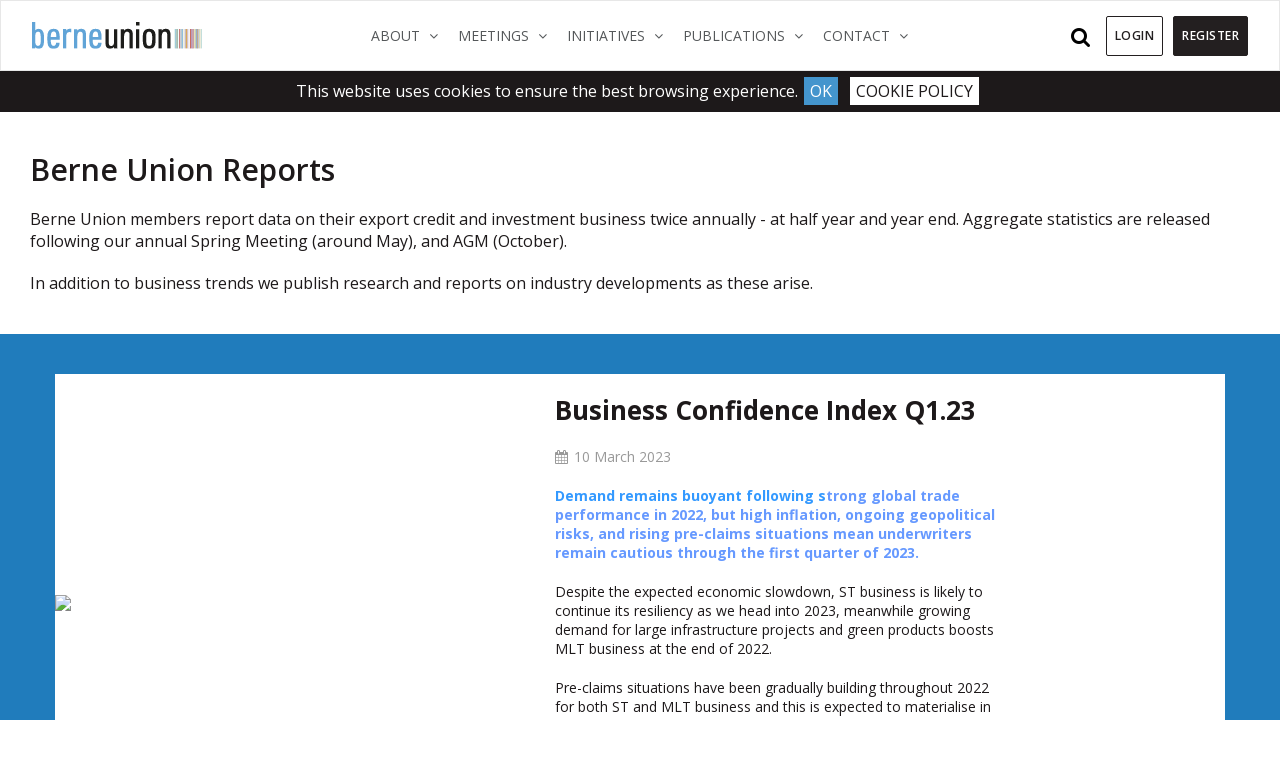

--- FILE ---
content_type: text/html; charset=utf-8
request_url: https://www.berneunion.org/DataReports
body_size: 10772
content:

<!DOCTYPE html>
<html lang="en-US">

<head>
    <meta http-equiv="Content-Type" content="text/html; charset=UTF-8">
    <meta charset="utf-8">
    <meta http-equiv="X-UA-Compatible" content="IE=11">
    <meta name="robots" content="noarchive">
    <meta name="viewport" content="width=device-width, height=device-height, initial-scale=1.0, maximum-scale=1">
    
    <meta name="keywords" content="credit, insurance, political, commercial, risk, investment, trade, finance, export, ECA, PRI, non-payment, sovereign, claims, default, insolvency, buyer, seller, international, cross-border, risk, country, geopolitical">
    <meta property="og:url" content="https://www.berneunion.org/DataReports" />
    <meta property="og:image" content="https://www.berneunion.org/Content/images/Berne-Union-logo.svg" />
    <meta property="og:description" content="The Berne Union is the leading global association for the export credit and investment insurance industry" />
    <meta name="description" content="The Berne Union is the leading global association for the export credit and investment insurance industry">

<meta property="og:title" content="Data Reports" />


<meta name="robots" content="noarchive">



    <title>Berne Union  - Berne Union data and research on the Export Credit and Political Risk Insurance Industry</title>

    <link href="https://fonts.googleapis.com/css?family=Open+Sans:300,400,400i,600,700" rel="stylesheet">
    <!-- Favicons ================================================== -->
    <link rel="shortcut icon" href="/favicon.ico">



    <link href="/Content/plugins/jquery-confirm/dist/jquery-confirm.css" rel="stylesheet"/>
<link href="/Content/twitter-bootstrap/css/bootstrap.min.css" rel="stylesheet"/>
<link href="/Content/stylesheets/slim.css" rel="stylesheet"/>
<link href="/Scripts/fancybox/jquery.fancybox.css" rel="stylesheet"/>
<link href="/Scripts/jssocials/jssocials.css" rel="stylesheet"/>
<link href="/Scripts/jssocials/jssocials-theme-minima.css" rel="stylesheet"/>
<link href="/Content/toastr.css" rel="stylesheet"/>
<link href="/Content/plugins/chosen/chosen.css" rel="stylesheet"/>
<link href="/Content/stylesheets/style.css" rel="stylesheet"/>
<link href="/Content/stylesheets/style-custom.css" rel="stylesheet"/>
<link href="/Content/stylesheets/StyleChanges.css" rel="stylesheet"/>

    <link rel="stylesheet" type="text/css" href="https://maxcdn.bootstrapcdn.com/font-awesome/4.7.0/css/font-awesome.min.css">
            
</head>

<body>


    <header>
    <nav class="navbar navbar-expand-lg navbar-light bg-white fixed-top">
        <div class="container">
            <a class="navbar-brand justify-content-center" href="/">
                
                <img src="/Content/images/Berne-Union-logo.svg" alt="Berne Union">
                
            </a>
            <button class="navbar-toggler" type="button" data-toggle="collapse" data-target="#navbarSupportedContent" aria-controls="navbarSupportedContent" aria-expanded="false" aria-label="Toggle navigation">
                <span class="navbar-toggler-icon"></span>
            </button>

            <div class="collapse navbar-collapse" id="navbarSupportedContent">
                <ul class="navbar-nav m-auto">



<li class="nav-item dropdown dropdown-large  ">
    <a href="https://www.berneunion.org/Home" class="nav-link dropdown-toggle" data-toggle="dropdown" role="button" aria-haspopup="true" aria-expanded="false" target="_self">
        About
        <span class="sr-only">(current)</span>
        <span><i class="fa fa-angle-down" aria-hidden="true"></i></span>
    </a>
        <div class="dropdown-menu dropdown-menu-large">
            <div class="container">
                <div class="row w-100">
                    <div class="col-md-4 sub">
                        <ul class="submenu">
                                <li><a href="/Stub/Display/8" target="_self">About the Berne Union</a></li>
                                <li><a href="/Stub/Display/40" target="_self">Leadership</a></li>
                                <li><a href="/Stub/Display/201" target="_self">Activities</a></li>
                                <li><a href="/Stub/Display/324" target="_self">90th Anniversary</a></li>
                                <li><a href="https://www.berneunion.org/Members" target="_self">Members</a></li>
                                <li><a href="/Stub/Display/17" target="_self">About Credit &amp; Investment Insurance</a></li>
                        </ul>
                    </div>
                        <div class="col-md-4 sub">
                            <ul class="submenu">
                                <li>
                                    <a href="/Stub/Display/119" class="lg-ddi" target="_self">
                                        <div class="dropdown-header">Media Resources</div>
                                        <div class="line"></div>
                                        <div class="dd-icon">
                                            <img src="https://bublob.blob.core.windows.net/assets/Images/Thumbnails/120/LogoMakr_6Yuq6w.png"/>
                                        </div>
                                    </a>
                                </li>
                            </ul>
                        </div>
                        <div class="col-md-4 sub">
                            <ul class="submenu">
                                <li>
                                    <a href="https://www.berneunion.org/Articles" class="lg-ddi" target="_self">
                                        <div class="dropdown-header">Industry News</div>
                                        <div class="line"></div>
                                        <div class="dd-icon">
                                            <img src="https://bublob.blob.core.windows.net/assets/Images/Thumbnails/120/a2e37414a6ee4b9f86b6d29a5ba91c38.png"/>
                                        </div>
                                    </a>
                                </li>
                            </ul>
                        </div>
                </div>
            </div>
        </div>
</li>

<li class="nav-item dropdown dropdown-large  ">
    <a href="javascript:void(0)" class="nav-link dropdown-toggle" data-toggle="dropdown" role="button" aria-haspopup="true" aria-expanded="false" target="_self">
        Meetings
        <span class="sr-only">(current)</span>
        <span><i class="fa fa-angle-down" aria-hidden="true"></i></span>
    </a>
        <div class="dropdown-menu dropdown-menu-large">
            <div class="container">
                <div class="row w-100">
                    <div class="col-md-4 sub">
                        <ul class="submenu">
                        </ul>
                    </div>
                        <div class="col-md-4 sub">
                            <ul class="submenu">
                                <li>
                                    <a href="https://www.berneunion.org/Events" class="lg-ddi" target="_self">
                                        <div class="dropdown-header">Berne Union Meetings</div>
                                        <div class="line"></div>
                                        <div class="dd-icon">
                                            <img src="https://bublob.blob.core.windows.net/assets/Images/Thumbnails/120/Events2.png"/>
                                        </div>
                                    </a>
                                </li>
                            </ul>
                        </div>
                        <div class="col-md-4 sub">
                            <ul class="submenu">
                                <li>
                                    <a href="/Stub/Display/55" class="lg-ddi" target="_self">
                                        <div class="dropdown-header">External Events</div>
                                        <div class="line"></div>
                                        <div class="dd-icon">
                                            <img src="https://bublob.blob.core.windows.net/assets/Images/Thumbnails/120/ExternalEvents.png"/>
                                        </div>
                                    </a>
                                </li>
                            </ul>
                        </div>
                </div>
            </div>
        </div>
</li>

<li class="nav-item dropdown dropdown-large  ">
    <a href="javascript:void(0)" class="nav-link dropdown-toggle" data-toggle="dropdown" role="button" aria-haspopup="true" aria-expanded="false" target="_self">
        Initiatives
        <span class="sr-only">(current)</span>
        <span><i class="fa fa-angle-down" aria-hidden="true"></i></span>
    </a>
        <div class="dropdown-menu dropdown-menu-large">
            <div class="container">
                <div class="row w-100">
                    <div class="col-md-4 sub">
                        <ul class="submenu">
                                <li><a href="/Stub/Display/30" target="_self">Industry Partners</a></li>
                                <li><a href="/Stub/Display/81" target="_self">Official Correspondence</a></li>
                                <li><a href="https://www.berneunion.org/Stub/Display/262" target="_self">Capacity Sharing Marketplace</a></li>
                                <li><a href="/Stub/Display/234" target="_self">Climate Group</a></li>
                        </ul>
                    </div>
                        <div class="col-md-4 sub">
                            <ul class="submenu">
                                <li>
                                    <a href="/Stub/Display/236" class="lg-ddi" target="_self">
                                        <div class="dropdown-header">Young Professionals Initiative</div>
                                        <div class="line"></div>
                                        <div class="dd-icon">
                                            <img src="https://bublob.blob.core.windows.net/assets/Images/Thumbnails/120/YPiconpng.png"/>
                                        </div>
                                    </a>
                                </li>
                            </ul>
                        </div>
                        <div class="col-md-4 sub">
                            <ul class="submenu">
                                <li>
                                    <a href="/Stub/Display/351" class="lg-ddi" target="_self">
                                        <div class="dropdown-header">Blended Finance Hackathon 2026</div>
                                        <div class="line"></div>
                                        <div class="dd-icon">
                                            <img src="https://bublob.blob.core.windows.net/assets/Images/Thumbnails/120/icons8blend120.png"/>
                                        </div>
                                    </a>
                                </li>
                            </ul>
                        </div>
                </div>
            </div>
        </div>
</li>

<li class="nav-item dropdown dropdown-large  ">
    <a href="javascript:void(0)" class="nav-link dropdown-toggle" data-toggle="dropdown" role="button" aria-haspopup="true" aria-expanded="false" target="_self">
        Publications
        <span class="sr-only">(current)</span>
        <span><i class="fa fa-angle-down" aria-hidden="true"></i></span>
    </a>
        <div class="dropdown-menu dropdown-menu-large">
            <div class="container">
                <div class="row w-100">
                    <div class="col-md-4 sub">
                        <ul class="submenu">
                                <li><a href="/Stub/Display/62" target="_self">Press Releases</a></li>
                                <li><a href="https://www.berneunion.org/subs/index/62" target="_self">Subscribe to the BUlletin</a></li>
                                <li><a href="/Stub/Display/148" target="_self">Glossary of Industry Terms</a></li>
                                <li><a href="https://bublob.blob.core.windows.net/assets/documents/events/Menu_164/How%20credit%20insurance%20supports%20the%20real%20economy.pdf" target="_self">How Credit Insurance Supports the Real Economy</a></li>
                        </ul>
                    </div>
                        <div class="col-md-4 sub">
                            <ul class="submenu">
                                <li>
                                    <a href="/Stub/Display/287" class="lg-ddi" target="_self">
                                        <div class="dropdown-header">BU Publications &amp; Research</div>
                                        <div class="line"></div>
                                        <div class="dd-icon">
                                            <img src="https://bublob.blob.core.windows.net/assets/Images/Thumbnails/120/a511b0bd9de848cbb28b194572378dbd.png"/>
                                        </div>
                                    </a>
                                </li>
                            </ul>
                        </div>
                        <div class="col-md-4 sub">
                            <ul class="submenu">
                                <li>
                                    <a href="/Stub/Display/346" class="lg-ddi" target="_self">
                                        <div class="dropdown-header">Reading room</div>
                                        <div class="line"></div>
                                        <div class="dd-icon">
                                            <img src="https://bublob.blob.core.windows.net/assets/Images/Thumbnails/120/icons8read100.png"/>
                                        </div>
                                    </a>
                                </li>
                            </ul>
                        </div>
                </div>
            </div>
        </div>
</li>

<li class="nav-item dropdown dropdown-large  ">
    <a href="javascript:void(0)" class="nav-link dropdown-toggle" data-toggle="dropdown" role="button" aria-haspopup="true" aria-expanded="false" target="_self">
        Contact
        <span class="sr-only">(current)</span>
        <span><i class="fa fa-angle-down" aria-hidden="true"></i></span>
    </a>
        <div class="dropdown-menu dropdown-menu-large">
            <div class="container">
                <div class="row w-100">
                    <div class="col-md-4 sub">
                        <ul class="submenu">
                                <li><a href="https://x.com/BerneUnion" target="_blank">Follow us on X.com</a></li>
                                <li><a href="/Stub/Display/21" target="_self">Prospective Members</a></li>
                                <li><a href="/Stub/Display/121" target="_self">Mailing List</a></li>
                                <li><a href="/Stub/Display/61" target="_self">Careers</a></li>
                                <li><a href="https://www.linkedin.com/company/berne-union/" target="_blank">Berne Union on Linkedin</a></li>
                        </ul>
                    </div>
                        <div class="col-md-4 sub">
                            <ul class="submenu">
                                <li>
                                    <a href="https://www.berneunion.org/Contact" class="lg-ddi" target="_self">
                                        <div class="dropdown-header">Contact Us</div>
                                        <div class="line"></div>
                                        <div class="dd-icon">
                                            <img src="https://bublob.blob.core.windows.net/assets/Images/Thumbnails/120/129d6af34b6d42afa147041328ffb81a.png"/>
                                        </div>
                                    </a>
                                </li>
                            </ul>
                        </div>
                        <div class="col-md-4 sub">
                            <ul class="submenu">
                                <li>
                                    <a href="https://bublob.blob.core.windows.net/assets/documents/events/Menu_18/Berne%20Union%20Std%20Pres.pdf" class="lg-ddi" target="_blank">
                                        <div class="dropdown-header">Press kit</div>
                                        <div class="line"></div>
                                        <div class="dd-icon">
                                            <img src="https://bublob.blob.core.windows.net/assets/Images/Thumbnails/120/9dc00da8920e45819ed6da8e120b8d18.png"/>
                                        </div>
                                    </a>
                                </li>
                            </ul>
                        </div>
                </div>
            </div>
        </div>
</li>


    <li class="nav-item more d-none d-sm-none d-md-none d-lg-block d-xl-none">
        <a href="javascript:void(0)" class="dropdown-toggle nav-link" data-toggle="dropdown" role="button">
            More
            <i class="fa fa-angle-down"></i>
        </a>
        <ul class="dropdown-menu" role="menu">
<li class="nav-item d-md-block "><a href="javascript:void(0)">Publications</a></li>
        <li class="nav-item d-md-block"><a href="/Stub/Display/62">Press Releases</a></li>
        <li class="nav-item d-md-block"><a href="https://www.berneunion.org/subs/index/62">Subscribe to the BUlletin</a></li>
        <li class="nav-item d-md-block"><a href="/Stub/Display/148">Glossary of Industry Terms</a></li>
        <li class="nav-item d-md-block"><a href="https://bublob.blob.core.windows.net/assets/documents/events/Menu_164/How%20credit%20insurance%20supports%20the%20real%20economy.pdf">How Credit Insurance Supports the Real Economy</a></li>
        <li class="nav-item d-md-block enhanced"><a href="/Stub/Display/287">BU Publications &amp; Research</a></li>
        <li class="nav-item d-md-block enhanced"><a href="/Stub/Display/346">Reading room</a></li>
   <li class="nav-item d-md-block "><a href="javascript:void(0)">Contact</a></li>
        <li class="nav-item d-md-block"><a href="https://x.com/BerneUnion">Follow us on X.com</a></li>
        <li class="nav-item d-md-block"><a href="/Stub/Display/21">Prospective Members</a></li>
        <li class="nav-item d-md-block"><a href="/Stub/Display/121">Mailing List</a></li>
        <li class="nav-item d-md-block"><a href="/Stub/Display/61">Careers</a></li>
        <li class="nav-item d-md-block"><a href="https://www.linkedin.com/company/berne-union/">Berne Union on Linkedin</a></li>
        <li class="nav-item d-md-block enhanced"><a href="https://www.berneunion.org/Contact">Contact Us</a></li>
        <li class="nav-item d-md-block enhanced"><a href="https://bublob.blob.core.windows.net/assets/documents/events/Menu_18/Berne%20Union%20Std%20Pres.pdf">Press kit</a></li>
   
        </ul>
    </li>


                </ul>
                <form class="form-inline my-2 my-lg-0">
                    


        <div class="nav-item">
            <div class="search-wrap">
                <button id="btn-search" class="btn--search"><i class="fa fa-search search-icon"></i> <span class="d-inline-block d-lg-none d-xl-none mr-2">Search</span></button>
            </div>
            <div class="search">
                <button id="btn-search-close" class="btn--search-close" aria-label="Close search form"><i class="fa fa-times" aria-hidden="true"></i></button>
                <div class="search__form" action="">
                    <input class="search__input" name="search" Id="QickSerach" type="search" placeholder="Search..." autocomplete="off" autocorrect="off" autocapitalize="off" spellcheck="false">
                    <span class="search__info">Hit enter to search or ESC to close</span>
                </div>
            </div><!-- /search -->
        </div>
        <a href="#login" class="btn btn-default navbar-btn mr-1">Login</a>
        <a href="/Account/Register" class="btn btn-default navbar-btn register">Register</a>

                </form>
            </div>
        </div>
    </nav>
</header>
    

<div class="publications-page">
    <div class="container">
        <div class="row">
            <div class="col-md-12">
                <div class="txt-cont">
               
<h2>Berne Union Reports</h2><p>Berne Union members report data on their export credit and investment business twice annually - at half year and year end. Aggregate statistics are released following our annual Spring Meeting (around May), and AGM (October). </p><p>In addition to business trends we publish research and reports on industry developments as these arise.</p>

                 </div>
            </div>
        </div>
    </div>
            <div class="main-pbl">
                <div class="container">
                    <div class="box">
                        <div class="row align-items-center">
                            <div class="col-5 col-md-5">
                                <div class="pbl-img">
                                    <img src="https://bublob.blob.core.windows.net/assets/Images/BCIQ123 Cover Thumbnail.PNG">
                                </div>
                            </div>
                            <div class="col-5 col-md-5">
                                <div class="pbl-desc">
                                <h1>Business Confidence Index Q1.23</h1>
                                <div class="date"><i class="fa fa-calendar" aria-hidden="true"></i>10 March 2023</div>
                                
                                    <p><p><strong><span style="background-color:#ffffff;color:#3399ff;"></span></strong><strong><span style="background-color:#ffffff;color:#3399ff;">Demand remains buoyant following s</span></strong><strong><span style="color:#6699ff;">trong global trade performance in 2022, but high inflation, ongoing geopolitical risks, and rising pre-claims situations mean underwriters 
remain cautious through the first quarter of 2023.</span></strong></p><p>Despite the expected economic slowdown, ST business is likely to continue its resiliency as we head into 2023, meanwhile growing demand for large infrastructure projects and green products boosts MLT business at the end of 2022. </p><p>Pre-claims situations have been gradually building throughout 2022 for both ST and MLT business and this is expected to materialise in higher claims paid in the first quarter of 2023, particularly if inflation persists and sovereign debt positions deteriorate.&nbsp;&nbsp;</p><p><span style="color:#1d191a;font-family:'Open Sans', sans-serif;font-size:14px;background-color:#ffffff;"></span><span style="color:#1d191a;font-family:'Open Sans', sans-serif;font-size:14px;background-color:#ffffff;"></span></p></p>
                               
                                    <div class="btn-cnt">
                                        <a class="btn btn-default" href="https://bublob.blob.core.windows.net/assets/Images/BCI Q1.23.pdf" role="button"><i class="fa fa-download" aria-hidden="true"></i> Download</a>
                                    </div>
                                </div>
                            </div>
                        </div>
                    </div>
                </div>
            </div>
            <div class="pbl">
                <div class="container">
                    <div class="row d-flex row-wrap">

                            <div class="col-6 col-sm-6 col-md-6">
                                <div class="pbl-item">
                                    <div class="row">
                                        <div class="col-lg-4">
                                            <div class="pbl-img">
                                                <img src="https://bublob.blob.core.windows.net/assets/Images/thumb.JPG">
                                            </div>
                                        </div>
                                        <div class="col-lg-8">
                                            <div class="pbl-box">
                                                <h3>Business Confidence Index Q4.22</h3>
                                                <div class="date"><i class="fa fa-calendar" aria-hidden="true"></i>05/12/2022</div>
                                                <div class="pbl-desc">
                                                    <p>Business Confidence Survey shows heightened geopolitical risk is driving growing demand for export credit insurance but underwriters remain cautious in response to visibly growing levels of insolvency globallyDespite a positive reaction to growing trade, buoyant commodity prices and lower-than-feared insolvencies through the second and third quarte...</p>
                                                </div>
                                                <div class="btn-cnt">
                                                    <a class="btn btn-default" href="https://bublob.blob.core.windows.net/assets/Images/BCI Q4.pdf" role="button"><i class="fa fa-download" aria-hidden="true"></i> Download</a>
                                                </div>
                                            </div>
                                        </div>
                                    </div>
                                </div>
                            </div>
                            <div class="col-6 col-sm-6 col-md-6">
                                <div class="pbl-item">
                                    <div class="row">
                                        <div class="col-lg-4">
                                            <div class="pbl-img">
                                                <img src="https://bublob.blob.core.windows.net/assets/Images/BCI Q3.22 Thumb.png">
                                            </div>
                                        </div>
                                        <div class="col-lg-8">
                                            <div class="pbl-box">
                                                <h3>Business Confidence Index Q3.22</h3>
                                                <div class="date"><i class="fa fa-calendar" aria-hidden="true"></i>25/08/2022</div>
                                                <div class="pbl-desc">
                                                    <p>Heightened geopolitical risk is driving growing demand for export credit insurance, despite the dampening effects on trade of a decidedly bleak economic outlook. Insurers remain cautious in response to visibly growing levels of insolvency globallyDespite the bleak outlook, overall demand for export credit insurance remains strong, supported by the ...</p>
                                                </div>
                                                <div class="btn-cnt">
                                                    <a class="btn btn-default" href="https://bublob.blob.core.windows.net/assets/Images/BCI Q3.22.pdf" role="button"><i class="fa fa-download" aria-hidden="true"></i> Download</a>
                                                </div>
                                            </div>
                                        </div>
                                    </div>
                                </div>
                            </div>
                            <div class="col-6 col-sm-6 col-md-6">
                                <div class="pbl-item">
                                    <div class="row">
                                        <div class="col-lg-4">
                                            <div class="pbl-img">
                                                <img src="https://bublob.blob.core.windows.net/assets/Images/2021 SOE Thumbnail.png">
                                            </div>
                                        </div>
                                        <div class="col-lg-8">
                                            <div class="pbl-box">
                                                <h3>2021 State of the Industry Report</h3>
                                                <div class="date"><i class="fa fa-calendar" aria-hidden="true"></i>15/08/2022</div>
                                                <div class="pbl-desc">
                                                    <p>2021 was the year the world learned to live with covidBroadly speaking, by the end of 2021 we had learned enough, vaccinated enough, and innovated enough to resume most normal activities in some form or other.But if liquidity was the focus of the pandemic years, capital investment must be the focus of the recovery.&nbsp; The report outlines how MLT...</p>
                                                </div>
                                                <div class="btn-cnt">
                                                    <a class="btn btn-default" href="https://bublob.blob.core.windows.net/assets/Images/Berne Union Industry Report 2021 - web.pdf" role="button"><i class="fa fa-download" aria-hidden="true"></i> Download</a>
                                                </div>
                                            </div>
                                        </div>
                                    </div>
                                </div>
                            </div>
                            <div class="col-6 col-sm-6 col-md-6">
                                <div class="pbl-item">
                                    <div class="row">
                                        <div class="col-lg-4">
                                            <div class="pbl-img">
                                                <img src="https://bublob.blob.core.windows.net/assets/Images/09c15b06-a044-4315-a9d8-54b8e2179973.png">
                                            </div>
                                        </div>
                                        <div class="col-lg-8">
                                            <div class="pbl-box">
                                                <h3>	Business Confidence Index Q2.22</h3>
                                                <div class="date"><i class="fa fa-calendar" aria-hidden="true"></i>25/05/2022</div>
                                                <div class="pbl-desc">
                                                    <p>Underwriters are tightening risk appetite in response to emerging claims, inflationary pressures and geopolitical tensions, while elevated commodity prices and investment in new projects keep demand strong&nbsp;Global trade prospects for the first quarter of 2022 changed radically in late February with the Russian invasion of Ukraine.&nbsp;This has...</p>
                                                </div>
                                                <div class="btn-cnt">
                                                    <a class="btn btn-default" href="https://bublob.blob.core.windows.net/assets/Images/BCI Q2.22.final.pdf" role="button"><i class="fa fa-download" aria-hidden="true"></i> Download</a>
                                                </div>
                                            </div>
                                        </div>
                                    </div>
                                </div>
                            </div>
                            <div class="col-6 col-sm-6 col-md-6">
                                <div class="pbl-item">
                                    <div class="row">
                                        <div class="col-lg-4">
                                            <div class="pbl-img">
                                                <img src="https://bublob.blob.core.windows.net/assets/Images/BCI Q1.22 Thumbnail.png">
                                            </div>
                                        </div>
                                        <div class="col-lg-8">
                                            <div class="pbl-box">
                                                <h3>Business Confidence Index Q1.22</h3>
                                                <div class="date"><i class="fa fa-calendar" aria-hidden="true"></i>04/03/2022</div>
                                                <div class="pbl-desc">
                                                    <p>Growing appetite for climate-related investments and social infrastructure boosts MLT capacity at the beginning of 2022, amid generally positive expectations for trade activity, despite some dampening from inflation, and increasing costs of energy especiallyAs insurers take their initial figurative steps into 2022, the business environment is far f...</p>
                                                </div>
                                                <div class="btn-cnt">
                                                    <a class="btn btn-default" href="https://bublob.blob.core.windows.net/assets/Images/Berne Union Business Confidence Survey, 1Q 2022.pdf" role="button"><i class="fa fa-download" aria-hidden="true"></i> Download</a>
                                                </div>
                                            </div>
                                        </div>
                                    </div>
                                </div>
                            </div>
                            <div class="col-6 col-sm-6 col-md-6">
                                <div class="pbl-item">
                                    <div class="row">
                                        <div class="col-lg-4">
                                            <div class="pbl-img">
                                                <img src="https://bublob.blob.core.windows.net/assets/Images/BCI Q4.21 Cover thumb.png">
                                            </div>
                                        </div>
                                        <div class="col-lg-8">
                                            <div class="pbl-box">
                                                <h3>Business Confidence Index Q4.21</h3>
                                                <div class="date"><i class="fa fa-calendar" aria-hidden="true"></i>22/11/2021</div>
                                                <div class="pbl-desc">
                                                    <p>2021 looks set to end on a high, with a predicted upsurge in demand for cover matched by continued strong risk appetite among underwriters. A moderate anticipated rise in claims may meanwhile presage a smooth normalisation beyond the low COVID-baselineNotwithstanding some emerging headwinds for trade, growth in demand for ST export credit insurance...</p>
                                                </div>
                                                <div class="btn-cnt">
                                                    <a class="btn btn-default" href="https://bublob.blob.core.windows.net/assets/Images/BCI Q4.21 Final.pdf" role="button"><i class="fa fa-download" aria-hidden="true"></i> Download</a>
                                                </div>
                                            </div>
                                        </div>
                                    </div>
                                </div>
                            </div>
                            <div class="col-6 col-sm-6 col-md-6">
                                <div class="pbl-item">
                                    <div class="row">
                                        <div class="col-lg-4">
                                            <div class="pbl-img">
                                                <img src="https://bublob.blob.core.windows.net/assets/Images/BCI Q3.21 Cover thumb.png">
                                            </div>
                                        </div>
                                        <div class="col-lg-8">
                                            <div class="pbl-box">
                                                <h3>Business Confidence Index Q3.21</h3>
                                                <div class="date"><i class="fa fa-calendar" aria-hidden="true"></i>21/09/2021</div>
                                                <div class="pbl-desc">
                                                    <p>The latest BCI research confirms a steady improvement in both demand and risk appetite during the first half of 2021, while emerging claims have remained low. For the first time this year, paid claims are expected to fall in the coming quarterWith global merchandise trade continuing to grow beyond its pre-pandemic levels and global foreign direct i...</p>
                                                </div>
                                                <div class="btn-cnt">
                                                    <a class="btn btn-default" href="https://bublob.blob.core.windows.net/assets/Images/BCI Q3.21 Final.pdf" role="button"><i class="fa fa-download" aria-hidden="true"></i> Download</a>
                                                </div>
                                            </div>
                                        </div>
                                    </div>
                                </div>
                            </div>
                            <div class="col-6 col-sm-6 col-md-6">
                                <div class="pbl-item">
                                    <div class="row">
                                        <div class="col-lg-4">
                                            <div class="pbl-img">
                                                <img src="https://bublob.blob.core.windows.net/assets/Images/d94b9d3e-379a-448b-8a9a-d83f44a090cf.PNG">
                                            </div>
                                        </div>
                                        <div class="col-lg-8">
                                            <div class="pbl-box">
                                                <h3>2020 State of the Industry Report</h3>
                                                <div class="date"><i class="fa fa-calendar" aria-hidden="true"></i>11/08/2021</div>
                                                <div class="pbl-desc">
                                                    <p>Despite the huge disruption, uncertainty and heightened risk environment inflicted by the COVID-19 pandemic, the export credit insurance industry fared relatively well in 2020 and overall new business increased despite a sharp contraction in economic activity, while defaults and claims have so far remained manageable. However, there are still indic...</p>
                                                </div>
                                                <div class="btn-cnt">
                                                    <a class="btn btn-default" href="https://bublob.blob.core.windows.net/assets/Images/Berne Union Export Credit Insurance in 2020.pdf" role="button"><i class="fa fa-download" aria-hidden="true"></i> Download</a>
                                                </div>
                                            </div>
                                        </div>
                                    </div>
                                </div>
                            </div>
                            <div class="col-6 col-sm-6 col-md-6">
                                <div class="pbl-item">
                                    <div class="row">
                                        <div class="col-lg-4">
                                            <div class="pbl-img">
                                                <img src="https://bublob.blob.core.windows.net/assets/Images/BCI thumbq2.PNG">
                                            </div>
                                        </div>
                                        <div class="col-lg-8">
                                            <div class="pbl-box">
                                                <h3>Business Confidence Index Q2.21</h3>
                                                <div class="date"><i class="fa fa-calendar" aria-hidden="true"></i>28/05/2021</div>
                                                <div class="pbl-desc">
                                                    <p>Continuing the trend established through the end of 2020: while risk appetite remains high, insurers continue preparing for rising claims in the coming monthsThe export credit and investment insurance industry experienced an overall positive start to 2021 with reports from the first quarter showing rising demand and a subdued level of emerging clai...</p>
                                                </div>
                                                <div class="btn-cnt">
                                                    <a class="btn btn-default" href="https://bublob.blob.core.windows.net/assets/Images/1cb52ff7-0e92-41ec-bc92-dd6d923addc9.pdf" role="button"><i class="fa fa-download" aria-hidden="true"></i> Download</a>
                                                </div>
                                            </div>
                                        </div>
                                    </div>
                                </div>
                            </div>
                            <div class="col-6 col-sm-6 col-md-6">
                                <div class="pbl-item">
                                    <div class="row">
                                        <div class="col-lg-4">
                                            <div class="pbl-img">
                                                <img src="https://bublob.blob.core.windows.net/assets/Images/BCI thumb.PNG">
                                            </div>
                                        </div>
                                        <div class="col-lg-8">
                                            <div class="pbl-box">
                                                <h3>Business Confidence Index Q1.21</h3>
                                                <div class="date"><i class="fa fa-calendar" aria-hidden="true"></i>25/02/2021</div>
                                                <div class="pbl-desc">
                                                    <p>First of a new report and index tracking perceived demand, risk appetite and claims in export credit insuranceThe Berne Union Business Confidence Index is based on quarterly survey snapshots of our Members' assessment of their current and imminent business situation.In line with industry norms, we distinguish between short-term and medium to long-t...</p>
                                                </div>
                                                <div class="btn-cnt">
                                                    <a class="btn btn-default" href="https://bublob.blob.core.windows.net/assets/Images/BCI Q1.21.pdf" role="button"><i class="fa fa-download" aria-hidden="true"></i> Download</a>
                                                </div>
                                            </div>
                                        </div>
                                    </div>
                                </div>
                            </div>
                            <div class="col-6 col-sm-6 col-md-6">
                                <div class="pbl-item">
                                    <div class="row">
                                        <div class="col-lg-4">
                                            <div class="pbl-img">
                                                <img src="https://bublob.blob.core.windows.net/assets/Images/brochure thumb.PNG">
                                            </div>
                                        </div>
                                        <div class="col-lg-8">
                                            <div class="pbl-box">
                                                <h3>Credit Insurance and its role in supporting global trade</h3>
                                                <div class="date"><i class="fa fa-calendar" aria-hidden="true"></i>02/02/2021</div>
                                                <div class="pbl-desc">
                                                    <p>Credit insurance provides a bridge between finance, trade and the real economy, acting as a catalyst for cross-border investment and economic growthThis report presents case studies and examples which illustrate the purpose, function and impact of credit insurance in delivering industrial and economic development as well as the role of the Berne Un...</p>
                                                </div>
                                                <div class="btn-cnt">
                                                    <a class="btn btn-default" href="https://bublob.blob.core.windows.net/assets/Images/Credit insurance and its role supporting world trade.pdf" role="button"><i class="fa fa-download" aria-hidden="true"></i> Download</a>
                                                </div>
                                            </div>
                                        </div>
                                    </div>
                                </div>
                            </div>
                            <div class="col-6 col-sm-6 col-md-6">
                                <div class="pbl-item">
                                    <div class="row">
                                        <div class="col-lg-4">
                                            <div class="pbl-img">
                                                <img src="https://bublob.blob.core.windows.net/assets/Images/8c3aee69-2de5-4f76-b714-583396ca5fdb.PNG">
                                            </div>
                                        </div>
                                        <div class="col-lg-8">
                                            <div class="pbl-box">
                                                <h3>2019 State of the Industry Report</h3>
                                                <div class="date"><i class="fa fa-calendar" aria-hidden="true"></i>11/09/2020</div>
                                                <div class="pbl-desc">
                                                    <p>State of the Export Credit Insurance Industry: 2019 YE&nbsp;&bull; Pre-COVID benchmark and stocktake on developments in the first half of 2020&bull;&nbsp;Comprehensive review of Berne Union industry data in 2019&bull;&nbsp;Commitments outstanding across all product lines&bull;&nbsp;Trends in new business by region, sector and provider type&bull;&nb...</p>
                                                </div>
                                                <div class="btn-cnt">
                                                    <a class="btn btn-default" href="https://bublob.blob.core.windows.net/assets/Images/0fb35f77-ac5c-469f-9775-5d57f52d3fd2.pdf" role="button"><i class="fa fa-download" aria-hidden="true"></i> Download</a>
                                                </div>
                                            </div>
                                        </div>
                                    </div>
                                </div>
                            </div>
                            <div class="col-6 col-sm-6 col-md-6">
                                <div class="pbl-item">
                                    <div class="row">
                                        <div class="col-lg-4">
                                            <div class="pbl-img">
                                                <img src="https://bublob.blob.core.windows.net/assets/Images/COVID Report Cover.PNG">
                                            </div>
                                        </div>
                                        <div class="col-lg-8">
                                            <div class="pbl-box">
                                                <h3>Export Credit Insurance Industry Response to COVID-19</h3>
                                                <div class="date"><i class="fa fa-calendar" aria-hidden="true"></i>21/04/2020</div>
                                                <div class="pbl-desc">
                                                    <p>Robust response to the COVID-19 pandemic from the export credit insurance industryAll sides of the market have acted swiftly in response to the crisis, introducing measures to combat the negative economic impact of the pandemic by supporting exporters and facilitating access to finance.This preliminary report outlines the significant cumulative ind...</p>
                                                </div>
                                                <div class="btn-cnt">
                                                    <a class="btn btn-default" href="https://bublob.blob.core.windows.net/assets/Images/Export Credit Insurance Response to COVID-19.pdf" role="button"><i class="fa fa-download" aria-hidden="true"></i> Download</a>
                                                </div>
                                            </div>
                                        </div>
                                    </div>
                                </div>
                            </div>
                            <div class="col-6 col-sm-6 col-md-6">
                                <div class="pbl-item">
                                    <div class="row">
                                        <div class="col-lg-4">
                                            <div class="pbl-img">
                                                <img src="https://bublob.blob.core.windows.net/assets/Images/01d75749-5cea-4f15-bdc5-0b566ec3912c.PNG">
                                            </div>
                                        </div>
                                        <div class="col-lg-8">
                                            <div class="pbl-box">
                                                <h3>Industry Report 2019 H1</h3>
                                                <div class="date"><i class="fa fa-calendar" aria-hidden="true"></i>12/12/2019</div>
                                                <div class="pbl-desc">
                                                    <p>Business trends and statistics from the export credit and investment insurance industry for the first half of 2019Data for the first half of 2019 confirms a challenging trade environment. Insurers reported a declining volume of new commitments alongside a 21% increase in claims paid, citing uncertainty fueled by increasingly negative trade policy a...</p>
                                                </div>
                                                <div class="btn-cnt">
                                                    <a class="btn btn-default" href="https://bublob.blob.core.windows.net/assets/Images/BU 2019 H1 Data Report.pdf" role="button"><i class="fa fa-download" aria-hidden="true"></i> Download</a>
                                                </div>
                                            </div>
                                        </div>
                                    </div>
                                </div>
                            </div>
                    </div>
                </div>
            </div>
</div>

   



<form action="/Account/Logon" id="logOnForm" method="post">        <div id="login" class="log-overlay">
            <div class="login-box">
                <a class="close" href="#">&times;</a>
                <div class="content">
                    <h3 class="subtitle style2">Login</h3>
                    <div class="row">
                        <div class="col-md-12">
                            <div class="form-group">
                                <label for="UserName">Username</label>
                                <input aria-describedby="basic-addon1" class="form-control" data-val="true" data-val-required="Username is required" id="UserName" name="UserName" placeholder="Email" type="text" value="" />
                                <span class="field-validation-valid validationMsg" data-valmsg-for="UserName" data-valmsg-replace="true"></span>

                            </div>
                        </div>
                        <div class="col-md-12">
                            <div class="form-group">
                                <label for="Password">Password</label>
                                <input aria-describedby="basic-addon1" class="form-control" data-val="true" data-val-required="Password is required" id="Password" name="Password" type="password" />
                                <span class="field-validation-valid validationMsg" data-valmsg-for="Password" data-valmsg-replace="true"></span>

                            </div>
                        </div>

                        <div class="col-md-12">
                            <div class="input-group align-items-center">
                                <input data-val="true" data-val-required="The Remember me field is required." id="RememberMe" name="RememberMe" type="checkbox" value="true" /><input name="RememberMe" type="hidden" value="false" />
                                <label class="autoWidth" for="RememberMe">Remember me</label>

                            </div>
                        </div>
                    </div>
                    <div class="row">
                        <div class="col-md-6">
                            <p><a href="/Account/ForgottenPassword">Forgotten password?</a></p>
                        </div>
                        <div class="col-md-6">
                            <p class="right">Not registered? <a href="/Account/Register">Register now</a></p>
                        </div>
                    </div>
                    <div class="row">
                        <div class="col-md-12">
                            <div class="btn-cnt">
                                <a class="btn btn-default" href="#" role="button" id="submit_login">Login</a>
                            </div>
                            <label id="validation-error" class="validationSum text-danger"></label>
                        </div>
                    </div>
                </div>
            </div>
        </div>
</form>
  

    <!-- Main content end -->
    <footer>
    <div class="container">
        <div class="row justify-content-between">
            <div class="col">
                <div class="left">©2025 Berne Union</div>
            </div>
            <div class="col text-right">
                <div class="right"><a href="/Privacy">Privacy Policy</a></div>
            </div>
            
        </div>
        </div>
</footer>


    <script>
    if (navigator.userAgent.indexOf("Trident") !== -1) {
    //do not run analytics on IE
    }
    else
    {
  (function(i,s,o,g,r,a,m){i['GoogleAnalyticsObject']=r;i[r]=i[r]||function(){
  (i[r].q=i[r].q||[]).push(arguments)},i[r].l=1*new Date();a=s.createElement(o),
  m=s.getElementsByTagName(o)[0];a.async=1;a.src=g;m.parentNode.insertBefore(a,m)
  })(window,document,'script','https://www.google-analytics.com/analytics.js','ga');



   

ga('create', 'UA-102603107-1', 'auto');    ga('send', 'pageview');

    }

</script>





    <!-- End Document
    ================================================== -->
  
    <script src="/Scripts/jquery-1.9.1.js"></script>
<script src="/Scripts/jquery-ui-1.9.0.js"></script>
<script src="/scripts/jquery-migrate-1.2.1.js"></script>
<script src="/Scripts/jquery-ui-tabs-rotate.js"></script>
<script src="/Scripts/jquery.unobtrusive-ajax.js"></script>
<script src="/Scripts/jquery.unobtrusive-ajax.min.js"></script>
<script src="/Scripts/jquery.validate.js"></script>
<script src="/Scripts/jquery.validate.min.js"></script>
<script src="/Scripts/jquery.validate.unobtrusive.js"></script>
<script src="/Scripts/jquery.validate.unobtrusive.min.js"></script>
<script src="/Scripts/jquery.floatingmessage.js"></script>
<script src="/Scripts/jquery.outerhtml.js"></script>
<script src="/Scripts/jquery.blockUI.js"></script>
<script src="/Content/plugins/select2-4.0.0/dist/js/select2.js"></script>
<script src="/Scripts/jquery.cookiebar.js"></script>
<script src="/Content/twitter-bootstrap/js/bootstrap.min.js"></script>
<script src="/Content/plugins/switchery/switchery.js"></script>
<script src="/Scripts/toastr.js"></script>
<script src="/Content/plugins/prettyCheckable/dev/prettyCheckable.js"></script>
<script src="/Scripts/jquery.cookie.js"></script>
<script src="/Scripts/fancybox/jquery.fancybox.js"></script>
<script src="/Content/plugins/chosen/chosen.jquery.js"></script>
<script src="/Scripts/Pages/main.js"></script>



    
</body>
</html>


--- FILE ---
content_type: text/css
request_url: https://www.berneunion.org/Content/stylesheets/style.css
body_size: 84396
content:
html, body, div, span, applet, object, iframe, h1, h2, h3, h4, h5, h6, p, blockquote, pre, a, abbr, acronym, address, big, cite, code, del, dfn, em, img, ins, kbd, q, s, samp, small, strike, strong, sub, sup, tt, var, b, u, i, center, dl, dt, dd, ol, ul, li, fieldset, form, label, legend, table, caption, tbody, tfoot, thead, tr, th, td, post, aside, canvas, details, embed, figure, figcaption, footer, header, hgroup, menu, nav, output, ruby, section, summary, time, mark, audio, video {
    margin: 0;
    padding: 0;
    border: 0;
    font-size: 100%;
    font: inherit;
    vertical-align: baseline;
}

html {
    position: relative;
    min-height: 100%;
    height: 100%;
}

body {
    background: #fff;
    font-family: 'Open Sans', sans-serif;
    font-weight: 400;
    color: #1d191a;
    -webkit-font-smoothing: antialiased;
    -webkit-text-size-adjust: 100%;
    -ms-text-size-adjust: 100%;
    margin-top: 70px;
    min-height: 100%;
    font-size: 14px;
}

html, body {
    height: auto;
}

.small, small {
    font-size: 12px !important;
}

.extra-small, .extra-small i {
    font-size: 10px;
    line-height: 14px;
}

.single-post p.extra-small {
    font-size: 10px;
    line-height: 14px;
}

.wrap {
    min-height: 100vh;
    margin-bottom: -79px;
    overflow-y: auto;
    overflow-x: hidden;
    padding-bottom: 79px;
}

    .wrap:after {
        content: " ";
        display: block;
    }

    footer, .wrap:after {
        height: 79px;
    }

footer {
    background: #4495cd;
    padding: 30px 0;
    font-size: 14px;
    color: #fff;
}

    footer a {
        color: #fff;
    }

ul {
    list-style: none;
}

table {
    border-collapse: collapse;
    border-spacing: 0;
}

h1 a,
h2 a,
h3 a,
h4 a,
h5 a,
h6 a {
    font-weight: inherit;
    text-decoration: none;
    color: #1d191a;
}

h1 {
    color: #1d191a;
    font-size: 36px;
    line-height: 1.3;
    font-weight: 600;
    margin-bottom: 20px;
    margin-top: 30px;
}

h2 {
    color: #1d191a;
    font-size: 30px;
    line-height: 1.2;
    margin-bottom: 20px;
    margin-top: 20px;
    font-weight: 600;
}

h3 {
    color: #1d191a;
    font-size: 24px;
    line-height: 1.2;
    margin-bottom: 20px;
    margin-top: 20px;
    font-weight: 600;
}

h4 {
    color: #1d191a;
    font-size: 22px;
    line-height: 1.2;
    margin-bottom: 20px;
    margin-top: 20px;
    font-weight: 600;
}

h5 {
    color: #1d191a;
    font-size: 18px;
    line-height: 1.2;
    margin-bottom: 20px;
    margin-top: 20px;
    font-weight: 600;
}

h3.subtitle {
    font-size: 18px;
    color: #1d191a;
    text-transform: uppercase;
    margin-bottom: 20px;
    font-weight: 600;
}


h1 a:hover, h2 a:hover, h3 a:hover, h4 a:hover, h5 a:hover, h6 a:hover {
    text-decoration: none;
}

p {
    margin: 0 0 20px 0;
    color: #1d191a;
    font-size: 16px;
    font-weight: 400;
    line-height: 1.4;
}

strong, b {
    font-weight: 700;
}

img {
    width: 100%;
}

.left {
    float: left;
}

.right {
    float: right;
}

.clear {
    clear: both;
}

.center {
    text-align: center;
}

.bg-light {
    background-color: #f1f1f1 !important;
}

.py-2 {
    padding: 2rem 0;
}

.justify-content-center {
    justify-content: center;
}

.align-items-center {
    -ms-flex-align: center !important;
    align-items: center !important;
}

.margin-top {
    margin-top: 80px;
}

a {
    color: #4495cd;
    text-decoration: none;
    -webkit-transition: all 0.3s ease-in-out;
    -moz-transition: all 0.3s ease-in-out;
    -o-transition: all 0.3s ease-in-out;
    transition: all 0.3s ease-in-out;
}

    a:hover,
    a:focus {
        color: #a0a0a0;
        text-decoration: none;
        outline: none;
    }

.navbar-brand {
    display: flex;
    flex-flow: column;
}

    .navbar-brand > img {
        width: 170px;
    }

    .navbar-brand p {
        margin: 0;
        color: #4495cd;
        font-size: 7px;
        font-weight: 600;
        line-height: 1;
        padding-top: 4px;
        text-transform: uppercase;
    }

.navbar {
    padding-top: 0;
    padding-bottom: 0;
    box-shadow: inset 0 1px 0 rgba(255, 255, 255, .15), 0 1px 5px rgba(0, 0, 0, .08);
    border: 1px solid #e7e7e7;
}

    .navbar .navbar-nav .nav-item .nav-link {
        color: #55585a;
        font-size: 14px;
        text-transform: uppercase;
        padding: 25px 10px;
        position: relative;
    }

        .navbar .navbar-nav .nav-item .nav-link span {
            margin-left: 5px;
        }

        .navbar .navbar-nav .nav-item .nav-link:before {
            content: " ";
            position: absolute;
            top: 0;
            left: 0;
            width: 100%;
            height: 100%;
            background: #C2E7FF;
            transform-origin: 100% 0;
            transform: scale3d(0, 1, 1);
            z-index: -1;
        }

            .navbar .navbar-nav .nav-item .nav-link.avatar:before {
                content: none;
            }

        .navbar .navbar-nav .nav-item .nav-link.avatar:hover {
            color: #55585a;
        }

.navbar-collapse .search-wrap {
    margin-right: 5px;
}


.temp-link-wrapper .temp-link {
    color: #08253D;
    font-size: 12px;
    text-transform: uppercase;
    font-weight: 600;
    padding: 25px 18px;
    background: #C2E7FF;
    height: 100%;
    display: block;
}

.navbar .navbar-nav .nav-item .nav-link:hover:before {
    transform-origin: 0 100%;
    transform: scale3d(1, 1, 1);
    transition: transform 200ms linear;
}

        .navbar .navbar-nav .nav-item .nav-link.active {
            color: #4495cd;
        }

/*    .navbar .navbar-nav .nav-item.active .nav-link:after {
        content: "";
        display: block;
        border: 6px solid transparent;
        background: transparent;
        border-bottom-color: #fff;
        position: absolute;
        bottom: 0;
        left: 50%;
        margin-left: -6px;
    }*/


    .navbar .navbar-btn {
        margin: 0;
        background: #ffffff;
        border: 1px solid #231f20;
        min-width: initial;
        padding: 10px 8px;
        color: #231f20;
        text-shadow: none;
        font-weight: 600;
        font-size: 13px;
    }

        .navbar .navbar-btn:hover {
            background: #4495cd;
            color: #ffffff;
            border: 1px solid #4495cd;
        }

        .navbar .navbar-btn.register {
            color: #ffffff;
            margin-left: 6px;
            background: #231f20;
        }

            .navbar .navbar-btn.register:hover {
                background: #4495cd;
                color: #ffffff;
            }


.nav-user {
    width: 55px;
    height: 40px;
    line-height: 40px;
}

    .nav-user .img-cnt {
        width: 40px;
        height: 40px;
        border-radius: 50%;
        border: 1px solid #cccccc;
        margin-right: 5px;
        overflow: hidden;
        float: left;
    }

.navbar-right .nav-item {
    position: relative;
}

    .navbar-right .nav-item .nav-link.avatar {
        padding: 15px 0px;
    }

        .navbar-right .nav-item .nav-link.avatar:hover, .navbar-right .nav-item .nav-link.avatar:focus {
            background: #ffffff;
        }


.dropdown-menu.user-dd {
    padding: 0;
    margin: 0;
    right: 0;
    left: auto;
}

    .dropdown-menu.user-dd span {
        display: block;
        padding: 16px 10px;
        background: #191415;
        color: #4495cd;
    }

        .dropdown-menu.user-dd span a {
            color: #ffffff;
            font-size: 14px;
        }

        .dropdown-menu.user-dd span:hover {
            background-color: #1e2224;
        }

.navbar .navbar-nav > .open > a.avatar, .navbar .navbar-nav > .open > a.avatar:focus, .navbar .navbar-nav > .open > a.avatar:hover {
    background-color: #ffffff;
}

.dropdown-menu li.enhanced {
    background: #191415;
}

    .dropdown-menu li.enhanced a {
        color: #ffffff;
    }

li.more ul.dropdown-menu li a:hover {
    color: #ffffff !important;
    background-color: #1e2224 !important;
    background-image: none;
}

.dropdown-toggle::after {
    display: none;
}

.dropdown-large {
    position: static !important;
}


.dropdown-menu-large {
    padding: 20px 0px;
    min-width: 1px;
    width: 100%;
    background: #111213;
    min-height: 306px;
    border-radius: 0;
    box-shadow: none;
}

    .dropdown-menu-large .sub .submenu {
        padding: 0;
        margin: 0;
    }

        .dropdown-menu-large .sub .submenu li > a {
            display: block;
            padding: 12px 20px;
            font-weight: normal;
            line-height: 1.428571429;
            color: #ffffff;
            white-space: normal;
            font-size: 14px;
        }

            .dropdown-menu-large .sub .submenu li > a:hover,
            .dropdown-menu-large .sub .submenu li > a:focus {
                text-decoration: none;
                color: #ffffff;
                background-color: #1e2224;
            }

            .dropdown-menu-large .sub .submenu li > a .dropdown-header {
                color: #ffffff;
                font-size: 16px;
                font-weight: 600;
                text-transform: uppercase;
                text-align: center;
                padding-bottom: 14px;
            }

    .dropdown-menu-large .sub ul.submenu li .lg-ddi {
        background-color: #080707;
        min-height: 260px;
        display: block;
    }

        .dropdown-menu-large .sub ul.submenu li .lg-ddi:hover {
            background-color: #1e2224;
        }

        .dropdown-menu-large .sub ul.submenu li .lg-ddi .dd-icon .icon {
            fill: #4495cd;
            width: 120px;
            height: 120px;
            position: absolute;
            left: calc((50%) - 60px);
            top: calc((50%) - 38px);
        }

    .dropdown-menu-large .sub ul.submenu li > .lg-ddi .dd-icon img {
        width: 120px;
        height: 120px;
        position: absolute;
        left: calc((50%) - 60px);
        top: calc((50%) - 38px);
    }


.lg-ddi .line, .lg-ddi .line:after {
    background: #4495cd;
}

    .lg-ddi .line:after {
        background: #4495cd;
        left: calc((50%) - 35px);
        width: 70px;
    }


.btn-default {
    border: none;
    -moz-border-radius: 2px;
    -webkit-border-radius: 2px;
    border-radius: 2px;
    background-color: #4495cd;
    background-image: none;
    text-transform: uppercase;
    font-size: 12px !important;
    font-weight: 600;
    color: #ffffff;
    box-shadow: none;
    text-shadow: none;
    padding: 10px 16px;
    text-align: center;
    -webkit-transition: all 0.3s ease-in-out;
    -moz-transition: all 0.3s ease-in-out;
    -o-transition: all 0.3s ease-in-out;
    transition: all 0.3s ease-in-out;
    outline: none;
    min-width: 130px;
    margin-bottom: 20px;
    letter-spacing: .5px;
}

    .btn-default:hover, .btn-default:focus, .btn-default:active:focus {
        background: #231f20;
        color: #ffffff;
    }

.btn-light-outline {
    background: #ffffff;
    border: 1px solid #231f20;
    min-width: initial;
    color: #231f20;
}


.btn-outline {
    background: #ffffff;
    border: 1px solid #4495cd;
    color: #4495cd;
    font-size: 10px;
    text-transform: uppercase;
    font-weight: 600;
    letter-spacing: 1px;
}

.btn-dark {
    color: #fff;
    background-color: #1d191a;
    border-color: #1d191a;
}

    .btn-dark:hover, .btn-dark:focus {
        color: #fff;
        background-color: #4495cd;
        border-color: #4495cd;
    }


.btn-outline-dark {
    background: #ffffff;
    border: 1px solid #1d191a;
    background-color: transparent;
    color: #1d191a;
}

    .btn-outline-dark:hover, .btn-outline-dark:focus {
        color: #fff;
        background-color: #4495cd;
        border-color: #4495cd;
    }




.carousel-caption {
    text-shadow: none;
    top: 40px !important;
}

    .carousel-caption .cat, .jumbotron-overlay .cat {
        color: #1d191a;
        background: #fff;
        padding: 5px 12px;
        text-transform: uppercase;
        font-size: 16px;
        display: inline-block;
    }

    .carousel-caption h1, .jumbotron-overlay h1 {
        font-size: 40px;
        font-weight: 700;
        color: #fff;
        margin: 16px 0;
    }

        .carousel-caption h1 span, .jumbotron-overlay h1 span {
            color: #4495cd;
        }

    .carousel-caption .date, .jumbotron-overlay .date {
        font-size: 20px;
        margin-bottom: 16px;
    }

        .carousel-caption .date > *, .jumbotron-overlay .date > * {
            font-size: 20px;
            margin-bottom: 16px;
            color: #fff;
        }

    .carousel-caption .line, .jumbotron-overlay .line, .lg-ddi .line, .coming-soon .line, .not-found .line {
        width: 100%;
        height: 1px;
        background: #fff;
        position: relative;
        margin-bottom: 20px;
    }

        .carousel-caption .line:after, .jumbotron-overlay .line:after, .lg-ddi .line:after, .coming-soon .line:after, .not-found .line:after {
            content: ' ';
            display: block;
            position: absolute;
            left: calc((50%) - 65px);
            top: -1px;
            width: 130px;
            height: 3px;
            background: #fff;
        }

.home-carousel .carousel-inner > .item > img {
    min-height: 450px;
}

.carousel-caption .venue, .jumbotron-overlay .venue {
    font-size: 24px;
    text-transform: uppercase;
    margin-bottom: 20px;
}

    .carousel-caption .venue i.fa, .jumbotron-overlay .venue i.fa {
        margin-right: 5px;
    }

.carousel-caption .btn-default {
    margin-bottom: 70px;
}

.carousel-control-prev, .carousel-control-next {
    width: 90px;
}

    .carousel-control-prev .arrow, .carousel-control-next .arrow {
        background: #fff;
        color: #4495cd;
        width: 100%;
        height: 60px;
        line-height: 60px;
        font-size: 28px;
    }

.carousel-indicators {
    bottom: 0;
}

    .carousel-indicators li {
        width: 10px;
        height: 10px;
        border-radius: 50%;
        min-height: 10px;
        margin-bottom: 0 !important;
    }

.c-overlay {
    position: absolute;
    top: 0;
    left: 0;
    background-color: rgba(49, 49, 49, 0.7) !important;
    background-size: cover !important;
    width: 100%;
    height: 100%;
}

.txt-cont {
    padding: 20px 0;
}

.home-page .txt-cont h2, .events-page .txt-cont h2, .about-page .txt-cont h2, .contact-page .txt-cont h2 {
    text-align: center;
    margin-bottom: 30px;
}

.home-page .txt-cont p, .events-page .txt-cont p, .about-page .txt-cont p {
    font-size: 16px;
    text-align: center;
    margin-bottom: 40px;
}

h3.section-head {
    font-size: 14px;
    color: #1d191a;
    text-transform: uppercase;
    padding-bottom: 8px;
    border-bottom: 1px solid #e1e6f0;
    margin-bottom: 20px;
    font-weight: 600;
    letter-spacing: 1px;
}

h3.section-head-cut {
    margin-top: 0 !important;
}

.posts {
    margin-bottom: 20px;
}

.post-box {
    padding: 20px;
    display: flex;
    flex-flow: row wrap;
    align-items: center;
    border-radius: 10px;
    box-shadow: 1px 1px 9px rgba(0,0,0,.09);
    margin-bottom: 18px;
    background-color: #fff;
}

    .post-box .image-size {
        width: 160px;
        height: 108px;
        flex-basis: 160px;
    }

        .post-box .image-size .img-box {
            width: 100%;
            height: 108px;
            border-radius: 10px;
            overflow: hidden;
        }

            .post-box .image-size .img-box a img {
                width: 100%;
                height: auto;
                background: #fff;
                -web-kit-transition: all 0.5s ease-in-out;
                -moz-transition: all 0.5s ease-in-out;
                -o-transition: all 0.5s ease-in-out;
                transition: all 0.5s ease-in-out;
            }

    .post-box .img-box a.img {
        position: relative;
        padding-top: 68%;
        width: 100%;
        font-size: 0;
        display: block;
        overflow: hidden;
    }

        .post-box .img-box a.img img {
            position: absolute;
            width: 100%;
            height: auto;
            left: 50%;
            top: 50%;
            -web-kit-transform: translate(-50%,-50%);
            -moz-transform: translate(-50%,-50%);
            -o-transform: translate(-50%,-50%);
            transform: translate(-50%,-50%);
        }

    .post-box .img-box:hover a.img img {
        width: 120%;
        -web-kit-transform: translate(-50%,-50%);
        -moz-transform: translate(-50%,-50%);
        -o-transform: translate(-50%,-50%);
        transform: translate(-50%,-50%);
    }

    .post-box .txt-box {
        flex-basis: calc((100%) - 180px);
        margin-right: 20px;
    }

        .post-box .txt-box h3 {
            margin-top: 0;
            font-weight: 700;
            margin-bottom: 10px;
            font-size: 18px;
        }

    .post-box .desc {
        font-size: 14px;
        color: #606060;
    }

    .post-box .details {
        display: flex;
        margin-bottom: 10px;
        align-items: center;
    }

        .post-box .details .date {
            font-size: 11px;
            color: #999;
            margin-bottom: 0;
        }

        .post-box .details .category {
            padding: 3px 12px;
            border-radius: 5rem;
            font-size: 10px;
            letter-spacing: .5px;
            color: #fff;
            background-color: #4495cd;
            text-transform: uppercase;
            display: inline-block;
            margin-right: 10px;
        }



.btn-cnt {
    width: 100%;
    text-align: right;
}

    .btn-cnt a {
        color: #4495cd;
        text-transform: uppercase;
        font-weight: 600;
        font-size: 14px;
        margin-bottom: 0;
        -webkit-transition: all 0.3s ease-in-out;
        -moz-transition: all 0.3s ease-in-out;
        -o-transition: all 0.3s ease-in-out;
        transition: all 0.3s ease-in-out;
    }

        .btn-cnt a:hover {
            color: #1d191a;
        }

        .btn-cnt a.btn-default {
            color: #ffffff;
        }


.side-events {
    margin-bottom: 20px;
}

.event-box {
    position: relative;
    width: 100%;
    height: 232px;
    margin-bottom: 140px;
}

    .event-box .img-box {
        border-radius: 10px;
        overflow: hidden;
        height: auto;
        display: block;
        box-sizing: border-box;
        margin: 0;
        width: 100%;
        line-height: 1;
        font-size: 0;
        -webkit-transition: all 0.3s ease-in-out;
        -moz-transition: all 0.3s ease-in-out;
        -o-transition: all 0.3s ease-in-out;
        transition: all 0.3s ease-in-out;
    }

        .event-box .img-box .img {
            padding-top: 60%;
            position: relative;
            width: 100%;
            font-size: 0;
            display: block;
            overflow: hidden;
        }

            .event-box .img-box .img img {
                position: absolute;
                width: 100%;
                height: auto;
                left: 50%;
                top: 50%;
                -web-kit-transform: translate(-50%,-50%);
                -moz-transform: translate(-50%,-50%);
                -o-transform: translate(-50%,-50%);
                transform: translate(-50%,-50%);
                -webkit-transition: all 0.3s ease-in-out;
                -moz-transition: all 0.3s ease-in-out;
                -o-transition: all 0.3s ease-in-out;
                transition: all 0.3s ease-in-out;
            }


        .event-box .img-box:hover .img img {
            width: 120%;
            -web-kit-transform: translate(-50%,-50%);
            -moz-transform: translate(-50%,-50%);
            -o-transform: translate(-50%,-50%);
            transform: translate(-50%,-50%);
        }

    .event-box .post-box {
        width: 90%;
        position: absolute;
        top: 50%;
        left: 50%;
        transform: translateX(-50%);
        overflow: hidden;
        text-align: center;
    }

        .event-box .post-box::before {
            content: ' ';
            display: block;
            height: 7px;
            width: 100%;
            position: absolute;
            top: 0;
            left: 0;
            background-color: #4495cd;
        }


        .event-box .post-box h3 {
            font-size: 16px;
            font-weight: 700;
            margin-bottom: 10px;
            margin-top: 0;
            width: 100%;
            display: flex;
            min-height: 38px;
            justify-content: center;
            align-items: center;
        }

        .event-box .post-box .desc {
            font-size: 14px;
            margin-bottom: 10px;
            font-weight: 400;
            min-height: 57px;
        }

        .event-box .post-box .btn-cnt {
            text-align: center;
        }

        .event-box .post-box .d-flex {
            align-items: center;
            justify-content: center;
            flex-flow: row wrap;
            width: 100%;
            margin-bottom: 10px;
        }

            .event-box .post-box .d-flex .venue, .post-box .venue {
                font-size: 11px;
                color: #999;
            }

    .event-box.post-box {
        height: auto;
        margin-bottom: 20px;
    }

        .event-box.post-box .img-box .img {
            margin-bottom: 0;
        }


        .event-box.post-box .post-box {
            width: 100%;
            position: static;
            transform: none;
            box-shadow: none;
        }





.date.st-2 {
    text-align: center;
    color: #ffffff;
    background-color: #231f20;
    padding: 3px 12px;
    border-radius: 5rem;
    font-size: 10px;
    letter-spacing: .5px;
    text-transform: uppercase;
    display: flex;
    margin-right: 10px;
}

    .date.st-2 span {
        margin-right: 5px;
        color: #fff !important;
        font-size: 10px !important;
    }


/*.events-page*/
.tabs {
    position: relative;
    overflow: hidden;
    margin: 0 auto;
    width: 100%;
    font-size: 1.25em;
}

@font-face {
    font-weight: normal;
    font-style: normal;
    font-family: 'stroke7pixeden';
    src: url('../fonts/stroke7pixeden/stroke7pixeden.eot?u58ytb');
    src: url('../fonts/stroke7pixeden/stroke7pixeden.eot?#iefixu58ytb') format('embedded-opentype'), url('../fonts/stroke7pixeden/stroke7pixeden.woff?u58ytb') format('woff'), url('../fonts/stroke7pixeden/stroke7pixeden.ttf?u58ytb') format('truetype'), url('../fonts/stroke7pixeden/stroke7pixeden.svg?u58ytb#stroke7pixeden') format('svg');
}
/* Nav */
.tabs nav {
    text-align: center;
}

    .tabs nav ul {
        position: relative;
        display: flex;
        margin: 0 auto;
        padding: 0;
        max-width: 1250px;
        list-style: none;
        flex-flow: row wrap;
        justify-content: center;
    }

        .tabs nav ul li {
            position: relative;
            z-index: 1;
            display: block;
            margin: 0;
            text-align: center;
            flex: 1;
        }

    .tabs nav a {
        position: relative;
        display: block;
        overflow: hidden;
        text-overflow: ellipsis;
        white-space: nowrap;
        line-height: 2.5;
    }

        .tabs nav a span {
            vertical-align: middle;
            font-size: 0.75em;
            padding: 5px 0;
        }

    .tabs nav li.tab-current a {
        color: #1d191a;
    }

    .tabs nav a:focus {
        outline: none;
    }

.user-content .tabs nav a span {
    display: block;
    padding: 4px 0;
}

/* Icons */
.icon-map::before {
    content: "\f041";
    font-family: 'FontAwesome';
}

.icon-phone::before {
    content: "\f095";
    font-family: 'FontAwesome';
}

.icon-message::before {
    content: "\f003";
    font-family: 'FontAwesome';
}

.tab-icon .icon {
    position: absolute;
    top: 30px;
    left: calc((50%) - 15px);
    display: block;
    width: 30px;
    height: 30px;
    fill: #4495cd;
}

.icon-venue {
    display: block;
    width: 30px;
    height: 30px;
    fill: #1d191a;
    margin-left: calc((50%) - 15px);
}

.venue-box .icon-venue {
    display: block;
    width: 40px;
    /*background: url('/Content/images/Berne-Union-logo.svg') no-repeat;
    background-position: -36px -37px;
    margin-left: calc((50%) - 9.5px);*/
}

    .venue-box .icon-venue.icon-phone2 {
        /*background: url('/Content/images/Berne-Union-logo.svg') no-repeat;
        background-position: -192px -2px;
        width: 32px;
        margin-left: calc((50%) - 16px);
        */
        width: 40px;
    }

.event-icon {
    position: absolute;
    top: 30px;
    left: calc((50%) - 15px);
    width: 30px;
    height: 33px;
    background: url('/Content/images/events-icons.png') no-repeat;
    background: url('../images/events-icons.png') no-repeat;
    display: none;
}

.embed-responsive {
    position: relative;
    padding: 0;
    margin: 0;
    padding-bottom: 56.25%;
    padding-top: 25px;
    height: 0
}

@media screen and (-ms-high-contrast: active), (-ms-high-contrast: none) {
    .event-icon {
        display: block;
    }
}

.event-icon.bubble {
    width: 33px;
    background-position: -2px -2px;
    left: calc((50%) - 16.5px);
}

.tabs nav li.tab-current a .event-icon.bubble {
    background-position: -2px -37px;
}

.event-icon.venue {
    background-position: -36px -2px;
    width: 19px;
    left: calc((50%) - 9.5px);
}

.tabs nav li.tab-current a .event-icon.venue {
    background-position: -36px -37px;
}

.event-icon.users {
    background-position: -57px -2px;
    width: 40px;
    left: calc((50%) - 20px);
}

.tabs nav li.tab-current a .event-icon.users {
    background-position: -57px -37px;
}

.event-icon.doc {
    background-position: -98px -2px;
    width: 24px;
    left: calc((50%) - 12px);
}

.tabs nav li.tab-current a .event-icon.doc {
    background-position: -98px -37px;
}

.event-icon.camera {
    background-position: -123px -2px;
    width: 37px;
    left: calc((50%) - 16.5px);
}

.tabs nav li.tab-current a .event-icon.camera {
    background-position: -123px -37px;
}

.event-icon.agenda-ic {
    background-position: -160px -2px;
    width: 31px;
    left: calc((50%) - 15.5px);
}

.tabs nav li.tab-current a .event-icon.agenda-ic {
    background-position: -160px -37px;
}
/* Content */
.content-wrap {
    position: relative;
}

    .content-wrap section {
        display: none;
        margin: 0 auto;
        padding: 20px 0;
        max-width: 1200px;
    }

        .content-wrap section.content-current {
            display: block;
        }


/* Fallback */
.no-js .content-wrap section {
    display: block;
    padding-bottom: 2em;
    border-bottom: 1px solid rgba(255,255,255,0.6);
}

.no-flexbox .tabs nav ul {
    display: table;
    width: 100%;
}

    .no-flexbox .tabs nav ul li {
        min-width: 15%;
        display: table-cell;
    }
/*****************************/
/* Icon box */
/*****************************/
.tabs-style-iconbox nav {
    background: #f1f1f1;
}

    .tabs-style-iconbox nav ul li a {
        overflow: visible;
        padding: 70px 0 36px 0;
        line-height: 1;
        -webkit-transition: color 0.2s;
        transition: color 0.2s;
    }

        .tabs-style-iconbox nav ul li a span {
            font-weight: 700;
            font-size: 0.7em;
        }

    .tabs-style-iconbox nav ul li.tab-current {
        z-index: 100;
    }

        .tabs-style-iconbox nav ul li.tab-current a {
            background: #fff;
            box-shadow: -1px 0 0 #fff;
            position: relative;
        }

            .tabs-style-iconbox nav ul li.tab-current a.tab-icon .icon {
                fill: #1d191a;
            }

    .tabs-style-iconbox nav ul li:first-child::before,
    .tabs-style-iconbox nav ul li::after {
        position: absolute;
        top: 20%;
        right: 0;
        z-index: -1;
        width: 1px;
        height: 60%;
        background: rgba(0,0,0,0.07);
        content: '';
    }

    .tabs-style-iconbox nav ul li:first-child::before {
        right: auto;
        left: 0;
    }

.tabs-style-iconbox .icon::before {
    display: block;
    margin: 0 0 0.25em 0;
}

.tabs-style-iconbox.subtabs nav {
    background: #fff;
}

    .tabs-style-iconbox.subtabs nav ul {
        background: #f1f1f1;
    }

        .tabs-style-iconbox.subtabs nav ul li {
            list-style-type: none !important;
        }

            .tabs-style-iconbox.subtabs nav ul li a {
                padding: 10px;
                color: #1d191a;
            }

            .tabs-style-iconbox.subtabs nav ul li.tab-current a {
                background: #1d191a;
                color: #ffffff;
            }

            .tabs-style-iconbox.subtabs nav ul li a span {
                font-size: 16px;
                font-weight: 400;
                text-transform: uppercase;
                padding: 0;
                display: block;
            }

            .tabs-style-iconbox.subtabs nav ul li.tab-current a::after {
                border-top-color: #1d191a;
            }

.single-event .txt-cont h2 {
    margin-top: 0;
}

.single-event .txt-cont p {
    font-size: 16px;
}

.event-intro .container-fluid {
    margin: 0;
    padding: 0;
}

    .event-intro .container-fluid .jumbotron {
        padding: 0;
        border-radius: 0;
        margin-bottom: 0;
        position: relative;
        min-height: 450px;
    }

        .event-intro .container-fluid .jumbotron .img-cnt {
            width: 100%;
            height: 450px;
            background-position: 20% 0;
            /*background-attachment: fixed;*/
            background-size: cover;
            overflow: hidden;
        }

        .event-intro .container-fluid .jumbotron .jumbotron-overlay {
            width: 100%;
            position: absolute;
            top: 0;
            background-color: rgba(49, 49, 49, 0.7);
            padding: 70px 0 0 0;
            min-height: 450px;
            text-align: center;
            color: #fff;
        }

            .event-intro .container-fluid .jumbotron .jumbotron-overlay.no-info {
                display: none;
            }

        .event-intro .container-fluid .jumbotron .banner-book {
            position: absolute;
            bottom: 30px;
            left: calc((50%) - 65px);
        }

.single-event .txt-cont {
    text-align: center;
}

.event-tabs .venue-box h3 {
    font-size: 20px;
}

.event-tabs .venue-box .map-overlay {
    position: fixed;
    top: 0;
    bottom: 0;
    left: 0;
    right: 0;
    background: rgba(0, 0, 0, 0.7);
    -webkit-transition: opacity 500ms;
    -moz-transition: opacity 500ms;
    -o-transition: opacity 500ms;
    transition: opacity 500ms;
    visibility: hidden;
    opacity: 0;
    z-index: 9999;
}

    .event-tabs .venue-box .map-overlay:target {
        visibility: visible;
        opacity: 1;
    }

.event-tabs .venue-box .popup-box {
    margin: 100px auto;
    border-radius: 2px;
    width: 60%;
    position: relative;
    background: #ffffff;
}

    .event-tabs .venue-box .popup-box .content {
        padding: 20px;
    }

    .event-tabs .venue-box .popup-box .popup-header {
        background: #f1f1f1;
    }

        .event-tabs .venue-box .popup-box .popup-header .popup-title {
            text-align: center;
            padding: 20px;
            font-size: 20px;
        }

    .event-tabs .venue-box .popup-box a.close {
        position: absolute;
        top: 0;
        right: 0;
        padding: 15px;
        font-size: 30px;
        font-weight: bold;
        text-decoration: none;
        color: #1d191a;
        text-shadow: none;
        opacity: 1;
    }

.event-tabs .venue-carousel .carousel-inner .item {
    width: 100%;
    height: 400px;
}

.event-tabs .txt-cont table th {
    font-size: 15px;
    text-align: left;
}

.event-tabs .txt-cont table tr:nth-child(2n) {
    background: #f1f1f1;
}

.event-tabs .txt-cont table td {
    text-align: left;
    font-size: 15px;
}

.c-img {
    width: 100%;
    height: 400px;
    background-position: center;
    background-size: cover;
}

.carousel-control {
    z-index: 2;
}

.delegates-box .img-cnt {
    width: 60px;
    height: 60px;
    border-radius: 50%;
    border: 1px solid #cccccc;
    margin-right: 0;
    margin-bottom: 0;
    position: relative;
    display: block;
    overflow: hidden;
    float: left;
}

.delegates .txt-cont table td {
    vertical-align: middle;
}

    .delegates .txt-cont table td:nth-child(1) {
        width: 70px;
    }

.delegates-box .img-cnt img {
    width: 100%;
    height: auto;
    position: absolute;
    left: 50%;
    top: 50%;
    -webkit-transform: translate(-50%,-50%);
    -ms-transform: translate(-50%,-50%);
    transform: translate(-50%,-50%);
}

.persons-title {
    font-size: 18px;
    color: #4495cd;
    text-transform: uppercase;
    font-weight: 600;
}

.delegates .persons-title {
    font-size: 16px;
}

.name {
    font-size: 24px;
    color: #1d191a;
    font-weight: 700;
    margin-bottom: 10px;
}

.delegates .name {
    font-size: 16px;
    margin: 0;
}

.company {
    font-size: 14px;
    color: #55585a;
    font-weight: 400;
}

.documents table {
    font-size: 16px;
}

    .documents table th {
        font-size: 12px;
    }

        .documents table th:nth-child(2) {
            text-align: center;
        }

        .documents table th:nth-child(3) {
            text-align: center;
        }

    .documents table tr:nth-child(2n) {
        background: #f1f1f1;
    }

    .documents table td {
        vertical-align: middle;
    }

    .documents table h3 {
        font-size: 16px;
        margin-bottom: 10px;
        margin-top: 0;
    }

    .documents table .delegates-box {
        text-align: center;
    }

        .documents table .delegates-box .img-cnt {
            width: 40px;
            height: 40px;
            margin-left: calc((50%) - 20px);
            margin-bottom: 5px;
        }

        .documents table .delegates-box p {
            display: block;
            font-weight: 700;
            margin-bottom: 0;
        }

    .documents table p {
        margin-bottom: 0;
    }

    .documents table th a {
        color: #ffffff;
        min-width: 263px;
    }

.documents .post-box {
    min-height: 170px;
}

    .documents .post-box .img-box {
        width: 190px;
        margin-right: 24px;
        float: left;
    }

.documents .txt-box {
    float: left;
    max-width: calc((100%) - 214px);
    max-width: 100% !important;
}

.content-wrap .documents .post-box .txt-box {
    flex-basis: calc((100%) - 214px);
}

.documents .txt-box h3 {
    font-size: 18px;
    font-weight: 600;
    margin-bottom: 6px;
}

.documents .txt-box .name {
    font-size: 14px;
    color: #535456;
    font-weight: 400;
    float: left;
    margin-right: 8px;
    margin-bottom: 5px;
}

.documents .txt-box .persons-title {
    font-size: 14px;
    color: #4495cd;
    font-weight: 600;
}

.documents .txt-box .company {
    clear: both;
    font-size: 12px;
    margin-bottom: 7px;
}

.documents a.download {
    color: #ffffff;
    padding: 6px 10px;
    margin-bottom: 5px;
    min-width: 110px;
}

.hide-me {
    display: none;
}

.white {
    color: white;
}

.event-tabs .content-wrap .photos .img-cnt {
    width: 100%;
    height: 240px;
    margin-bottom: 20px;
    overflow: hidden;
}


.event-tabs .content-wrap .photos a img {
    -webkit-transition: all 0.3s ease-in-out;
    -moz-transition: all 0.3s ease-in-out;
    -o-transition: all 0.3s ease-in-out;
    transition: all 0.3s ease-in-out;
}

.event-tabs .content-wrap .photos a:hover {
    opacity: 0.8;
}

table.agenda-header {
    text-transform: uppercase;
    font-size: 14px;
    font-weight: 600;
}

    table.agenda-header th {
        vertical-align: middle;
    }


.event-tabs table.agenda {
    width: 100%;
    margin-bottom: 30px;
}

    .event-tabs table.agenda tr {
        border-bottom: 1px solid #ccc;
    }

    .event-tabs table.agenda td {
        padding: 10px;
    }

        .event-tabs table.agenda td:nth-child(1) {
            font-size: 18px;
            vertical-align: middle;
            width: 160px;
            text-align: center;
            border-right: 1px solid #ccc;
        }

            .event-tabs table.agenda td:nth-child(1) .fa {
                color: #4b98ce;
            }

        .event-tabs table.agenda td:nth-child(2) {
            padding: 20px;
        }

    .event-tabs table.agenda h3 {
        margin-top: 0;
        font-size: 18px;
        margin-bottom: 14px;
        font-weight: 700;
    }

    .event-tabs table.agenda p {
        margin-bottom: 10px;
    }

    .event-tabs table.agenda .venue {
        font-size: 14px;
        color: #535456;
        font-weight: 400;
        margin-right: 14px;
        float: left;
    }

    .event-tabs table.agenda .ag-speaker {
        font-size: 14px;
        color: #535456;
        font-weight: 400;
        margin-right: 14px;
        float: left;
    }

        .event-tabs table.agenda .ag-speaker .fa {
            margin-right: 6px;
        }

    .event-tabs table.agenda .single-post {
        padding: 0;
    }

table.agenda-header {
    text-transform: uppercase;
    font-size: 14px;
    font-weight: 600;
}

    table.agenda-header th {
        vertical-align: middle;
    }

.agenda-element .small i {
    font-size: 12px;
}

.agenda-element .small {
    font-size: 12px !important;
}

div.agenda-element {
    border: 1px solid #ccc;
    display: flex;
    align-items: stretch;
}


    div.agenda-element .date {
        padding: 10px;
        vertical-align: middle;
        width: 160px;
        flex-basis: 160px;
        text-align: center;
        border-right: 1px solid #ccc;
        display: flex;
        align-items: center;
    }

        div.agenda-element .date p {
            font-size: 18px;
            width: 100%;
            margin: 0;
        }

            div.agenda-element .date p .fa {
                color: #4b98ce;
            }

    div.agenda-element .ag-desc {
        padding: 20px;
        flex-basis: calc((100%) - 160px);
    }

        div.agenda-element .ag-desc h3 {
            margin-top: 0;
            font-size: 18px;
            margin-bottom: 14px;
            font-weight: 700;
        }

        div.agenda-element .ag-desc p {
            margin-bottom: 10px;
        }

        div.agenda-element .ag-desc .venue p {
            font-size: 14px;
            color: #535456;
            font-weight: 400;
            margin-right: 14px;
            margin-bottom: 0;
        }

        div.agenda-element .ag-desc .ag-speaker {
            font-size: 14px;
            color: #535456;
            font-weight: 400;
            margin-right: 14px;
            float: left;
        }

        div.agenda-element .ag-desc .single-post {
            padding: 0;
        }













table th a.white-btn {
    color: #ffffff;
    background: transparent;
    border: 1px solid #ffffff;
    border-radius: 2px;
    padding: 4px 5px;
    font-size: 12px;
    text-align: center;
    -webkit-transition: all 0.3s ease-in-out;
    -moz-transition: all 0.3s ease-in-out;
    -o-transition: all 0.3s ease-in-out;
    transition: all 0.3s ease-in-out;
}

    table th a.white-btn:hover {
        background: #231f20;
        color: #ffffff;
        border: 1px solid #231f20;
    }

.agenda-tab h2 {
    text-align: center;
}



.icon-section {
    background: #f1f1f1;
    padding: 50px 0 20px 0;
    text-align: center;
}

    .icon-section .circle {
        width: 120px;
        height: 120px;
        line-height: 120px;
        background: #4495cd;
        border-radius: 50%;
        margin-left: calc((50%) - 60px);
        margin-bottom: 30px;
        color: #ffffff;
    }

.circle .c-icon .icon {
    fill: #ffffff;
    width: 70px;
    height: 66px;
    position: absolute;
    left: calc((50%) - 35px);
    top: 26px;
}

.icon-section h3 {
    font-size: 18px;
    font-weight: 600;
    text-transform: uppercase;
    margin-bottom: 50px;
}

.event-tabs nav ul li .notif {
    right: 8px;
    top: 5px;
}

.team-mem-box .img-cnt {
    width: 160px;
    height: 160px;
    border-radius: 50%;
    border: 1px solid #cccccc;
    margin-right: 20px;
    margin-bottom: 40px;
    position: relative;
    display: block;
    overflow: hidden;
    background: #fff;
}

    .team-mem-box .img-cnt img {
        width: 100%;
        height: auto;
        position: absolute;
        left: 50%;
        top: 50% !important;
        -webkit-transform: translate(-50%,-50%);
        -ms-transform: translate(-50%,-50%);
        transform: translate(-50%,-50%);
    }

.mem-info .company {
    margin-bottom: 5px !important;
}





.morecontent {
    -webkit-transition: all 0.3s ease-in-out;
    -moz-transition: all 0.3s ease-in-out;
    -o-transition: all 0.3s ease-in-out;
    transition: all 0.3s ease-in-out;
}


.line-separator {
    width: 100%;
    height: 1px;
    background: #cccccc;
    margin: 40px 0;
}

.filters {
    background: #4495cd;
    margin: 20px 0;
    padding: 20px;
}

    .filters .btn-default {
        background: #231f20;
        width: 100%;
        padding: 14px 16px;
    }

    .filters .btn-default {
        background: #231f20;
        width: 100%;
        padding: 14px 16px;
    }

        .filters .btn-default:hover, .filters .btn-default:focus {
            background: #ffffff;
            color: #231f20;
        }

.input-group {
    width: 100%;
}

    .input-group span:empty {
        display: none;
    }

.filters select {
    width: 100%;
}

.filters .form-group {
    margin: 0;
}

.filters .form-control {
    height: 46px;
}

    .filters .form-control:focus {
        border-color: #559ed1;
        outline: 0;
        -webkit-box-shadow: none;
        box-shadow: none;
    }

.filters .input-group {
    margin: 0;
}

    .filters .input-group:focus {
        border-color: #559ed1;
        outline: 0;
        -webkit-box-shadow: none;
        box-shadow: none;
    }

.filters .input-group-addon {
    color: #231f20;
    background-color: #ffffff;
    border: none;
    border-bottom: 1px solid #cccccc;
}

.filters .input-group:focus span.input-group-addon, .filters .input-group:focus input {
    border-color: #559ed1;
    outline: 0;
    -webkit-box-shadow: none;
    box-shadow: none;
}

.wrapper-dropdown-4:focus .dropdown {
    opacity: 1;
    pointer-events: auto;
}

.wrapper-dropdown-4:focus:after {
    border-width: 0 6px 6px 6px;
}

.wrapper-dropdown-4 {
    position: relative;
    background: #ffffff;
    border: 1px solid #cccccc;
    border-width: 0 0 1px 0;
    border-radius: 4px;
    cursor: pointer;
    outline: none;
    padding: 6px 12px;
    height: 46px;
    line-height: 32px;
    font-size: 14px;
    color: #231f20;
}

    .wrapper-dropdown-4.active {
        border: 1px solid #f1f1f1;
        border-bottom-left-radius: 0;
        border-bottom-right-radius: 0;
    }

    .wrapper-dropdown-4:after {
        content: "\f107";
        font-family: "FontAwesome";
        width: 0;
        height: 0;
        position: absolute;
        right: 23px;
        top: 26%;
        margin-top: -3px;
        border-color: #ffaa9f transparent;
    }

    .wrapper-dropdown-4 .dropdown {
        position: absolute;
        top: 100%;
        margin-top: 1px;
        left: -1px;
        right: -1px;
        background: #ffffff;
        border: inherit;
        border-top: none;
        list-style: none;
        -webkit-transition: all 0.3s ease-out;
        -moz-transition: all 0.3s ease-out;
        -ms-transition: all 0.3s ease-out;
        -o-transition: all 0.3s ease-out;
        transition: all 0.3s ease-out;
        opacity: 0;
        pointer-events: none;
        z-index: 9;
        list-style-type: none;
        overflow: hidden;
    }

        .wrapper-dropdown-4 .dropdown li {
            position: relative;
        }

            .wrapper-dropdown-4 .dropdown li label {
                display: block;
                padding: 6px 6px 6px 40px;
                border-bottom: none;
                margin-bottom: 0;
                -webkit-transition: all 0.3s ease-out;
                -moz-transition: all 0.3s ease-out;
                -ms-transition: all 0.3s ease-out;
                -o-transition: all 0.3s ease-out;
                transition: all 0.3s ease-out;
                font-weight: 400;
            }

                .wrapper-dropdown-4 .dropdown li label.dd-parent {
                    padding-left: 34px;
                    text-transform: uppercase;
                }

            .wrapper-dropdown-4 .dropdown li input /* Checkboxes */ {
                position: absolute;
                display: block;
                left: 16px;
                top: 16px;
                margin: 0;
                background: #fff;
            }

                .wrapper-dropdown-4 .dropdown li input.parent {
                    left: 14px;
                }
            /* Hover state */
            .wrapper-dropdown-4 .dropdown li:hover label {
                background: #f0f0f0;
            }
    /* Active state */
    .wrapper-dropdown-4.active:after {
        content: "\f106";
    }

    .wrapper-dropdown-4.active .dropdown {
        opacity: 1;
        pointer-events: auto;
    }

.no-opacity wrapper-dropdown-4 .dropdown,
.no-pointerevents .wrapper-dropdown-4 .dropdown {
    display: none;
    opacity: 1; /* If opacity support but no pointer-events support */
    pointer-events: auto; /* If pointer-events support but no pointer-events support */
}

.no-opacity .wrapper-dropdown-4.active .dropdown,
.no-pointerevents .wrapper-dropdown-4.active .dropdown {
    display: block;
}

.wrapper-dropdown-4.company .dropdown {
    height: 500px;
    overflow-y: scroll;
}

    .wrapper-dropdown-4.company .dropdown li label {
        padding: 6px 6px 6px 27px;
        line-height: 1;
    }

    .wrapper-dropdown-4.company .dropdown li input {
        left: 6px;
        top: 6px;
    }


#shareIcons {
    margin: 0;
}

.jssocials-shares {
    margin: 0;
}

.jssocials-share {
    margin: 0 0.6em 0 0;
}

.jssocials-share-link {
    font-size: 16px;
}

.post ul {
    margin-bottom: 20px;
}

    .post ul li, .post ol li {
        margin-bottom: 18px;
        padding-left: 14px;
        position: relative;
        font-size: 16px;
    }

        .post ul li:before {
            content: '\f0c8';
            display: block;
            position: absolute;
            top: 8px;
            left: 0;
            font-family: 'FontAwesome';
            font-size: 6px;
            color: #4495cd;
        }

        .post ul li > ul, .post ol li > ul {
            margin-top: 20px;
            margin-left: 20px;
        }

            .post ul li > ul li:before {
                content: ' ';
                display: block;
                position: absolute;
                top: 10px;
                left: 0;
                width: 7px;
                height: 2px;
                font-size: 0;
                background-color: #4495cd;
            }



/*Article*/
.single-post h1 {
    margin-top: 26px;
    font-weight: 700;
    font-size: 34px;
    line-height: 1.2;
    letter-spacing: -1px;
    margin-bottom: 30px;
}

.single-post .art-small {
    margin-bottom: 20px;
    display: flex;
    justify-content: space-between;
    align-items: center;
}

    .single-post .art-small .date {
        font-size: 14px;
        color: #999;
        margin-bottom: 0;
        margin-right: 16px;
    }

        .single-post .art-small .date i {
            color: #999;
            font-style: normal;
        }

    .single-post .art-small .cat-cnt {
        flex-grow: 1;
        margin-right: 10px;
    }

        .single-post .art-small .cat-cnt .category {
            padding: 3px 12px;
            border-radius: 5rem;
            font-size: 10px;
            letter-spacing: .5px;
            color: #fff;
            background-color: #4495cd;
            text-transform: uppercase;
            display: inline-block;
        }


.single-post .post-img {
    width: 100%;
    height: auto;
    margin-bottom: 20px;
}

    .single-post .post-img img {
        width: 100%;
    }

    .single-post .post-img.half {
        width: 50%;
        float: left;
        margin: 0 20px 5px 0;
    }


.single-post p {
    font-size: 16px;
    line-height: 1.6;
    margin: 0 0 20px 0;
    color: #1d191a;
    font-weight: 400;
}

    .single-post p i {
        font-style: italic;
    }

    .single-post p b {
        font-weight: 700;
        color: #1d191a;
    }

.single-post .highlightblue {
    padding: .2em;
    background-color: #4495cd;
    color: #fff;
    padding: 2px 8px;
    border-radius: 3px;
}

.single-post .redspan {
    color: #fff;
    background: #ff3265;
    padding: 2px 4px;
    border-radius: 3px;
    margin: 0 0 20px 0;
}

.single-post .textblue {
    color: #4495cd;
}

.single-post .boldmark {
    color: #ff3265;
}

.single-post .highlightdark {
    color: #fff;
    background: #1d191a;
    padding: 2px 8px;
    border-radius: 3px;
    margin: 0 0 20px 0;
}

.single-post .deepblue {
    color: #102541;
}

.single-post .yellow {
    color: #F5A623;
}

.single-post .bluecontrastdark {
    color: #3E6A93;
}

.single-post .pinkcontrastdark {
    color: #AD4D9D;
}

.single-post .bluecontrastlight {
    color: #75CFE7;
}

.single-post .pinkcontrastlight {
    color: #D798C4;
}

.single-post .darkhighlightyellowtxt {
    color: #F5A623;
    background: #102541;
    padding: 2px 8px;
    border-radius: 3px;
}


.single-post i.fa {
    font-style: normal;
}

.single-post em {
    font-style: italic;
}

.single-post h2 {
    font-size: 28px;
    line-height: 1.2;
    margin-bottom: 20px;
    margin-top: 20px;
    font-weight: 700;
}

.single-post h3 {
    color: #1d191a;
    font-size: 20px;
    line-height: 1.2;
    margin-bottom: 20px;
    margin-top: 20px;
    font-weight: 700;
}

.single-post h4 {
    color: #1d191a;
    font-size: 22px;
    line-height: 1.2;
    margin-bottom: 20px;
    margin-top: 20px;
    font-weight: 700;
}

.single-post h5 {
    color: #1d191a;
    font-size: 18px;
    line-height: 1.2;
    margin-bottom: 20px;
    margin-top: 20px;
    font-weight: 600;
}

.single-post ul {
    margin-bottom: 20px;
    padding: 0;
}

    .single-post ul li {
        margin-bottom: 18px;
        padding-left: 14px;
        position: relative;
        font-size: 16px;
    }

        .single-post ul li:before {
            content: '\f0c8';
            display: block;
            position: absolute;
            top: 8px;
            left: 0;
            font-family: 'FontAwesome';
            font-size: 6px;
            color: #4495cd;
            line-height: 1;
        }

.single-post ol {
    padding-left: 20px;
}

    .single-post ol li {
        margin-bottom: 20px;
        font-size: 16px;
    }


        .single-post ul li > ul, .single-post ol li > ul {
            margin-top: 20px;
            margin-left: 20px;
        }

            .single-post ul li > ul li:before {
                content: ' ';
                display: block;
                position: absolute;
                top: 10px;
                left: 0;
                width: 7px;
                height: 2px;
                font-size: 0;
                background-color: #4495cd;
            }


.single-post .quotebox, .single-post blockquote {
    width: 100%;
    padding: 20px;
    margin: 20px 0;
    border-left: 5px solid #4495cd;
    background: #f1f1f1;
}

.single-post .quote {
    font-size: 24px !important;
    line-height: 1.2 !important;
    padding-left: 20px;
    margin-bottom: 14px;
}

.single-post .byline {
    padding-left: 20px;
}

.single-post blockquote cite {
    font-style: italic;
}

.single-post blockquote.bq-right {
    float: right;
    width: 40%;
    margin-left: 20px;
}

.single-post table, .single-post .table {
    width: 100%;
    max-width: 100%;
    margin-bottom: 20px;
}

    .single-post .table th, .single-post table th {
        padding: 8px;
        background: #4495cd;
        color: #ffffff;
        text-transform: uppercase;
        font-size: 14px;
        font-weight: 600;
        vertical-align: middle;
        line-height: 1.42857143;
    }

    .single-post .table td, .single-post table td {
        padding: 10px;
        font-size: 14px;
        border-top: 1px solid #ddd;
        line-height: 1.42857143;
        border-top: 1px solid #ddd;
    }

    .single-post .table tr:first-child td, .single-post table tr:first-child td {
        padding: 8px;
        background: #4495cd;
        color: #ffffff;
        text-transform: uppercase;
        font-size: 14px;
        font-weight: 400;
        vertical-align: middle;
        line-height: 1.42857143;
    }

    .single-post table tr:nth-child(odd), .single-post .table tr:nth-child(odd) {
        background: #f1f1f1;
    }

    .single-post .table td i {
        font-style: italic;
    }

.single-post .align-center {
    text-align: center;
}

.single-post .align-right {
    text-align: right;
}

.single-post .align-left {
    text-align: left;
}

.single-post .valign-top {
    align-items: flex-start;
}

.single-post .valign-middle {
    align-items: center;
}

.single-post .valign-bottom {
    align-items: flex-end;
}

.single-post .outset-both {
    width: calc(100% + 56px);
    max-width: calc(100% + 56px);
    transform: translateX(-50%);
    position: relative;
    left: 50%;
}

.single-post .outset-left {
    width: calc(100% + 80px);
    max-width: calc(100% + 80px);
    transform: translateX(-80px) translate3d(0, 0, 0);
}

.single-post .outset-right {
    position: relative;
    width: calc(100% + 80px);
    max-width: calc(100% + 80px);
    transform: translateX(80px) translate3d(0, 0, 0);
    left: -80px;
}

.single-post .align-justify {
    text-align: justify;
}

.single-post b {
    font-weight: 700;
}

.single-post figcaption {
    font-size: 12px;
}



.arx-editor-container {
    padding: 0 2px;
    background: #fff !important;
}

.single-post {
    padding: 18px;
}

    .single-post.wrap {
        padding: 0;
        margin-top: 0;
    }

    .single-post h3.section-head {
        font-size: 14px;
        margin-bottom: 20px;
        font-weight: 600;
    }

.arx-popup-close {
    position: absolute !important;
}

.single-post .feed-shared {
    border: 1px solid #e6e9ec;
    padding: 20px;
    background-color: #f3f6f8;
    position: relative;
    display: flex;
    flex-flow: row;
    align-items: center;
    border-radius: 10px;
    margin-bottom: 18px;
}

    .single-post .feed-shared .image-view {
        width: 100px;
        background: #fff;
        border: 1px solid #e2e2e2;
        padding: 5px;
        margin-bottom: 0;
        margin-right: 20px;
    }

        .single-post .feed-shared .image-view .post-img {
            margin: 0;
        }

    .single-post .feed-shared .text-holder {
        flex-basis: calc((100%) - 120px);
    }

    .single-post .feed-shared .feed-shared-article-title {
        line-height: 1.3;
        margin-top: 0;
        margin-bottom: 10px;
        font-size: 18px;
        font-weight: 700;
        display: block;
        max-height: 4rem;
        overflow: hidden;
        text-overflow: ellipsis;
    }


    .single-post .feed-shared .feed-shared-article-url {
        margin: 0 0 7px 0;
        color: #999;
        font-size: 12px;
    }

    .single-post .feed-shared .feed-shared-article-desc, .feed-shared p {
        margin: 0 0 5px 0;
        color: #606060;
        font-size: 14px;
    }

.arx-editor-frame body {
    margin: 0;
}

.single-post div + blockquote,
.single-post div + dl,
.single-post div + figure,
.single-post div + h1,
.single-post div + h2,
.single-post div + h3,
.single-post div + h4,
.single-post div + h5,
.single-post div + h6,
.single-post div + ol,
.single-post div + p,
.single-post div + pre,
.single-post div + table,
.single-post div + ul {
    margin-top: 20px;
}

.single-post strong:empty, .single-post b:empty, .single-post em:empty, .single-post i:empty, .single-post span:empty, .single-post sup:empty, .single-post sub:empty, .single-post u:empty, .single-post ins:empty, .single-post code:empty {
    display: inline-block;
}

.single-post .team-mem-box {
    display: flex;
    flex-flow: row wrap;
    width: 100%;
}

    .single-post .team-mem-box .img-cnt.post-img {
        flex-basis: 160px;
        height: 160px;
        border-radius: 50%;
        border: 1px solid #cccccc;
        margin-right: 20px;
        margin-bottom: 40px;
        position: relative;
        display: block;
        overflow: hidden;
        background: #fff;
    }

        .single-post .team-mem-box .img-cnt.post-img img {
            width: 100%;
            height: auto;
            position: absolute;
            left: 50%;
            top: 50% !important;
            -webkit-transform: translate(-50%,-50%);
            -ms-transform: translate(-50%,-50%);
            transform: translate(-50%,-50%);
        }

    .single-post .team-mem-box .mem-info {
        flex-basis: calc((100%) - 180px);
    }

        .single-post .team-mem-box .mem-info h3.name {
            font-size: 22px;
            margin-bottom: 6px;
            margin-top: 0;
            line-height: 1;
        }

        .single-post .team-mem-box .mem-info h4.company {
            margin-bottom: 5px !important;
            margin-top: 0;
            font-size: 14px;
            color: #55585a;
            font-weight: 400;
        }

        .single-post .team-mem-box .mem-info h5.persons-title {
            margin-bottom: 10px;
            font-size: 18px;
            color: #4495cd;
            text-transform: uppercase;
            font-weight: 600;
            margin-top: 0;
        }

        .single-post .team-mem-box .mem-info .bio {
            line-height: 1.4;
            margin: 0 0 20px 0 !important;
            font-size: 14px;
        }

.team-mem-box.team-mem-sm {
    display: flex;
}

    .team-mem-box.team-mem-sm .img-cnt.post-img {
        flex-basis: 40px;
        height: 40px;
        width: 40px;
        margin-right: 10px;
        margin-bottom: 0;
    }

    .team-mem-box.team-mem-sm .mem-info {
        flex-basis: calc((100%) - 50px);
    }

        .team-mem-box.team-mem-sm .mem-info h3.name {
            font-size: 13px;
            margin-bottom: 2px;
            margin-top: 0;
        }

        .team-mem-box.team-mem-sm .mem-info h4.company {
            margin-bottom: 2px !important;
            margin-top: 0;
            font-size: 11px;
        }

        .team-mem-box.team-mem-sm .mem-info h5.persons-title {
            margin-bottom: 0;
            font-size: 10px;
            margin-top: 0;
        }

.single-post ol.carousel-indicators {
    padding: 0;
}

.single-post .post-box p.date {
    font-size: 11px;
    color: #999;
    margin-bottom: 10px;
    margin-right: 10px !important;
}

.single-post .btn {
    border: none;
    -moz-border-radius: 2px;
    -webkit-border-radius: 2px;
    border-radius: 2px;
    background-image: none;
    text-transform: uppercase;
    font-size: 12px !important;
    font-weight: 600;
    box-shadow: none;
    text-shadow: none;
    padding: 10px 16px;
    text-align: center;
    -webkit-transition: all 0.3s ease-in-out;
    -moz-transition: all 0.3s ease-in-out;
    -o-transition: all 0.3s ease-in-out;
    transition: all 0.3s ease-in-out;
    outline: none;
    min-width: 130px;
    margin-bottom: 20px;
    letter-spacing: .5px;
}

.single-post .btn-primary {
    color: #ffffff;
    background-color: #4495cd;
}

    .single-post .btn-primary:hover, .single-post .btn-primary:focus, .single-post .btn-primary:active:focus {
        background: #231f20;
        color: #ffffff;
    }

.single-post .btn-dark {
    background: #231f20;
    color: #ffffff;
}

    .single-post .btn-dark:hover, .single-post .btn-dark:focus, .single-post .btn-dark:active:focus {
        color: #ffffff;
        background-color: #4495cd;
    }


.single-post .btn-light {
    background: #ffffff;
    color: #231f20;
}

    .single-post .btn-light:hover, .single-post .btn-light:focus, .single-post .btn-light:active:focus {
        background: #231f20;
        color: #ffffff;
    }

.single-post .btn.btn-lg {
    font-size: 16px;
    padding: 14px 37px;
    line-height: 1;
}

.single-post .card {
    box-shadow: 1px 1px 9px rgba(0, 0, 0, .09);
    border: none;
    border-radius: 0.5rem;
    overflow: hidden;
    transition: all .6s;
}

    .single-post .card .card-img-top {
        transition: all 2s;
        width: 100%;
        max-width: 100%;
        height: auto;
        vertical-align: top;
    }

    .single-post .card .card-link {
        transition: all .6s;
        color: #4495cd;
    }

    .single-post .card i {
        transition: all .6s;
        margin-left: 6px;
        color: #4495cd;
    }

    .single-post .card:hover {
        -webkit-transform: translateY(-0.375rem);
        transform: translateY(-10px);
    }


        .single-post .card:hover .card-img-top {
            transform: scale(1.1);
        }

        .single-post .card:hover i {
            transform: translateX(10px);
        }

.single-post p.subtitle {
    position: relative;
    z-index: 1;
    font-size: 18px;
    font-weight: 600;
    text-transform: uppercase;
}

    .single-post p.subtitle:before {
        border-top: 2px solid #4495cd;
        content: "";
        margin: 0 auto;
        position: absolute;
        top: 50%;
        left: 0;
        right: 0;
        bottom: 0;
        width: 100%;
        z-index: -1;
    }

    .single-post p.subtitle span {
        padding-right: 18px;
        background-color: #fff;
        word-break: break-word;
    }

.single-post .nav-tabs {
    border: none;
    margin: 0;
}

    .single-post .nav-tabs li {
        padding: 0;
        margin: 0;
    }

        .single-post .nav-tabs li:before {
            display: none;
        }

.single-post .tab-content {
    border: 1px solid #dee2e6;
    margin-bottom: 20px;
}

.single-post .jumbotron {
    background-size: cover;
    background-repeat: no-repeat;
    background-position: center center;
}

.post-img .desc a {
    display: inline;
}


.post-img.post-box p a {
    display: inline;
}


.post-img a {
    display: block;
    width: 100%;
    height: 100%;
    overflow: hidden;
}

    .post-img a img {
        transition: all .6s;
    }

    .post-img a:hover img {
        transform: scale(1.1) translateY(-10px);
    }


.arx-popup-slideshow .arx-slideshow-items img {
    width: auto;
}

.arx-upload-remove {
    position: absolute !important;
    background-color: #231f20;
}

.offset-top {
    margin-top: 70px;
}

.my-accordion .my-accordion-item {
    position: relative;
    display: -ms-flexbox;
    display: flex;
    -ms-flex-direction: column;
    flex-direction: column;
    min-width: 0;
    word-wrap: break-word;
    background-color: #fff;
    background-clip: border-box;
    border: 1px solid rgba(0,0,0,.125);
    border-radius: .25rem;
    margin-top: -1px;
    overflow: hidden;
}

.my-accordion .my-accordion-title {
    padding: .75rem 1.25rem;
    margin: 0;
    background-color: rgba(0,0,0,.03);
    border-bottom: 1px solid rgba(0,0,0,.125);
    font-size: 16px;
    border-radius: 0;
    margin-bottom: -1px;
    cursor: pointer;
    color: #4495cd;
}

    .my-accordion .my-accordion-title:hover, .my-accordion .my-accordion-title:focus {
        color: #a0a0a0;
    }

    .my-accordion .my-accordion-title:first-child {
        border-radius: calc(.25rem - 1px) calc(.25rem - 1px) 0 0;
    }

.my-accordion-contents-holder.initial {
    display: none;
}

.my-accordion-contents-holder {
    overflow: hidden;
}

    .my-accordion-contents-holder.my-accordion-item-hidden {
        max-height: 0;
    }

.my-accordion-contents {
    padding: 1.25rem;
}


.text-grey {
    color: #969696;
}

.bg-primary {
    background-color: #4495cd !important;
}

.bg-deep-blue {
    background-color: #102541;
}

.bg-yellow {
    background-color: #F5A623;
}

.bg-dark-blue {
    background-color: #3E6A93;
}

.bg-dark-pink {
    background-color: #AD4D9D;
}

.bg-light-blue {
    background-color: #75CFE7;
}

.bg-light-pink {
    background-color: #D798C4;
}

.bg-dark {
    background-color: #1d191a !important;
}

/*widget lists card and row layout*/

.widget-grid-container {
    width: 100%;
    max-width: 1200px;
    margin: 0 auto;
}

.widget-grid {
    display: grid;
    grid-template-columns: repeat(auto-fit, minmax(250px, 1fr));
    gap: 20px;
    width: 100%;
}

    .widget-grid.row-grid {
        grid-template-columns: repeat(auto-fit, minmax(400px, 1fr));
    }

        .widget-grid.row-grid .widget-card-link {
            margin-top: 0;
        }

        .widget-grid.row-grid .widget-card-info {
            align-items: center;
        }

        .widget-grid.row-grid .widget-card, .widget-grid.row-grid .widget-card-info {
            flex-direction: row;
        }

        .widget-grid.row-grid .widget-card-name {
            flex: 1;
        }

.widget-card {
    background: #fff;
    border-radius: 0.5rem;
    overflow: hidden;
    box-shadow: 1px 1px 9px rgba(0, 0, 0, .09);
    transition: transform 0.3s ease, box-shadow 0.3s ease;
    display: flex;
    flex-direction: column;
    height: 100%;
}

    .widget-card:hover {
        transform: translateY(-1px);
        box-shadow: 0 10px 20px rgba(0, 0, 0, 0.1);
    }

.widget-grid.row-grid .widget-card-logo {
    width: 130px;
    margin: 0;
}

.widget-card-logo {
    padding: 20px;
    height: 120px;
    display: flex;
    align-items: center;
    justify-content: center;
}

    .widget-card-logo img {
        max-width: 100%;
        max-height: 80px;
        object-fit: contain;
    }

    .peoples .widget-card-logo img {
        border-radius: 50%;
        width: 80px;
        height: 80px;
    }

.widget-card-info {
    padding: 20px;
    flex-grow: 1;
    display: flex;
    flex-direction: column;
}

h2.widget-card-name {
    font-size: 18px;
    font-weight: 600;
    color: #333;
    margin-bottom: 10px;
}

.widget-card-info .widget-card-link {
    margin-top: auto;
    display: inline-block;
    padding: 8px 16px;
    background-color: #4495cd;
    color: #fff;
    text-decoration: none;
    border-radius: 4px;
    font-size: 14px;
    font-weight: 500;
    text-align: center;
    transition: background-color 0.3s ease;
}

    .widget-card-info .widget-card-link:hover {
        background-color: #2980b9;
        color: #fff;
    }

.widget-grid-container.companies .row-grid .widget-card-name {
    margin: 0;
}

.member-map-widget {
    overflow: hidden;
}

/*Peoples list snnipet adjustments*/
.peoples .widget-card-link {
    background-color: transparent;
    color: #4495cd;
    text-transform: uppercase;
    font-weight: 600;
    margin-bottom: 10px;
}

.peoples .widget-card .bio {
    text-align: center;
    margin: 0;
}

.peoples .widget-card {
    min-height: 280px;
}

.peoples .widget-card-link:hover {
    background-color: transparent;
    color: #4495cd;
}

.peoples h6 {
    text-align: center;
    margin: 0;
    font-size: 14px;
    color: #55585a;
    font-weight: 500;
}

.peoples h2 {
    text-align: center;
}

.peoples .widget-card-logo {
    padding-bottom: 0;
}

.peoples .widget-card-info {
    padding-top: 0;
}

.peoples .row-grid .widget-card {
    align-items: center;
    padding-top: 20px;
    padding-bottom: 20px;
}

.peoples .row-grid .widget-card-info {
    flex-direction: column;
    justify-content: center;
    padding-bottom: 0;
    align-items: baseline;
    padding-left: 0;
}

.peoples .row-grid h2 {
    margin: 0;
}

.peoples .row-grid .widget-card-link {
    padding-left: 0;
}

.peoples .row-grid .widget-card-logo {
    padding-top: 0;
    padding-left: 0;
    padding-right: 0;
}

.peoples .widget-grid.row-grid {
    grid-template-columns: repeat(auto-fit, minmax(380px, 1fr));
}

/*Documents list snnipet adjustments*/

.widget-grid-container.documents h2, .widget-grid-container.documents h6 {
    font-size: 16px;
    margin: 0;
}

.widget-grid-container.documents .widget-grid {
    grid-template-columns: 1fr;
    gap: 0;
    border: 1px solid #ececec;
}

.widget-grid-container.documents .widget-card {
    box-shadow: none;
}

    .widget-grid-container.documents .widget-card:nth-of-type(odd) {
        background-color: #ececec;
        border-radius: 0;
    }

    .widget-grid-container.documents .widget-card:hover {
        transform: translateY(0);
    }

.widget-grid-container.documents .widget-card-name {
    padding-right: 20px;
    width: 55%;
}

.widget-grid-container.documents h6, .widget-grid-container.documents .doc-button-container {
    width: 15%;
}

.widget-grid-container.documents .doc-button-container {
    text-align: right;
}

.widget-grid-container.documents .widget-card-info.header {
    padding: 10px 20px;
    text-transform: uppercase;
    background: #4495cd;
}

    .widget-grid-container.documents .widget-card-info.header h2, .widget-grid-container.documents .widget-card-info.header h6 {
        font-size: 14px;
        font-weight: 600;
        color: #fff;
    }

    .widget-grid-container.documents .widget-card-info.header .widget-card-link {
        border: 1px solid #fff;
    }

/*News list snnipet adjustments*/

.widget-grid-container.news .news-img-container {
    position: relative;
    overflow: hidden;
}

.widget-grid-container.news .row-grid .news-img-container {
    flex: 0 0 210px;
    align-items: flex-start;
    display: flex;
    margin-right: 10px;
}

    .widget-grid-container.news .news-img-container img {
        width: 100%;
        height: auto;
    }

    .widget-grid-container.news .news-img-container .news-tag {
        padding: 3px 12px;
        border-radius: 5rem;
        font-size: 10px;
        letter-spacing: .5px;
        color: #fff;
        background-color: #4495cd;
        text-transform: uppercase;
        display: inline-block;
        position: absolute;
        top: 15px;
        left: 15px;
    }

    .widget-grid-container.news .news-img-container a {
        display: flex;
    }

.widget-grid-container.news .date {
    font-size: 14px;
    color: #818181;
}

.widget-grid-container.news .widget-card-link {
    background: transparent;
    color: #4495cd;
    text-align: right;
    padding: 0;
}

    .widget-grid-container.news .widget-card-link .fa-chevron-right {
        margin-left: 8px;
    }

.widget-grid-container.news .widget-card-info {
    padding: 15px;
} 

    .widget-grid-container.news .widget-card-link .fa {
        color: #4495cd;
    }

.widget-grid-container.news .short-desc {
    font-size: 14px;
    color: #606060;
    margin-top: 0;
}

.widget-grid-container.news .widget-card-name {
    margin-bottom: 5px;
    margin-top: 10px;
}

.widget-grid-container.news .row-grid .widget-card-info {
    display: block;
    padding: 0;
}

.widget-grid-container.news .row-grid .widget-card {
    padding: 10px;
    height: auto;
}

.widget-grid-container.news .row-grid .news-img-container a {
    border-radius: 10px;
    overflow: hidden;
    margin-right: 10px;
    height: 145px;
    align-items: center;
}

.widget-grid-container.news .row-grid .short-desc {
    -webkit-line-clamp: 2;
    -webkit-box-orient: vertical;
    overflow: hidden;
    text-overflow: ellipsis;
    display: -webkit-box;
    margin-bottom: 6px;
}

.widget-grid-container.news .row-grid .widget-card-name {
    margin-bottom: 5px;
    margin-top: 8px;
    font-size: 16px;
}

.widget-grid-container.news .row-grid .widget-card-link {
    float: right;
}

/*Meetings list snnipet adjustments*/

.widget-grid-container.meetings .event-box {
    position: relative;
    width: 100%;
    height: 232px;
    margin-bottom: 110px;
}

.widget-grid-container.meetings .widget-card {
    background: transparent;
    box-shadow: none;
}

    .widget-grid-container.meetings .widget-card .desc {
        font-size: 14px;
        margin-bottom: 10px;
        font-weight: 400;
        min-height: 57px;
        color: #606060;
    }

.widget-grid-container.meetings .widget-grid {
    grid-template-columns: repeat(auto-fit, minmax(290px, 1fr));
}

.widget-grid-container.meetings .event-box .img-box {
    border-radius: 10px;
    overflow: hidden;
    height: auto;
    display: block;
    box-sizing: border-box;
    margin: 0;
    width: 100%;
    line-height: 1;
    font-size: 0;
    -webkit-transition: all 0.3s ease-in-out;
    -moz-transition: all 0.3s ease-in-out;
    -o-transition: all 0.3s ease-in-out;
    transition: all 0.3s ease-in-out;
}

.widget-grid-container.meetings .event-box .post-box {
    width: 85%;
    position: absolute;
    top: 50%;
    left: 50%;
    transform: translateX(-50%);
    overflow: hidden;
    text-align: center;
    padding: 20px;
    border-radius: 10px;
    background: #fff;
    box-shadow: 1px 1px 9px rgba(0, 0, 0, .09);
}

.widget-grid-container.meetings .date.st-2 {
    text-align: center;
    color: #ffffff;
    background-color: #231f20;
    padding: 3px 12px;
    border-radius: 5rem;
    font-size: 10px;
    letter-spacing: .5px;
    text-transform: uppercase;
    display: inline-flex;
    margin-right: 10px;
}

.widget-grid-container.meetings .event-box .post-box::before {
    content: ' ';
    display: block;
    height: 7px;
    width: 100%;
    position: absolute;
    top: 0;
    left: 0;
    background-color: #4495cd;
}

.widget-grid-container.meetings .img-box .img {
    padding-top: 60%;
    position: relative;
    width: 100%;
    font-size: 0;
    display: block;
    overflow: hidden;
}

    .widget-grid-container.meetings .img-box .img img {
        position: absolute;
        width: 100%;
        height: auto;
        left: 50%;
        top: 50%;
        -web-kit-transform: translate(-50%,-50%);
        -moz-transform: translate(-50%,-50%);
        -o-transform: translate(-50%,-50%);
        transform: translate(-50%, -50%);
        -webkit-transition: all 0.3s ease-in-out;
        -moz-transition: all 0.3s ease-in-out;
        -o-transition: all 0.3s ease-in-out;
        transition: all 0.3s ease-in-out;
    }

.widget-grid-container.meetings .row-grid {
    grid-template-columns: repeat(auto-fit, minmax(400px, 1fr));
}


    .widget-grid-container.meetings .row-grid .img-box {
        display: none;
    }

    .widget-grid-container.meetings .row-grid .event-box {
        height: auto;
        margin-bottom: 0;
    }

    .widget-grid-container.meetings .row-grid .post-box {
        position: relative;
        top: 0;
        width: 95%;
    }


.widget-grid-container.meetings .post-box .btn-cnt {
    text-align: center;
    width: 100%;
}

.widget-grid-container.meetings .btn-default {
    background-color: #4495cd;
    color: #fff;
}

    .widget-grid-container.meetings .btn-default:hover {
        background-color: #231f20;
        color: #fff;
    }

.form-group input, .form-group textarea, .form-group select {
    height: auto;
    min-height: 46px;
}

.post .recommended, .post .rel-article {
    margin: 0;
    padding: 20px;
    display: flex;
    flex-flow: row wrap;
    align-items: center;
    border-radius: 10px;
    box-shadow: 1px 1px 9px rgb(0 0 0 / 9%);
    margin-bottom: 18px;
    background-color: #fff;
}

    .post .recommended .img-box, .post .rel-article .post-img {
        flex-basis: 26%;
        margin: 0 20px 0 0;
    }

    .post .recommended h3, .post .rel-article h4 {
        font-size: 17px;
        margin-top: 0;
        -webkit-transition: all 0.3s ease-in-out;
        -moz-transition: all 0.3s ease-in-out;
        -o-transition: all 0.3s ease-in-out;
        transition: all 0.3s ease-in-out;
        cursor: pointer;
    }

        .post .recommended h3:hover, .post .rel-article h4:hover {
            color: #a0a0a0;
        }

    .post .recommended .subtitle, .post .rel-article h3.section-head {
        border-bottom: 1px solid #cccccc;
        padding-bottom: 8px;
        padding-top: 0;
        margin-top: 0;
        font-size: 14px;
        color: #1d191a;
        text-transform: uppercase;
        margin-bottom: 14px;
        font-weight: 700;
        flex-grow: 1;
        flex-basis: 100%;
    }

    .post .recommended .item-desc {
        flex-basis: calc((74%) - 20px);
    }

.rel-article {
    width: 50%;
    float: right;
}

.post .recommended .clear {
    font-size: 0;
}



.posts.side .post-box .txt-box {
    flex-basis: 100%;
    margin: 0;
}

.posts.side h3 a {
    font-size: 16px;
    font-weight: 700;
    margin-bottom: 10px;
}

.posts.side .desc {
    font-size: 13px;
}

.pbl-top {
    background: #4495cd;
}

    .pbl-top .txt-cont h2 {
        color: #ffffff;
    }

    .pbl-top .txt-cont p {
        color: #ffffff;
        font-size: 14px;
    }

.btn-white {
    background: #ffffff;
    color: #231f20;
}

.box {
    background: #ffffff;
    padding: 20px;
    position: relative;
}

.date {
    font-size: 14px;
}

    .date i.fa {
        margin-right: 6px;
    }


.main-pbl {
    background: #207cbc;
    padding: 40px;
}

    .main-pbl .box {
        background: #ffffff;
        padding: 0;
    }

    .main-pbl .date {
        margin-bottom: 20px;
        color: #999;
    }

    .main-pbl .pbl-desc {
        padding: 20px 20px 20px 0;
    }

        .main-pbl .pbl-desc h1 {
            margin-top: 0;
            font-size: 26px;
            font-weight: 700;
        }

        .main-pbl .pbl-desc p {
            font-size: 14px;
        }

    .main-pbl .pbl-img {
        border: none;
    }

.publications-page .btn-default {
    margin-bottom: 0;
}

.pbl {
    padding: 30px 0;
}

    .pbl h3 {
        font-size: 20px;
        margin-top: 0;
        margin-bottom: 14px;
        font-weight: 700;
    }

.pbl-item {
    padding: 20px;
    display: flex;
    flex-flow: row wrap;
    align-items: center;
    border-radius: 10px;
    box-shadow: 1px 1px 9px rgba(0,0,0,.09);
    margin-bottom: 18px;
    background-color: #fff;
}

    .pbl-item .pbl-box .pbl-desc p {
        font-size: 12.6px;
        margin: 0 0 4px 0;
        color: #606060;
    }

    .pbl-item .pbl-box .date {
        margin-bottom: 10px;
        font-size: 11px;
        color: #999;
    }

.pbl-desc {
    min-height: 135px;
}

.pbl-img {
    font-size: 0;
    border: 1px solid #eaeaea;
}

.results .pbl-img {
    min-height: 0;
    overflow: hidden;
}

.contact-page .icon-section {
    text-align: left;
    padding: 50px 0;
}

    .contact-page .icon-section .circle {
        width: 70px;
        height: 70px;
        margin: 0 20px 0 0;
        float: left;
        line-height: 66px;
        text-align: center;
        font-size: 20px;
    }

    .contact-page .icon-section h3 {
        margin-bottom: 20px;
        margin-top: 0;
    }

.contact {
    padding: 30px 0;
}

.input-group {
    margin-bottom: 30px;
}

.form-control {
    height: 46px;
    box-shadow: none;
    color: #1d191a;
    border-radius: 0;
    background-color: #fff;
    border: 1px solid #d9d9d9;
    font-size: 14px;
}

textarea {
    margin-bottom: 30px;
    padding-top: 10px;
}

.contact .btn-cnt {
    text-align: center;
}

.contact-page .icon-section .icon::before {
    margin: 0;
}

.contact-page .icon-section .icon-message::before {
    margin-top: -3px;
}

.contact-page .icon-section p {
    display: table-cell;
    vertical-align: middle;
    height: 70px;
}

table {
    width: 100%;
}

th {
    padding: 10px;
    background: #4495cd;
    color: #ffffff;
    text-transform: uppercase;
    font-size: 14px;
    font-weight: 600;
    vertical-align: middle;
}

td {
    padding: 10px;
}

.former-leaders tr:nth-child(odd) {
    background: #f1f1f1;
}

.former-leaders tr:hover {
    background: #e4e4e4;
}

.former-leaders td:nth-child(2n) {
    font-weight: 700;
}

table#grid {
    width: 100%;
    margin: 20px 0;
    max-width: none;
    border-collapse: separate;
    border-spacing: 0;
    empty-cells: show;
    border-width: 0;
    outline: 0;
}

    table#grid td {
        padding: 10px;
        vertical-align: middle;
        border-bottom: 1px solid #ccc;
    }

.members-list .photo {
    width: 200px;
    padding: 20px;
}

    .members-list .photo img {
        max-width: 100%;
        width: auto;
        max-height: 100px;
    }

.aligncenter {
    text-align: center;
}

.k-grid-content {
    overflow: auto;
}

.photo {
    width: 200px;
}

.members-list .details {
    min-width: 240px;
}

    .members-list .details span {
        margin: 0;
    }

    .members-list .details .title {
        display: block;
        font-size: 0.9em;
        padding-top: 0;
        color: #1d191a;
        line-height: 1.2;
    }

    .members-list .details .name {
        display: block;
        font-size: 24px;
        font-weight: 700;
        margin-bottom: 5px;
    }

.employeeID,
.country {
    font-size: 24px;
    font-weight: bold;
    color: #959da4;
}

td.photo, .employeeID {
    text-align: center;
}

.k-grid-header .k-header {
    padding: 10px 20px;
}

.k-grid td {
    padding: 20px;
    border-left-width: 0;
    border-bottom-width: 1px;
}

.member-popup-btn a {
    margin-bottom: 0;
}

.member-overlay, .announcement-overlay, .calendar-overlay {
    position: fixed;
    top: 0;
    bottom: 0;
    left: 0;
    right: 0;
    background: rgba(0, 0, 0, 0.7);
    -webkit-transition: opacity 500ms;
    -moz-transition: opacity 500ms;
    -o-transition: opacity 500ms;
    transition: opacity 500ms;
    visibility: hidden;
    opacity: 0;
    z-index: 9999;
}

    .member-overlay:target, .announcement-overlay:target, .calendar-overlay:target {
        visibility: visible;
        opacity: 1;
    }

.popup-cont {
    margin: 50px auto;
    border-radius: 2px;
    width: 57%;
    height: 90%;
    overflow-y: scroll;
    z-index: 99999;
    background: #fff;
    position: relative;
}

.popup-content {
    padding: 0 20px 20px 20px;
}

.popup-h {
    padding: 20px 20px 0 20px;
    display: table;
    margin-bottom: 10px;
    width: 100%;
    background: #fff;
    position: sticky;
    top: 0;
}

.popup-cont .close {
    position: absolute;
    top: 6px;
    right: 10px;
    font-size: 20px;
    text-decoration: none;
    color: #233746;
    opacity: 1;
}

    .popup-cont .close:hover {
        color: #4e5e6d;
    }

.popup-cont .photo {
    display: table-cell;
    padding: 20px;
    vertical-align: middle;
}

.popup-cont .main-info {
    padding: 20px;
    vertical-align: middle;
}

.popup-cont .details {
    width: 100%;
}

.popup-cont .title {
    padding-top: 0;
}

.popup-cont .country {
    font-size: 18px;
}

.popup-cont .half {
    width: 47%;
    float: left;
    margin: 0 10px;
}

.popup-cont .info-title {
    font-size: 18px;
    font-weight: 600;
    text-transform: uppercase;
    color: #1d191a;
    margin: 0 0 10px 0;
    padding: 7px 0;
    border-bottom: 1px solid #e7e6e8;
}

.popup-cont .subtitle {
    font-size: 14px;
    font-weight: bold;
    color: #1d191a;
    margin: 0 0 5px 0;
}

.popup-cont p {
    font-size: 14px;
    line-height: 1.2;
    color: #1d191a;
    margin: 0 0 5px 0;
}

.popup-cont .separator {
    width: 100%;
    height: 10px;
}

.popup-cont .work-position {
    font-size: 12px;
    line-height: 1;
    color: #6e6e6e;
    text-transform: uppercase;
    margin: 0;
    padding: 0;
}

.popup-cont ul {
    list-style-type: none;
    margin: 0;
    padding: 0;
}

.popup-cont li {
    font-size: 14px;
    line-height: 1.2;
    color: #1d191a;
    margin: 0 0 5px 0;
    padding: 0 0 0 20px;
    position: relative;
}

    .popup-cont li:before {
        content: ' ';
        display: block;
        position: absolute;
        left: 0;
        top: 2px;
        width: 10px;
        height: 10px;
        background: transparent;
        border: 1px solid #221e1f;
        border-radius: 50%;
    }

.popup-cont .btn-cnt {
    width: 100%;
    height: 20px;
    position: relative;
    border-bottom: 1px solid #e7e6e8;
    margin-bottom: 5px;
}

    .popup-cont .btn-cnt button {
        width: 150px;
        height: 40px;
        position: absolute;
        right: 0;
        bottom: -1px;
        border: 1px solid #e7e6e8;
        border-radius: 2px;
        background: #f8f8f8;
        cursor: pointer;
    }

        .popup-cont .btn-cnt button:hover {
            background: #DFDFE6;
        }

.announcement-overlay .popup-cont {
    margin: 200px auto;
    width: 40%;
    border-radius: 10px;
    height: auto;
    overflow-y: auto;
}

.announcement-overlay .popup-content {
    padding: 0;
    height: auto !important;
    overflow-y: initial;
}

    .announcement-overlay .popup-content .feed-title h4 {
        padding: 9px 12px;
    }

    .announcement-overlay .popup-content .feed-cnt h3 a {
        font-size: 18px;
    }

    .announcement-overlay .popup-content .feed-cnt h3 span {
        font-size: 18px;
    }

    .announcement-overlay .popup-content .feed-cnt p {
        margin-bottom: 10px !important;
    }

    .announcement-overlay .popup-content .post-box {
        margin: 0;
    }

.announcement-overlay .close {
    top: 13px;
    z-index: 9;
    font-size: 14px;
}

.calendar-overlay .popup-cont {
    margin: 200px auto;
    width: 40%;
}

.calendar-overlay .popup-h h2 {
    margin: 20px 0;
    font-size: 24px;
}

.calendar-overlay table.agenda {
    border: 1px solid #e0e0e0;
}

    .calendar-overlay table.agenda td:nth-child(1) {
        font-size: 14px;
        width: 110px;
    }

    .calendar-overlay table.agenda td:nth-child(2) {
        padding: 10px;
    }

    .calendar-overlay table.agenda p {
        font-size: 14px;
    }





.timeline-page {
    background: #fbfbfb;
}

.timeline {
    width: 100%;
    position: relative;
    padding: 30px 0;
}

    .timeline .timeline-item {
        padding-left: 0;
        padding-right: 30px;
    }

        .timeline .timeline-item.timeline-item-right,
        .timeline .timeline-item:nth-of-type(even):not(.timeline-item-left) {
            padding-left: 30px;
            padding-right: 0;
        }

        .timeline .timeline-item .timeline-event {
            width: 100%;
        }

    .timeline:before,
    .timeline:after {
        content: " ";
        display: block;
    }

    .timeline:after {
        clear: both;
    }

    .timeline:before {
        content: "";
        position: absolute;
        top: 0;
        left: 0;
        bottom: 0;
        width: 50%;
        height: 100% !important;
        margin-left: 1px;
        border-right-width: 2px;
        border-right-style: solid;
        border-right-color: #4495cd;
    }

    .timeline .timeline-item {
        position: relative;
        float: left;
        clear: left;
        width: 50%;
        margin-bottom: 30px;
    }

        .timeline .timeline-item .timeline-event p {
            margin-bottom: 5px;
        }

        .timeline .timeline-item:before,
        .timeline .timeline-item:after {
            content: "";
            display: table;
        }

        .timeline .timeline-item:after {
            clear: both;
        }

        .timeline .timeline-item:last-child {
            margin-bottom: 0 !important;
        }

        .timeline .timeline-item.timeline-item-right > .timeline-event,
        .timeline .timeline-item:nth-of-type(even):not(.timeline-item-left) > .timeline-event {
            float: right !important;
        }

            .timeline .timeline-item.timeline-item-right > .timeline-event:before,
            .timeline .timeline-item:nth-of-type(even):not(.timeline-item-left) > .timeline-event:before,
            .timeline .timeline-item.timeline-item-right > .timeline-event:after,
            .timeline .timeline-item:nth-of-type(even):not(.timeline-item-left) > .timeline-event:after {
                right: auto !important;
                border-left-width: 0 !important;
            }

            .timeline .timeline-item.timeline-item-right > .timeline-event:before,
            .timeline .timeline-item:nth-of-type(even):not(.timeline-item-left) > .timeline-event:before {
                left: -15px !important;
                border-right-width: 15px !important;
            }

            .timeline .timeline-item.timeline-item-right > .timeline-event:after,
            .timeline .timeline-item:nth-of-type(even):not(.timeline-item-left) > .timeline-event:after {
                left: -14px !important;
                border-right-width: 14px !important;
            }

        .timeline .timeline-item > .timeline-event:before {
            top: 10px;
            right: -15px;
            border-top: 15px solid transparent;
            border-left-width: 15px;
            border-left-style: solid;
            border-right-width: 0;
            border-right-style: solid;
            border-bottom: 15px solid transparent;
        }

        .timeline .timeline-item > .timeline-event:after {
            top: 11px;
            right: -14px;
            border-top: 14px solid transparent;
            border-left-width: 14px;
            border-left-style: solid;
            border-right-width: 0;
            border-right-style: solid;
            border-bottom: 14px solid transparent;
        }

        .timeline .timeline-item > .timeline-point {
            top: 25px;
        }

        .timeline .timeline-item:nth-of-type(2) {
            margin-top: 40px;
        }

        .timeline .timeline-item.timeline-item-right,
        .timeline .timeline-item:nth-of-type(even):not(.timeline-item-left) {
            float: right;
            clear: right;
        }

            .timeline .timeline-item.timeline-item-right > .timeline-point,
            .timeline .timeline-item:nth-of-type(even):not(.timeline-item-left) > .timeline-point {
                left: -18px;
            }

        .timeline .timeline-item > .timeline-event {
            background: #fff;
            border: 1px solid #e7e7e7;
            color: #231f20;
            position: relative;
            float: left;
            border-radius: 3px;
            padding: 20px;
            -webkit-box-shadow: inset 0 1px 0 rgba(255,255,255,.15), 0 1px 5px rgba(0,0,0,.075);
            box-shadow: inset 0 1px 0 rgba(255,255,255,.15), 0 1px 5px rgba(0,0,0,.075);
        }

            .timeline .timeline-item > .timeline-event:before,
            .timeline .timeline-item > .timeline-event:after {
                content: "";
                display: inline-block;
                position: absolute;
            }

            .timeline .timeline-item > .timeline-event:before {
                border-left-color: #d2d2d2;
                border-right-color: #d2d2d2;
            }

            .timeline .timeline-item > .timeline-event:after {
                border-left-color: #fff;
                border-right-color: #fff;
            }

.timeline-heading h4 {
    margin-top: 0;
    font-size: 20px;
    margin-bottom: 14px;
}

    .timeline-heading h4 span {
        color: #4495cd;
        font-weight: 700;
    }

.timeline .timeline-item > .timeline-point {
    color: #4495cd;
    background: #4495cd;
    right: -18px;
    width: 12px;
    height: 12px;
    margin-top: -6px;
    margin-left: 12px;
    margin-right: 12px;
    position: absolute;
    z-index: 100;
    border-width: 2px;
    border-style: solid;
    border-radius: 100%;
    line-height: 12px;
    text-align: center;
}

.timeline .timeline-label {
    position: relative;
    float: left;
    clear: left;
    width: 50%;
    margin-bottom: 40px;
    top: 1px;
    width: 100%;
    margin-left: auto;
    margin-right: auto;
    padding: 0;
    text-align: center;
}

    .timeline .timeline-label:before,
    .timeline .timeline-label:after {
        content: "";
        display: table;
    }

    .timeline .timeline-label:after {
        clear: both;
    }

    .timeline .timeline-label:last-child {
        margin-bottom: 0 !important;
    }

    .timeline .timeline-label + .timeline-item:not(.timeline-item-left):not(.timeline-item-right) {
        margin-top: 0;
    }

        .timeline .timeline-label + .timeline-item:not(.timeline-item-left):not(.timeline-item-right) + .timeline-item:not(.timeline-item-left):not(.timeline-item-right) {
            margin-top: 40px;
        }

    .timeline .timeline-label .label-default {
        background-color: #4495cd;
        font-size: 94%;
        border-radius: 0;
        font-weight: 400;
        padding: 6px 15px;
    }

.user-top {
    width: 100%;
    padding: 20px 0;
    background: #4495cd;
    height: 90px;
}

.user-content {
    margin-top: -60px;
}

    .user-content .greeting {
        color: #ffffff;
        margin: 24px 0;
    }

.user-profile .btn-default {
    background: #231f20;
}

    .user-profile .btn-default:hover {
        background: #ffffff;
        color: #231f20;
    }

.user-profile a.btn-default.more {
    color: #ffffff;
}

    .user-profile a.btn-default.more:hover, .user-profile a.btn-default.more:focus {
        background: #4495cd;
        color: #ffffff;
    }

.user-content .profile-feed {
    position: relative;
    overflow: hidden;
}

    .user-content .profile-feed:before {
        content: ' ';
        display: block;
        height: 7px;
        width: 100%;
        position: absolute;
        top: 0;
        left: 0;
    }

    .user-content .profile-feed.forum:before {
        background-color: #50d2c2;
    }

    .user-content .profile-feed.new-post:before {
        background-color: #4495cd;
    }

    .user-content .profile-feed.announcement:before {
        background-color: #fcab53;
    }

    .user-content .profile-feed.event:before {
        background-color: #7ade81;
    }

    .user-content .profile-feed.unread {
        background: #fafafa;
    }

    .user-content .profile-feed .feed-head {
        width: 100%;
        display: flex;
        flex-flow: row;
        justify-content: space-between;
        align-items: center;
        margin-bottom: 14px;
    }


        .user-content .profile-feed .feed-head .feed-title {
            display: flex;
            align-items: center;
            line-height: 1;
        }

            .user-content .profile-feed .feed-head .feed-title h4 {
                margin: 0;
                font-size: 11px;
                font-weight: 900;
                text-transform: uppercase;
                line-height: 1;
                margin-right: 20px;
            }

            .user-content .profile-feed .feed-head .feed-title .date {
                color: #999999;
                font-size: 11px;
                line-height: 1;
            }


        .user-content .profile-feed .feed-head .options {
            line-height: 1;
            font-size: 0;
        }

            .user-content .profile-feed .feed-head .options .hide-notification-action {
                color: #1d191a;
                font-size: 14px;
            }

    .user-content .profile-feed .feed-cnt {
        width: 100%;
    }

        .user-content .profile-feed .feed-cnt span {
            color: #888888;
            font-size: 14px;
        }

        .user-content .profile-feed .feed-cnt p {
            margin: 0;
        }

        .user-content .profile-feed .feed-cnt h3 {
            margin: 3px 0 14px 0;
            font-size: 18px;
            font-weight: 700;
        }

        .user-content .profile-feed .feed-cnt .post-box {
            padding: 0;
            box-shadow: none;
            margin-bottom: 0;
            margin-top: 30px;
            position: relative;
        }

            .user-content .profile-feed .feed-cnt .post-box .btn-cnt {
                display: none;
            }

            .user-content .profile-feed .feed-cnt .post-box .txt-box {
                order: 1;
            }

                .user-content .profile-feed .feed-cnt .post-box .txt-box h3 {
                    margin-bottom: 10px;
                }

                .user-content .profile-feed .feed-cnt .post-box .txt-box .date {
                    font-size: 11px;
                    color: #999;
                    margin-bottom: 0;
                    position: absolute;
                    top: -20px;
                }

            .user-content .profile-feed .feed-cnt .post-box .image-size {
                order: 2;
            }




    .user-content .profile-feed.forum .feed-head .feed-title h4 {
        color: #50d2c2;
    }

    .user-content .profile-feed.new-post .feed-head .feed-title h4 {
        color: #4495cd;
    }

    .user-content .profile-feed.announcement .feed-head .feed-title h4 {
        color: #fcab53;
    }

    .user-content .profile-feed.event .feed-head .feed-title h4 {
        color: #7ade81;
    }


    .user-content .profile-feed .feed-cnt .side-post-box {
        display: flex;
        flex-flow: column;
        align-items: start;
        margin-top: 5px;
    }


.notif {
    width: 20px;
    height: 20px;
    line-height: 19px;
    font-size: 9px;
    color: #fff;
    border-radius: 50%;
    background: #f44336;
    position: absolute;
    right: -8px;
    top: -4px;
}


.edit-profile .user-top h5 {
    margin: 0;
    color: #ffffff;
    font-size: 24px;
    font-weight: 400;
    line-height: 50px;
}

.edit-profile .user-top .btn-cnt {
    height: 50px;
    padding-top: 5px;
}

    .edit-profile .user-top .btn-cnt .btn-default {
        margin-bottom: 0;
    }

.edit-profile .edit-cnt {
    padding: 30px 0;
}

.profile-photo {
    text-align: center;
}

.edit-profile label {
    margin-bottom: 10px;
    font-size: 14px;
    color: #606060;
}

.inputfile {
    width: 0.1px;
    height: 0.1px;
    opacity: 0;
    overflow: hidden;
    position: absolute;
    z-index: -1;
}

.inputfile-style + label {
    color: #535456;
}

    .inputfile-style + label span {
        color: #4495cd;
        text-transform: uppercase;
        font-weight: 500;
    }

        .inputfile-style + label span:hover {
            color: #606060;
        }

    .inputfile-style:focus + label,
    .inputfile-style.has-focus + label,
    .inputfile-style + label:hover {
        color: #ffffff;
    }

    .inputfile-style + label .update-photo-icon {
        width: 160px;
        height: 160px;
        border-radius: 50%;
        background-color: #f1f1f1;
        display: block;
        padding: 20px;
        margin: 0 auto 20px;
        -webkit-transition: all 0.3s ease-in-out;
        -moz-transition: all 0.3s ease-in-out;
        -o-transition: all 0.3s ease-in-out;
        transition: all 0.3s ease-in-out;
    }

    .inputfile-style:focus + label .update-photo-icon,
    .inputfile-style.has-focus + label .update-photo-icon,
    .inputfile-style + label:hover .update-photo-icon {
        background-color: #4495cd;
    }

    .inputfile-style + label .fa {
        font-size: 30px;
        line-height: 125px;
    }

.edit-cnt .btn-cnt {
    text-align: center;
    margin: 30px 0;
}

    .edit-cnt .btn-cnt a.btn-default:hover {
        background: #4495cd;
        color: #ffffff;
    }

.coming-soon, .not-found {
    width: 100%;
    height: 100%;
    margin-top: -70px;
    padding-top: 300px;
    text-align: center;
    background: #1d191a;
}

    .coming-soon h2, .not-found h2 {
        text-transform: uppercase;
        font-weight: 700;
        font-size: 48px;
        color: #fff;
        margin: 40px 0;
    }

    .coming-soon p, .not-found p {
        font-size: 18px;
        color: #fff;
    }

.not-found {
    padding-top: 200px;
}

    .not-found .num-st {
        font-size: 150px;
        font-weight: 700;
        margin-bottom: 0;
        line-height: 1;
        color: #fff;
    }

    .not-found .btn-cnt {
        text-align: center;
    }

#cookie-bar {
    background: #1d191a;
    text-align: center;
    padding: 10px;
}

    #cookie-bar p {
        color: #ffffff;
        margin: 0;
    }

    #cookie-bar a.cb-enable {
        padding: 3px 6px;
        background: #4495cd;
        color: #fff;
        margin: 0 6px;
        text-transform: uppercase;
    }

        #cookie-bar a.cb-enable:hover {
            background: #fff;
            color: #1d191a;
        }

    #cookie-bar a.cb-policy {
        padding: 3px 6px;
        background: #ffffff;
        color: #1d191a;
        margin: 0 6px;
        text-transform: uppercase;
    }

        #cookie-bar a.cb-policy:hover {
            background: #4495cd;
            color: #fff;
        }

.post-pagination nav {
    justify-content: center;
    display: flex;
}

.pagination {
    background: #ffffff;
    border-radius: 14rem;
    box-shadow: 1px 1px 9px rgba(0,0,0,.09);
    overflow: hidden;
}

    .pagination > li:first-child > a, .pagination > li:first-child > span {
        border-top-left-radius: 0;
        border-bottom-left-radius: 0;
    }

    .pagination > li > a, .pagination > li > span {
        color: #606060;
        text-decoration: none;
        background-color: #fff;
        border: 1px solid #fff;
        font-size: 13px;
        text-transform: uppercase;
        padding: 10px 15px;
    }

        .pagination > li > a span {
            font-size: 12px;
        }

            .pagination > li > a span .fa {
                font-size: 10px;
                letter-spacing: -2px;
            }

        .pagination > li > a:focus, .pagination > li > a:hover, .pagination > li > span:focus, .pagination > li > span:hover {
            z-index: 2;
            color: #231f20;
            background-color: #f1f1f1;
            border-color: #f1f1f1;
        }

    .pagination > .active > a, .pagination > .active > a:focus, .pagination > .active > a:hover, .pagination > .active > span, .pagination > .active > span:focus, .pagination > .active > span:hover {
        z-index: 3;
        color: #ffffff;
        font-weight: 600;
        cursor: default;
        background-color: #4495cd;
        border-color: #4495cd;
    }

.bu-data {
    background: #f1f1f1;
}
/*****************************/
/* Flip */
/*****************************/

.tabs-style-flip nav a {
    color: #55585a;
    background: #f1f1f1;
    -webkit-transition: color 0.3s;
    transition: color 0.3s;
}


    .tabs-style-flip nav a:focus,
    .tabs-style-flip nav li.tab-current a {
        color: #ffffff;
        background: #4495cd;
    }

    .tabs-style-flip nav a:hover {
        background: #d1dfe8;
    }

    .tabs-style-flip nav a span {
        text-transform: uppercase;
        letter-spacing: 1px;
        font-weight: 700;
        font-size: 0.625em;
    }

    .tabs-style-flip nav a::after {
        position: absolute;
        top: 0;
        left: 0;
        z-index: -1;
        width: 100%;
        height: 100%;
        background-color: #f0f0f0;
        background-color: #4495cd;
        content: '';
        -webkit-transition: -webkit-transform 0.3s, background-color 0.3s;
        transition: transform 0.3s, background-color 0.3s;
        -webkit-transform: perspective(900px) rotate3d(1,0,0,90deg);
        transform: perspective(900px) rotate3d(1,0,0,90deg);
        -webkit-transform-origin: 50% 100%;
        transform-origin: 50% 100%;
        -webkit-perspective-origin: 50% 100%;
        perspective-origin: 50% 100%;
    }

.tabs-style-flip nav li.tab-current a::after {
    background-color: #fff;
    -webkit-transform: perspective(900px) rotate3d(1,0,0,0deg);
    transform: perspective(900px) rotate3d(1,0,0,0deg);
}

.bu-data .tabs-style-flip .content-wrap {
    background: #fff;
    padding: 0 20px 20px 20px;
    min-height: 500px;
}

#col-chart {
    width: 100%;
    height: 500px;
    font-size: 11px;
}

#bar-chart {
    width: 100%;
    height: 500px;
    font-size: 11px;
}

.register .btn-cnt a.btn-default:hover {
    background: #231f20;
    color: #ffffff;
}

.log-overlay {
    position: fixed;
    top: 0;
    bottom: 0;
    left: 0;
    right: 0;
    background: rgba(0, 0, 0, 0.7);
    -webkit-transition: opacity 500ms;
    -moz-transition: opacity 500ms;
    -o-transition: opacity 500ms;
    transition: opacity 500ms;
    visibility: hidden;
    opacity: 0;
}

    .log-overlay:target {
        visibility: visible;
        opacity: 1;
        z-index: 999999;
    }

.login-box {
    margin: 100px auto;
    padding: 20px;
    border-radius: 2px;
    width: 40%;
    position: relative;
    background: #fff;
}

    .login-box .close {
        position: absolute;
        top: 6px;
        right: 10px;
        font-size: 30px;
        font-weight: bold;
        text-decoration: none;
        color: #233746;
        opacity: 1;
    }

        .login-box .close:hover {
            color: #4e5e6d;
        }

h3.subtitle.style2 {
    position: relative;
    padding-bottom: 10px;
    border-bottom: 1px solid #ccc;
}

    h3.subtitle.style2:after {
        content: ' ';
        display: block;
        position: absolute;
        bottom: -2px;
        left: 0;
        width: 100px;
        height: 3px;
        background: #4495cd;
    }

.login-box .btn-cnt, .register .btn-cnt {
    text-align: center;
}

    .login-box .btn-cnt .a.btn-default {
        margin-bottom: 0;
    }

.validation-summary-errors {
    color: #d50000;
}

.field-validation-valid {
    display: initial !important;
}

.k-widget .representative-details .field-validation-error {
    margin-left: 0 !important;
    margin-bottom: 0 !important;
}

.validationMsg, .field-validation-error {
    font-size: 12px;
}

    .validationMsg.field-validation-error {
        color: #d50000;
    }

.field-validation-error {
    color: #d50000;
    font-size: 12px;
}

textarea.form-control.input-validation-error {
    margin-bottom: 0;
}

p.success {
    width: 100%;
    padding: 20px;
    text-align: center;
    background: #8BC34A;
    color: #fff;
}

input[type="radio"], input[type="checkbox"] {
    margin-right: 4px;
    min-height: 1px;
}

.book-event .event-intro .container-fluid .jumbotron {
    min-height: 190px;
}

    .book-event .event-intro .container-fluid .jumbotron .jumbotron-overlay {
        padding: 30px 0 0 0;
        min-height: 190px;
    }

    .book-event .event-intro .container-fluid .jumbotron .img-cnt {
        height: 190px;
        background-position: 50% 50%;
    }

.book-event .jumbotron-overlay h1 {
    font-size: 30px;
    margin: 10px 0;
}

.book-event .jumbotron-overlay .cat {
    font-size: 14px;
}

.book-event .jumbotron-overlay .date, .book-event .jumbotron-overlay .venue {
    display: inline-block;
    font-size: 18px;
}

.book-event .jumbotron-overlay .date {
    margin-right: 10px;
}

.book-event .small_info {
    font-size: 14px;
    display: block;
    text-align: right;
    color: #4495cd;
}

.stepwizard-step h4 {
    margin-top: 10px;
    font-size: 14px;
}

.stepwizard-row {
    display: table-row;
}

.stepwizard {
    display: table;
    width: 100%;
    position: relative;
    margin-top: 20px;
}

.stepwizard-step button[disabled] {
    opacity: 1 !important;
    filter: alpha(opacity=100) !important;
    background: #ffffff;
}

.stepwizard-row:before {
    top: 14px;
    bottom: 0;
    position: absolute;
    content: " ";
    width: 100%;
    height: 2px;
    background-color: #ccc;
}

.stepwizard-step {
    display: table-cell;
    text-align: center;
    position: relative;
    width: 25%;
}

.btn-circle {
    width: 20px;
    height: 20px;
    border-radius: 50%;
    text-align: center;
    padding: 6px 0;
    line-height: 1.428571429;
    background: #fff;
    border: 3px solid #e0e0e0;
    min-width: 1px;
    margin: 0;
}

    .btn-circle:hover {
        background: #fff;
    }

    .btn-circle.btn-primary {
        border: 3px solid #231f20;
    }

        .btn-circle.btn-primary[disabled], .btn-circle.btn-primary[disabled]:focus, .btn-circle.btn-primary[disabled]:hover {
            background: #fff;
            border: 3px solid #e0e0e0;
        }

        .btn-circle.btn-primary.active, .btn-circle.btn-primary:active {
            background: #fff;
            border: 3px solid #231f20;
        }

        .btn-circle.btn-primary:focus, .btn-circle.btn-primary:hover {
            background: #fff;
            border: 3px solid #231f20;
        }

    .btn-circle.btn[disabled] {
        opacity: 1;
        background-color: #ffffff;
    }

.bs-wizard {
    margin-top: 40px;
}

.event-section.selected-title h3 {
    font-size: 14px;
    color: #1d191a;
    text-transform: uppercase;
    padding-bottom: 8px;
    border-bottom: 1px solid #e1e6f0;
    margin-bottom: 20px;
    font-weight: 600;
    letter-spacing: 1px;
    margin-top: 0;
}

.year-dropdown .k-input {
    line-height: 38px !important;
}

/*Form Wizard*/
.bs-wizard {
    border-bottom: solid 1px #e0e0e0;
    padding: 0 0 10px 0;
}

    .bs-wizard > .bs-wizard-step {
        padding: 0;
        position: relative;
    }

        .bs-wizard > .bs-wizard-step + .bs-wizard-step {
        }

        .bs-wizard > .bs-wizard-step .bs-wizard-stepnum {
            color: #595959;
            font-size: 16px;
            margin-bottom: 5px;
        }

        .bs-wizard > .bs-wizard-step .bs-wizard-info {
            color: #231f20;
            font-size: 14px;
            font-weight: 600;
        }

        .bs-wizard > .bs-wizard-step > .bs-wizard-dot {
            position: absolute;
            width: 24px;
            height: 24px;
            display: block;
            background: #231f20;
            top: 26px;
            left: 50%;
            margin-top: -15px;
            margin-left: -15px;
            border-radius: 50%;
        }

            .bs-wizard > .bs-wizard-step > .bs-wizard-dot:after {
                content: ' ';
                width: 16px;
                height: 16px;
                background: #ffffff;
                border-radius: 50px;
                position: absolute;
                top: 4px;
                left: 4px;
            }

        .bs-wizard > .bs-wizard-step > .progress {
            position: relative;
            border-radius: 0px;
            height: 8px;
            box-shadow: none;
            margin: 20px 0;
            background: #f1f1f1;
        }

            .bs-wizard > .bs-wizard-step > .progress > .progress-bar {
                width: 0px;
                box-shadow: none;
                background: #231f20;
            }

        .bs-wizard > .bs-wizard-step.complete > .progress > .progress-bar {
            width: 100%;
        }

        .bs-wizard > .bs-wizard-step.active > .progress > .progress-bar {
            width: 50%;
        }

        .bs-wizard > .bs-wizard-step:first-child.active > .progress > .progress-bar {
            width: 0%;
        }

        .bs-wizard > .bs-wizard-step:last-child.active > .progress > .progress-bar {
            width: 100%;
        }

        .bs-wizard > .bs-wizard-step.disabled > .bs-wizard-dot {
            background-color: #f1f1f1;
        }

        .bs-wizard > .bs-wizard-step:first-child > .progress {
            left: 50%;
            width: 50%;
        }

        .bs-wizard > .bs-wizard-step:last-child > .progress {
            width: 50%;
        }

        .bs-wizard > .bs-wizard-step.disabled a.bs-wizard-dot {
            pointer-events: none;
        }
/*END Form Wizard*/
.radio-options {
    margin-bottom: 20px;
    background: #f1f1f1;
    padding: 10px 20px;
}

    .radio-options ul li {
        color: #606060;
        display: inline-block;
        position: relative;
        float: left;
        height: 50px;
        margin-right: 30px;
    }

        .radio-options ul li input[type=radio] {
            position: absolute;
            visibility: hidden;
        }

        .radio-options ul li label {
            display: block;
            position: relative;
            font-weight: 600;
            font-size: 18px;
            text-transform: uppercase;
            padding: 5px 5px 5px 40px;
            margin: 10px auto;
            height: 30px;
            z-index: 9;
            cursor: pointer;
            -webkit-transition: all 0.25s linear;
        }

        .radio-options ul li:hover label {
            color: #4a99cf;
        }

        .radio-options ul li .check {
            display: block;
            position: absolute;
            border: 5px solid #cccccc;
            border-radius: 100%;
            height: 25px;
            width: 25px;
            top: 14px;
            left: 0;
            z-index: 5;
            transition: border .25s linear;
            -webkit-transition: border .25s linear;
        }

        .radio-options ul li:hover .check {
            border: 5px solid #4a99cf;
        }

        .radio-options ul li .check::before {
            display: block;
            position: absolute;
            content: '';
            border-radius: 100%;
            height: 9px;
            width: 9px;
            top: 3px;
            left: 3px;
            margin: auto;
            transition: background 0.25s linear;
            -webkit-transition: background 0.25s linear;
        }

    .radio-options input[type=radio]:checked ~ .check {
        border: 5px solid #4a99cf;
    }

        .radio-options input[type=radio]:checked ~ .check::before {
            background: #4a99cf;
        }

    .radio-options input[type=radio]:checked ~ label {
        color: #4a99cf;
    }




.styled-checkbox .input-group {
    display: block;
    position: relative;
    margin-bottom: 10px;
}

    .styled-checkbox .input-group label {
        padding: 12px 40px;
        width: 100%;
        display: block;
        text-align: left;
        color: #3c454c;
        cursor: pointer;
        position: relative;
        z-index: 2;
        transition: color 200ms ease-in;
        overflow: hidden;
        margin: 0;
    }

        .styled-checkbox .input-group label:after {
            width: 32px;
            height: 32px;
            content: '';
            border: 2px solid #d1d7dc;
            background-color: #fff;
            background-image: url("data:image/svg+xml,%3Csvg width='32' height='32' viewBox='0 0 32 32' xmlns='http://www.w3.org/2000/svg'%3E%3Cpath d='M5.414 11L4 12.414l5.414 5.414L20.828 6.414 19.414 5l-10 10z' fill='%23fff' fill-rule='nonzero'/%3E%3C/svg%3E ");
            background-repeat: no-repeat;
            background-position: 2px 3px;
            z-index: 2;
            position: absolute;
            left: 0;
            top: 50%;
            transform: translateY(-50%);
            cursor: pointer;
            transition: all 200ms ease-in;
        }

    .styled-checkbox .input-group input:checked ~ label:before {
        transform: translate(-50%, -50%) scale3d(56, 56, 1);
        opacity: 1;
    }

    .styled-checkbox .input-group input:checked ~ label:after {
        background-color: #4495cd;
        border-color: #4495cd;
    }

    .styled-checkbox .input-group input {
        width: 32px;
        height: 32px;
        order: 1;
        z-index: 2;
        position: absolute;
        left: 0;
        top: 50%;
        transform: translateY(-50%);
        cursor: pointer;
        visibility: hidden;
    }

.edit-cnt .styled-checkbox {
    margin-top: 30px;
}


.arx-top-sticky {
    top: 70px;
    width: 100%;
    z-index: 100;
}

.arx-popup-footer {
    margin-top: 20px;
    background-color: #fff;
}













.book-table {
    background: #f1f1f1;
    padding: 30px 0;
}

    .book-table table {
        border-collapse: initial;
    }

    .book-table td {
        padding: 0;
        background: #ffffff;
        border: 3px solid #f1f1f1;
        -webkit-box-shadow: inset 0px -4px 0px 0px rgba(204,204,204,1);
        -moz-box-shadow: inset 0px -4px 0px 0px rgba(204,204,204,1);
        box-shadow: inset 0px -4px 0px 0px rgba(204,204,204,1);
    }

        .book-table td.session {
            padding: 22px 16px 16px 16px;
            background: #ffffff;
            -moz-transition: all ease-in-out .5s;
            -o-transition: all ease-in-out .5s;
            -webkit-transition: all ease-in-out .5s;
            transition: all ease-in-out .5s;
        }

            .book-table td.session:hover {
                background: #f9f7fd;
            }

        .book-table td.ag-hours {
            font-size: 13px;
            vertical-align: top;
            padding-top: 10px;
            width: 100px;
            text-align: center;
            background: transparent;
            border-bottom: none;
            box-shadow: none;
        }

.session-label {
    padding: 3px 6px;
    font-size: 13px;
    font-weight: 700;
    background: #445963;
    color: #ffffff;
    display: inline-block;
    text-transform: uppercase;
    margin-bottom: 10px;
    margin-right: 5px;
}

.session-title {
    font-size: 16px;
    font-weight: 700;
    color: #1d191a;
}

.book-table td.selected-no-del .session-title {
    color: #1d191a !important;
}

a.select-btn {
    text-transform: uppercase;
    font-size: 12px;
    font-weight: 600;
    color: #2095f2;
}

    a.select-btn:hover {
        color: #1d191a;
    }

    a.select-btn.btn-outline-danger {
        color: #dc3545;
    }

        a.select-btn.btn-outline-danger:hover {
            color: #fff;
        }

.book-event .book-table .date, .book-event .summ-table .date {
    font-size: 18px;
    margin: 26px 0 16px 0;
    text-transform: uppercase;
    font-weight: 600;
}

.social-ss.full-width .session-label {
    margin-bottom: 0;
    background: #efbcdc;
}

.ss-btm {
    border-top: 1px solid #ccc;
    padding-top: 14px;
    margin-top: 10px;
    font-size: 13px;
}

.price {
    font-weight: 700;
    margin-right: 10px;
    font-size: 13px;
}

    .price span {
        color: #4997d0;
        margin-right: 4px;
    }

.bk-venue {
    font-weight: 300;
    font-size: 13px;
    color: #606060;
    text-transform: uppercase;
}

    .bk-venue span {
        color: #4997d0;
        margin-right: 4px;
    }

.one-third {
    width: 33.3333333%;
}

    .one-third .session-title {
        margin-bottom: 20px;
    }

    .one-third .price, .one-third .bk-venue {
        margin-bottom: 16px;
    }

.book-table td.session.st-ss .session-label {
    background: #d22e2e;
}

    .book-table td.session.st-ss .session-label.lgt {
        background: #f25a4f;
    }

.book-table td.session.st-ss {
    -webkit-box-shadow: inset 0px -4px 0px 0px rgba(210,46,46,1);
    -moz-box-shadow: inset 0px -4px 0px 0px rgba(210,46,46,1);
    box-shadow: inset 0px -4px 0px 0px rgba(210,46,46,1);
}

.book-table td.session.mlt-ss .session-label {
    background: #1875d1;
}

    .book-table td.session.mlt-ss .session-label.lgt {
        background: #2d97ff;
    }

.book-table td.session.mlt-ss {
    -webkit-box-shadow: inset 0px -4px 0px 0px rgba(24,117,209, 1);
    -moz-box-shadow: inset 0px -4px 0px 0px rgba(24,117,209, 1);
    box-shadow: inset 0px -4px 0px 0px rgba(24,117,209, 1);
}

.book-table td.session.inv-ss .session-label {
    background: #7a1ea1;
}

    .book-table td.session.inv-ss .session-label.lgt {
        background: #2d97ff;
    }


.book-table td.session.mlt-ss .session-label {
    background: #1875d1;
}

.book-table td.session.inv-ss {
    -webkit-box-shadow: inset 0px -4px 0px 0px rgba(122, 30, 161, 1);
    -moz-box-shadow: inset 0px -4px 0px 0px rgba(122, 30, 161, 1);
    box-shadow: inset 0px -4px 0px 0px rgba(122, 30, 161, 1);
}

.book-table td.session.amd-ss .session-label {
    background: #fe9f00;
}

    .book-table td.session.amd-ss .session-label.lgt {
        background: #fec006;
    }

.book-table td.session.amd-ss {
    -webkit-box-shadow: inset 0px -4px 0px 0px rgba(254, 159, 0, 1);
    -moz-box-shadow: inset 0px -4px 0px 0px rgba(254, 159, 0, 1);
    box-shadow: inset 0px -4px 0px 0px rgba(254, 159, 0, 1);
}

.sm-ss td.session {
    padding: 8px;
}

    .sm-ss td.session .session-title {
        font-size: 14px;
    }

.book-table td.disabled {
    cursor: default;
}

    .book-table td.disabled .session-title {
        color: rgba(29, 25, 26, 0.2);
    }

    .book-table td.disabled .session-label {
        background: rgba(68, 89, 99, 0.2) !important;
    }

    .book-table td.disabled .price {
        color: rgba(29, 25, 26, 0.2);
    }

        .book-table td.disabled .price span {
            color: rgba(73, 151, 208, 0.2);
        }

    .book-table td.disabled .bk-venue {
        color: rgba(96, 96, 96, 0.2);
    }

        .book-table td.disabled .bk-venue span {
            color: rgba(73, 151, 208, 0.2);
        }

    .book-table td.disabled p {
        color: rgba(29, 25, 26, 0.2);
    }

    .book-table td.disabled a.select-btn, .book-table td.disabled a.select-btn:hover {
        color: rgba(32, 149, 242, 0.2);
        cursor: default;
    }

.book-table td.disabled {
    -webkit-box-shadow: inset 0px -4px 0px 0px rgba(204, 204, 204, 0.2);
    -moz-box-shadow: inset 0px -4px 0px 0px rgba(204, 204, 204, 0.2);
    box-shadow: inset 0px -4px 0px 0px rgba(204, 204, 204, 0.2);
}

    .book-table td.disabled.session:hover {
        background: #ffffff;
    }

.book-table td.session.mlt-ss.disabled {
    -webkit-box-shadow: inset 0px -4px 0px 0px rgba(45, 151, 255, 0.2);
    -moz-box-shadow: inset 0px -4px 0px 0px rgba(45, 151, 255, 0.2);
    box-shadow: inset 0px -4px 0px 0px rgba(45, 151, 255, 0.2);
}

    .book-table td.session.mlt-ss.disabled .session-label.lgt {
        background: rgba(45, 151, 255, 0.2);
    }

    .book-table td.session.mlt-ss.disabled .session-label {
        background: rgba(45, 151, 255, 0.2);
    }

.book-table td.session.mlt-ss.selected .session-label.lgt {
    background: #1875d1 !important;
}

.book-table td.session.mlt-ss.selected .session-label {
    background: #1875d1 !important;
}

.book-table td.session.inv-ss.selected .session-label {
    background: #7a1ea1 !important;
}

.book-table td.session.st-ss.disabled {
    -webkit-box-shadow: inset 0px -4px 0px 0px rgba(210, 46, 46, 0.2);
    -moz-box-shadow: inset 0px -4px 0px 0px rgba(210, 46, 46, 0.2);
    box-shadow: inset 0px -4px 0px 0px rgba(210, 46, 46, 0.2);
}

    .book-table td.session.st-ss.disabled .session-label.lgt {
        background: rgba(242, 90, 79, 0.2);
    }

    .book-table td.session.st-ss.disabled .session-label {
        background: rgba(210, 46, 46, 0.2);
    }

.book-table td.session.amd-ss.disabled {
    -webkit-box-shadow: inset 0px -4px 0px 0px rgba(254, 159, 0, 0.2);
    -moz-box-shadow: inset 0px -4px 0px 0px rgba(254, 159, 0, 0.2);
    box-shadow: inset 0px -4px 0px 0px rgba(254, 159, 0, 0.2);
}

    .book-table td.session.amd-ss.disabled .session-label.lgt {
        background: rgba(254, 192, 6, 0.2);
    }

    .book-table td.session.amd-ss.disabled .session-label {
        background: rgba(254, 159, 0, 0.2);
    }

.book-table td.session.inv-ss.disabled {
    -webkit-box-shadow: inset 0px -4px 0px 0px rgba(122, 30, 161, 0.2);
    -moz-box-shadow: inset 0px -4px 0px 0px rgba(122, 30, 161, 0.2);
    box-shadow: inset 0px -4px 0px 0px rgba(122, 30, 161, 0.2);
}

    .book-table td.session.inv-ss.disabled .session-label.lgt {
        background: rgba(122, 30, 161, 0.2);
    }

    .book-table td.session.inv-ss.disabled .session-label {
        background: rgba(122, 30, 161, 0.2);
    }

.book-table td.selected {
    -webkit-box-shadow: inset 0px -4px 0px 0px rgba(76, 175, 80, 1);
    -moz-box-shadow: inset 0px -4px 0px 0px rgba(76, 175, 80, 1);
    box-shadow: inset 0px -4px 0px 0px rgba(76, 175, 80, 1);
    background: rgba(76, 175, 80, 0.9);
    position: relative;
}

.book-table td.session .selected-label {
    display: none;
}

.book-table td.selected .selected-label {
    position: absolute;
    right: 8px;
    top: 4px;
    font-size: 11px;
    color: #ffffff;
    color: #4495cd;
    text-transform: uppercase;
    font-weight: 700;
    letter-spacing: 0.2px;
}

.book-table td.session.selected .selected-label {
    display: block;
}

.book-table td.selected.session:hover {
    background: rgba(76, 175, 80, 0.9);
}

.book-table td.selected .session-title {
    color: #ffffff;
}

.book-table td.selected .price, .book-table td.selected .price span {
    color: #a5d6a7;
}

.book-table td.selected .bk-venue, .book-table td.selected .bk-venue span {
    color: #a5d6a7;
}

.book-table td.selected p {
    color: #a5d6a7;
}

.book-table td.selected a.select-btn, .book-table td.selected a.select-btn:hover {
    color: #ffffff;
}

.book-table td.selected .ss-btm {
    border-top: 1px solid #46a349;
}

.book-table td.session.amd-ss.selected, .book-table td.session.st-ss.selected, .book-table td.session.inv-ss.selected, .book-table td.session.mlt-ss.selected {
    -webkit-box-shadow: inset 0px -4px 0px 0px rgba(76, 175, 80, 1);
    -moz-box-shadow: inset 0px -4px 0px 0px rgba(76, 175, 80, 1);
    box-shadow: inset 0px -4px 0px 0px rgba(76, 175, 80, 1);
}

.sm-ss td.session.selected .session-label {
    margin-top: 20px;
}

.book-table td.session.full-width {
    padding-top: 16px;
}

    .book-table td.session.full-width.selected .selected-label {
        right: 140px;
        top: 10px;
    }

.book-table td.selected-no-del.session {
    background: #ffffff !important;
}

    .book-table td.selected-no-del.session:hover {
        background: #ffffff !important;
    }

.book-table td.selected-no-del .selected-label {
    color: #4495cd !important;
}

.book-table td.session.selected-no-del .selected-label a {
    color: #ffffff !important;
}

.book-table td.session.selected .selected-label a {
    color: #4495cd;
    text-decoration: underline;
}

.book-table td.selected-no-del .bk-venue, .book-table td.selected-no-del .bk-venue span {
    color: #606060;
}

.book-table td.selected-no-del .ss-btm {
    border-top: 1px solid #ccc;
}

.book-table table {
    table-layout: fixed;
}

h3.has-error {
    color: red;
}

.fir a {
    background: #1d191a;
    color: #ffffff !important;
}

.firD a {
    background: #1d191a;
    color: #ffffff !important;
}

.slt-overlay {
    position: fixed;
    top: 0;
    bottom: 0;
    left: 0;
    right: 0;
    background: rgba(0, 0, 0, 0.7);
    -webkit-transition: opacity 500ms;
    -moz-transition: opacity 500ms;
    -o-transition: opacity 500ms;
    transition: opacity 500ms;
    visibility: hidden;
    opacity: 0;
}

    .slt-overlay:target {
        visibility: visible;
        opacity: 1;
        z-index: 9999;
    }

.slt-box {
    margin: 80px auto;
    padding: 20px;
    border-radius: 2px;
    width: 60%;
    max-height: 80%;
    overflow-y: scroll;
    position: relative;
    background: #fff;
}

    .slt-box .close {
        position: absolute;
        top: 6px;
        right: 10px;
        font-size: 30px;
        font-weight: bold;
        text-decoration: none;
        color: #233746;
        opacity: 1;
    }

        .slt-box .close:hover {
            color: #4e5e6d;
        }

h3.subtitle.style2 {
    position: relative;
    padding-bottom: 10px;
    border-bottom: 1px solid #ccc;
}

    h3.subtitle.style2:after {
        content: ' ';
        display: block;
        position: absolute;
        bottom: -2px;
        left: 0;
        width: 100px;
        height: 3px;
        background: #4495cd;
    }

.slt-box .session-title, .book-table td.selected .slt-box .session-title {
    color: #1d191a;
}

.slt-box .ss-info {
    padding: 10px 0 20px 0;
    border-bottom: 3px solid #ccc;
    margin-bottom: 20px;
}

.slt-box h4 {
    color: #4495cd;
    font-size: 18px;
    line-height: 1.2;
    margin-bottom: 30px;
    margin-top: 0;
    font-weight: 600;
}

.plus-button {
    color: #fff;
    background: #4caf50;
    border-radius: 2px;
    text-transform: uppercase;
    font-size: 14px;
    font-weight: 600;
    color: #ffffff;
    box-shadow: none;
    text-shadow: none;
    padding: 10px 16px;
    text-align: center;
    display: inline-block;
}

    .plus-button:hover {
        background: #231f20;
        color: #ffffff;
    }

.slt-box li {
    width: 25%;
    float: left;
    padding: 15px;
}

    .slt-box li.txt {
        width: auto;
    }

        .slt-box li.txt h5 {
            font-size: 14px;
        }

    .slt-box li.add-btn {
        width: auto;
    }

.summ-table {
    margin-bottom: 20px;
}

    .summ-table table {
        width: 100%;
    }

    .summ-table tr {
        background: #f1f1f1;
        border-bottom: 2px solid #ffffff;
    }

    .summ-table td:nth-child(2) {
        width: 180px;
    }

    .summ-table td:nth-child(3) {
        width: 100px;
        text-align: right;
    }

    .summ-table .check {
        font-size: 14px;
    }

        .summ-table .check .fa {
            color: #66bb6a;
            margin-right: 10px;
            font-size: 18px;
        }

    .summ-table .time {
        font-weight: 400;
        margin-right: 10px;
        font-size: 13px;
    }

        .summ-table .time .fa {
            color: #4997d0;
            margin-right: 4px;
        }

    .summ-table .panel-title .check {
        width: 60%;
    }

    .summ-table .panel-default > .panel-heading {
        border-radius: 0;
        background: #f1f1f1;
    }

    .summ-table .panel-title a {
        font-size: 13px;
        text-transform: uppercase;
    }

    .summ-table .panel-title .plus-btn {
        background: transparent;
        border: 1px solid #4997d0;
        width: 18px;
        height: 18px;
        line-height: 18px;
        color: #4997d0;
        text-align: center;
        margin-left: 3px;
        font-size: 12px;
        -webkit-transition: all 0.3s ease-in-out;
        -moz-transition: all 0.3s ease-in-out;
        -o-transition: all 0.3s ease-in-out;
        transition: all 0.3s ease-in-out;
    }

    .summ-table .panel-title a:hover .plus-btn {
        background: #4997d0;
        color: #ffffff;
    }

    .summ-table .panel-title .time {
        width: 100px;
        text-align: center;
    }

    .summ-table .panel-title .price {
        width: 200px;
        text-align: right;
    }

.book-event .btn-danger {
    background: #fff;
    color: #d22e2e;
    border-color: #d22e2e;
    text-shadow: none;
    border-radius: 2px;
    padding: 12px 14px;
    outline: none;
    -webkit-transition: all 0.3s ease-in-out;
    -moz-transition: all 0.3s ease-in-out;
    -o-transition: all 0.3s ease-in-out;
    transition: all 0.3s ease-in-out;
}

    .book-event .btn-danger:hover {
        background: #d22e2e;
        color: #fff;
    }

.book-event .btn-success {
    background: #fff;
    color: #4caf50;
    border-color: #4caf50;
    text-shadow: none;
    border-radius: 2px;
    padding: 12px 14px;
    outline: none;
    -webkit-transition: all 0.3s ease-in-out;
    -moz-transition: all 0.3s ease-in-out;
    -o-transition: all 0.3s ease-in-out;
    transition: all 0.3s ease-in-out;
}

    .book-event .btn-success:hover {
        background: #4caf50;
        color: #fff;
    }

.book-event small {
    font-size: 12px;
    display: block;
    text-align: right;
    padding: 0 16px;
    color: #606060;
}

.book-event .btn-cnt {
    text-align: center;
}

.book-table .btn-cnt {
    margin: 10px 0;
}

.has-error .form-control {
    border-color: #d22e2e;
}

.book-event .inputfile-style + label .update-photo-icon {
    width: 260px;
    height: 260px;
}

.book-event .inputfile-style + label .fa {
    font-size: 40px;
    line-height: 230px;
}

.book-event .total {
    width: 100%;
    border-top: 4px solid #4caf50;
    padding: 10px 0;
    margin-top: 20px;
    text-align: right;
}

    .book-event .total .value {
        font-size: 24px;
        font-weight: 700;
        margin-bottom: 10px;
    }

    .book-event .total select {
        height: 46px;
        border: none;
        border-bottom: 1px solid #cccccc;
        box-shadow: none;
        color: #1d191a;
        font-size: 14px;
    }

    .book-event .total span {
        color: #4997d0;
        margin: 0 4px;
    }

    .book-event .total .submit-hold {
        display: inline-block;
    }

        .book-event .total .submit-hold input {
            color: #ffffff;
            background: #231f20;
            padding: 14px 12px;
            outline: none;
            border: none;
            border-radius: 2px;
            font-size: 14px;
            display: inline-block;
            text-transform: uppercase;
            -webkit-transition: all 0.3s ease-in-out;
            -moz-transition: all 0.3s ease-in-out;
            -o-transition: all 0.3s ease-in-out;
            transition: all 0.3s ease-in-out;
            font-weight: 600;
        }

            .book-event .total .submit-hold input:hover {
                background: #4495cd;
            }

.payment-method label {
    font-size: 14px;
    margin-right: 16px;
    font-weight: 600;
}

.popup-check {
    width: 20px;
    height: 20px;
    margin-right: 10px;
    float: left;
}

    .popup-check input {
        width: 20px;
        height: 20px;
        margin-top: 12px;
    }

.input-check {
    width: calc((100%) - 30px);
    float: left;
}

.book-event small_info {
    font-size: 14px;
    display: block;
    text-align: right;
    color: #4495cd;
}

.acc-per.popup-check {
    width: 14px;
    height: 14px;
    margin-right: 6px;
}

    .acc-per.popup-check input {
        width: 14px;
        height: 14px;
        margin-top: 0;
    }

.form-group.popup-check.acc-per {
    margin-bottom: 5px;
}

/*.soc-events {
    padding-bottom: 10px;
    margin-bottom: 30px;
    border-bottom: 1px solid #ccc;
}*/

.soc-event {
    margin-bottom: 14px;
    display: block;
}

.soc-event-title {
    font-size: 14px;
    line-height: 16px;
}

.acc-per-cnt {
    padding: 30px 0;
}

    .acc-per-cnt .add-btn button {
        color: #4caf50;
        border: 2px solid #4caf50;
        background: transparent;
        padding: 8px 10px;
        font-size: 14px;
        font-weight: 700;
        text-transform: uppercase;
        display: block;
        -webkit-transition: all 0.3s ease-in-out;
        -moz-transition: all 0.3s ease-in-out;
        -o-transition: all 0.3s ease-in-out;
        transition: all 0.3s ease-in-out;
    }

        .acc-per-cnt .add-btn button:hover, .acc-per-cnt .add-btn button:focus {
            color: #ffffff;
            background: #4caf50;
        }

    .acc-per-cnt .panel-default > .panel-heading {
        background-image: none;
    }

.panel-subtitle {
    text-transform: uppercase;
}



#book_fields .form-group .input-group {
    margin-bottom: 0;
}

.chosen-container {
    width: 100% !important;
}

.chosen-container-multi .chosen-choices {
    min-height: 46px;
    border: none !important;
    border-bottom: 1px solid #cccccc !important;
    box-shadow: none !important;
    color: #1d191a !important;
    background-image: none !important;
}

    .chosen-container-multi .chosen-choices li.search-choice {
        margin: 6px 5px 4px 0 !important;
        padding: 8px 20px 8px 5px !important;
        border: 1px solid #ccc !important;
        border-radius: 3px;
        background-color: #f1f1f1 !important;
        background-image: none !important;
        color: #202020 !important;
        line-height: 13px;
    }

        .chosen-container-multi .chosen-choices li.search-choice .search-choice-close {
            top: 9px !important;
        }

.slim {
    width: 200px;
    height: 200px;
    margin: 0 auto;
    border-radius: 50%;
}

    .slim .slim-area .slim-loader {
        right: calc((50%) - 11px);
    }

.update-photo-icon {
    margin-bottom: 10px;
}

    .update-photo-icon .fa {
        margin-right: 5px;
    }

.input-group-btn {
    vertical-align: bottom;
}

    .input-group-btn .btn-default {
        min-width: 1px;
        margin-bottom: 0;
        padding: 13px 16px;
    }

.btn-cnt2 {
    width: 100%;
}

    .btn-cnt2 .btn-default.add-btn {
        color: #ffffff;
        background: #231f20;
        margin: 20px 0;
        padding: 13px 16px;
    }

        .btn-cnt2 .btn-default.add-btn:hover {
            background: #4495cd;
            color: #ffffff;
        }

.payment-info {
    width: 100%;
    padding: 10px 0;
    margin: 10px 0;
    background: #66bb6a;
    color: #ffffff;
    text-transform: uppercase;
    text-align: center;
}

    .payment-info.orange {
        background: #ff9800;
    }

.reg-delegates {
    background: #f1f1f1;
    padding: 1px 20px 20px 20px;
    margin: 10px 0;
}

    .reg-delegates tr {
        background: #ffffff;
        border-bottom: 2px solid #f1f1f1;
        font-size: 14px;
    }

    .reg-delegates .check .fa {
        color: #66bb6a;
        margin-right: 10px;
        font-size: 18px;
    }


    .reg-delegates td:nth-child(3), .reg-delegates td:nth-child(4) {
        width: 100px;
        text-align: center;
        text-transform: uppercase;
        font-size: 12px;
        font-weight: 600;
    }

    .reg-delegates td:nth-child(2) {
        width: 250px;
        text-align: right;
        /*text-transform: uppercase;*/
        font-size: 12px;
        font-weight: 600;
    }

    .reg-delegates td:nth-child(3) a {
        color: #4495cd;
    }

    .reg-delegates td:last-child a {
        color: #d50000;
    }

        .reg-delegates td:nth-child(3) a:hover, .reg-delegates td:last-child a:hover {
            color: #a0a0a0;
        }


.delegate {
    text-align: center;
}

    .delegate .del {
        text-transform: uppercase;
    }

    .delegate h3.subtitle.style2 {
        font-size: 24px;
        margin-top: 5px;
    }

        .delegate h3.subtitle.style2:after {
            left: calc((50%) - 50px);
        }

.form-control[disabled], .form-control[readonly], fieldset[disabled] .form-control {
    background-color: #f5f5f5;
    color: #8e8e8e;
}

    .form-control[disabled]:focus, .form-control[readonly]:focus, fieldset[disabled] .form-control:focus {
        outline: none;
        box-shadow: none;
        border-width: 0 0 1px 0;
        border-bottom: 1px solid #cccccc;
    }

.home-carousel .carousel-inner > .item, .event-carousel .carousel-inner > .item {
    height: 450px;
    -webkit-transition: -webkit-transform .5s ease-in-out;
    -o-transition: -o-transform .5s ease-in-out;
    transition: transform .5s ease-in-out;
}

.event-carousel .carousel-inner .carousel-caption .date {
    font-size: 20px;
    margin-bottom: 12px;
}

.event-carousel .carousel-inner .carousel-caption .btn-default {
    margin-bottom: 40px;
}

.book-event a.btn-default.black {
    background: #1d191a;
}

    .book-event a.btn-default.black:hover {
        background: #4495cd;
    }

.book-event .btn-default.btn-sm {
    font-size: 12px;
    padding: 6px 12px;
    min-width: 1px;
    margin-bottom: 0;
    color: #ffffff;
}

    .book-event .btn-default.btn-sm:hover {
        color: #ffffff;
    }

.book-event .book-selection th, .book-event .book-selection td {
    text-align: center;
}

.book-event .book-selection td {
    font-size: 14px;
}

    .book-event .book-selection td:nth-child(1), .book-event .book-selection th:nth-child(1) {
        text-align: left;
    }

    .book-event .book-selection td:nth-child(1) {
        width: 250px;
    }

    .book-event .book-selection td:nth-child(2) {
        min-width: 150px;
    }

    .book-event .book-selection td:nth-child(3) {
        font-weight: 700;
    }

    .book-event .book-selection td:last-child {
        width: 160px;
    }

.book-event h3.subtitle.style2.small {
    font-size: 14px;
}

.book-event table.delegates {
    margin-bottom: 20px;
    /*border: 1px solid #e0e0e0;*/
}

.book-event .book-no {
    font-size: 20px;
    font-weight: 700;
    width: 38px;
    height: 38px;
    border-radius: 50%;
    background: #f1f1f1;
    border: 3px solid #4495cd;
    text-align: center;
    margin-bottom: 10px;
    line-height: 33px;
}

.book-event h5 a {
    color: #4495cd;
}

.btn-lg {
    font-size: 16px !important;
    padding: 14px 37px;
    line-height: 1;
}

.sel-txt {
    border-left: 1px solid #cccccc;
    padding: 20px;
    text-align: center;
}
/*****************************/
/* Line Box */
/*****************************/
.tabs.tabs-style-linebox {
    overflow: visible;
}

    .tabs.tabs-style-linebox nav {
        margin-top: 10px;
    }

        .tabs.tabs-style-linebox nav ul {
            justify-content: left;
        }

.tabs-style-linebox nav ul li {
    margin: 0 0.2em;
    -webkit-flex: none;
    flex: none;
    -webkit-border-radius: 50px;
    -moz-border-radius: 50px;
    border-radius: 50px;
    vertical-align: middle;
    behavior: url(css/PIE.htc);
}

nav ul li .notif {
    right: -8px;
}

.tabs-style-linebox nav a {
    padding: 6px 24px;
    border-radius: 50px;
    overflow: hidden;
    color: #231f20;
    font-weight: 600;
    font-size: 19px;
    -webkit-transition: color 0.3s;
    transition: color 0.3s;
    line-height: 1;
    display: flex;
    align-items: center;
}

    .tabs-style-linebox nav a:hover span {
        color: #fff;
    }

    .tabs-style-linebox nav a.all, .tabs-style-linebox nav a.all:hover, .tabs-style-linebox nav a.all:focus {
        color: #231f20;
    }

    .tabs-style-linebox nav a.announcements, .tabs-style-linebox nav a.announcements:hover, .tabs-style-linebox nav a.announcements:focus {
        color: #fcab53;
    }

    .tabs-style-linebox nav a.forum, .tabs-style-linebox nav a.forum:hover, .tabs-style-linebox nav a.forum:focus {
        color: #50d2c2;
    }

    .tabs-style-linebox nav a.news, .tabs-style-linebox nav a.news:hover, .tabs-style-linebox nav a.news:focus {
        color: #4495cd;
    }

    .tabs-style-linebox nav a::after {
        content: " ";
        position: absolute;
        top: 0;
        left: 0;
        width: 100%;
        height: 100%;
        background: #4495cd;
        transform-origin: 100% 0;
        transform: scale3d(0, 1, 1);
        transition: transform 300ms;
        z-index: -1;
    }


    .tabs-style-linebox nav a.all::after {
        background: #231f20;
    }

    .tabs-style-linebox nav a.announcements::after {
        background: #fcab53;
    }

    .tabs-style-linebox nav a.forum::after {
        background: #50d2c2;
    }

    .tabs-style-linebox nav a.news::after {
        background: #4495cd;
    }



    .tabs-style-linebox nav a:hover::after {
        transform-origin: 0 100%;
        transform: scale3d(1, 1, 1);
    }


.tabs-style-linebox nav li.tab-current a::after, .tabs-style-linebox nav li a.active::after {
    -webkit-transform: translate3d(0,0,0);
    transform: translate3d(0,0,0);
}



.tabs-style-linebox nav a.all {
    box-shadow: inset 0 0 0 2px #231f20;
}

.tabs-style-linebox nav a.announcements {
    box-shadow: inset 0 0 0 2px #fcab53;
}

.tabs-style-linebox nav a.forum {
    box-shadow: inset 0 0 0 2px #50d2c2;
}

.tabs-style-linebox nav a.news {
    box-shadow: inset 0 0 0 2px #4495cd;
}

.tabs-style-linebox nav a.all:hover::after, .tabs-style-linebox nav a.all:focus::after, .tabs-style-linebox nav li.tab-current a.all::after {
    background: #231f20;
    color: #fff;
    -webkit-border-radius: 50px;
    -moz-border-radius: 50px;
    border-radius: 50px;
}

.tabs-style-linebox nav a.announcements:hover::after, .tabs-style-linebox nav a.announcements:focus::after, .tabs-style-linebox nav li.tab-current a.announcements::after {
    background: #fcab53;
    color: #fff;
    -webkit-border-radius: 50px;
    -moz-border-radius: 50px;
    border-radius: 50px;
}

.tabs-style-linebox nav a.forum:hover::after, .tabs-style-linebox nav a.forum:focus::after, .tabs-style-linebox nav li.tab-current a.forum::after {
    background: #50d2c2;
    color: #fff;
    -webkit-border-radius: 50px;
    -moz-border-radius: 50px;
    border-radius: 50px;
}

.tabs-style-linebox nav a.news:hover::after, .tabs-style-linebox nav a.news:focus::after, .tabs-style-linebox nav li.tab-current a.news::after, .tabs-style-linebox nav li a.active::after {
    background: #4495cd;
    color: #fff;
    -webkit-border-radius: 50px;
    -moz-border-radius: 50px;
    border-radius: 50px;
}

.tabs-style-linebox nav li a.news:hover::after {
    background: #5cb5f3;
}

.tabs-style-linebox nav li.tab-current a.news:hover::after {
    background: #4495cd;
}

.tabs-style-linebox nav li.tab-current a {
    color: #fff !important;
    overflow: hidden !important;
}

.company-page .tabs-style-linebox nav li a {
    box-shadow: inset 0 0 0 3px #231f20;
}

.company-page .tabs-style-linebox nav a:hover::after, .company-page .tabs-style-linebox nav a:focus::after, .company-page .tabs-style-linebox nav li.tab-current a::after {
    background: #231f20;
    color: #fff;
    -webkit-border-radius: 50px;
    -moz-border-radius: 50px;
    border-radius: 50px;
}

.company-page .form-control {
    background-color: #f1f1f1;
}

.box-cnt {
    padding: 20px;
    margin: 20px 0;
}

.company-side {
    padding: 20px;
    display: flex;
    flex-flow: row wrap;
    align-items: center;
    justify-content: center;
    border-radius: 10px;
    box-shadow: 1px 1px 9px rgba(0, 0, 0, .09);
    margin-bottom: 18px;
    background-color: #fff;
}

    .company-side .img-cnt {
        text-align: center;
        vertical-align: middle;
        display: inline-block;
    }

    .company-side.down {
        margin-bottom: 30px !important;
    }

.side-about {
    margin-top: 35px;
}

    .side-about label {
        font-size: 14px;
        margin-bottom: 10px;
        display: block;
    }

    .side-about .input-group a.btn.red {
        color: #d50000;
        border: 1px solid #d50000;
        margin-right: 3px;
        margin-top: 10px;
    }

        .side-about .input-group a.btn.red:hover, .side-about .input-group a.btn.red:focus {
            color: #fff;
            background: #d50000;
        }

    .side-about .input-group a.btn.edit {
        color: #1d191a;
        border: 1px solid #1d191a;
        margin-top: 10px;
    }

        .side-about .input-group a.btn.edit:hover, .side-about .input-group a.btn.edit:focus {
            color: #fff;
            background: #1d191a;
        }



.remove-dropdown {
    border-color: white !important;
    -webkit-appearance: none !important;
    background-color: white !important;
    cursor: pointer;
}


.company-edit .btn-default {
    /*background: #4495cd !important;
    font-size: 12px;
    width: 200px !important;*/
}

.address-Book-list {
    padding: 20px;
    background: #4495cd;
}

#AddressBookList .k-listbox .k-item {
    cursor: move;
}

#AddressBookList .arrow {
    padding: 12px 0;
    margin-left: calc((50%) - 40px);
    width: 80px;
    height: 43px;
}

.save-changes-btn {
    position: absolute;
    bottom: 35px;
    left: calc((50%) - 71px);
    background: #4495cd !important;
    font-size: 14px;
}

    .save-changes-btn:hover {
        background: #231f20 !important;
        color: #ffffff !important;
    }


#AddressBookList .demo-section {
    max-width: none;
}

#AddressBookList .k-listbox {
    width: 49%;
    padding: 0 10px;
    height: 260px;
    font-size: 16px;
}

#AddressBookList .k-content {
    padding-bottom: 50px;
}

    #AddressBookList .k-content .label-holder {
        display: flex;
    }

        #AddressBookList .k-content .label-holder label {
            font-weight: 700;
            padding: 10px;
            margin: 0;
            flex-basis: 50%;
        }

.company-page img.arrow {
    width: initial;
}

.upload-cnt input[type=file] {
    padding: 39px 0;
}

.k-window-content {
    padding: 0 !important;
}

#page_content_inner {
    padding: 0 24px 100px !important;
}

/*.k-window.k-dialog {
    padding-top: 40px;
}
*/
body.sidebar_main_open {
    padding-top: 1px !important;
    background: initial !important;
}


.team-side .team-mem-box .img-cnt {
    width: 50px;
    height: 50px;
    float: left;
    margin-bottom: 20px;
}

.team-side .team-mem-box .mem-info .persons-title {
    font-size: 12px;
}

.team-side .team-mem-box .mem-info .name {
    font-size: 14px;
    margin-bottom: 4px;
}

.team-side .team-mem-box .mem-info .company {
    font-size: 12px;
    line-height: 14px;
}

.no-bio {
    margin-bottom: 20px;
}

.results .team-mem-box .img-cnt {
    width: 100px;
    height: 100px;
    margin: 0;
    margin-left: calc((50%) - 50px);
}

    .results .team-mem-box .img-cnt img {
        text-align: center;
    }

.results .company-side {
    text-align: center;
}


.directory.filters {
    margin-top: 0;
}

.directory .input-group {
    width: 40%;
    float: left;
    margin-right: 16px;
}

.directory label {
    display: inline-block;
    font-size: 14px;
    margin-right: 6px;
}

.directory .drop-filter {
    float: left;
    width: 28%;
}

.directory .wrapper-demo {
    display: inline-block;
}

.directory .wrapper-dropdown-4 {
    width: 160px;
    margin-right: 16px;
}

.directory .select-wrap {
    float: left;
    margin-right: 16px;
    width: 20%;
}

    .directory .select-wrap select {
        width: 140px;
        display: inline-block;
        background: #ffffff;
        border: 1px solid #cccccc;
        border-width: 0 0 1px 0;
        border-radius: 4px;
        cursor: pointer;
        outline: none;
        padding: 6px 12px;
        height: 46px;
        line-height: 32px;
        font-size: 14px;
        color: #231f20;
    }

.directory .btn-cnt {
    width: 9%;
    float: right;
}

    .directory .btn-cnt .btn-default {
        min-width: 100px;
        margin-bottom: 0;
    }

.team-page .section-head span {
    color: #4495cd;
}

.registered {
    color: #ffffff;
    background: #66bb6a;
    font-size: 11px;
    font-weight: 600;
    text-transform: uppercase;
    letter-spacing: 0.6px;
    padding: 3px 5px;
    display: inline-block;
}

.side-events .btn-cnt {
    margin: 4px 0;
}

.search-cnt {
    background: #4495cd;
}

    .search-cnt .btn-default {
        background: #231f20;
        width: 100%;
        padding: 13px 16px;
    }

        .search-cnt .btn-default:hover, .search-cnt .btn-default:focus {
            background: #ffffff;
            color: #231f20;
        }

    .search-cnt h2 {
        color: #ffffff;
        margin-bottom: 4px;
    }

    .search-cnt p {
        color: #ffffff;
        font-size: 16px;
    }

.forum-home .search-cnt .form-group .input-group > form {
    width: 100%;
}

.forum-home .search-cnt .form-group .input-group .form-control {
    width: 100%;
}

.panel-cnt {
    background: #f1f1f1;
    padding: 30px 0;
}

.forum-info {
    background: #ffffff;
    padding: 30px;
}

    .forum-info .big-icon {
        font-size: 60px;
        color: #4495cd;
        width: 80px;
        text-align: center;
        margin-right: 20px;
    }

.fi-txt {
    width: calc((100%) - 100px);
}

    .fi-txt .fi-title {
        color: #656567;
        text-transform: uppercase;
        font-size: 16px;
        margin-bottom: 10px;
    }

    .fi-txt .fi-no {
        font-size: 40px;
        color: #1d191a;
        font-weight: 700;
        line-height: 1;
    }

.forum-item {
    padding: 0 0 20px 0;
    border-bottom: 1px solid #cccccc;
    margin-bottom: 20px;
}

    .forum-item h3 {
        font-size: 16px;
        font-weight: 600;
        margin-top: 0;
        margin-bottom: 10px;
    }

        .forum-item h3 i, .forum-item .desc i {
            color: #4495cd;
            margin-right: 4px;
        }

    .forum-item .desc {
        font-size: 14px;
        color: #535456;
    }

.res-person, .res-page {
    padding: 17px 0;
    border-bottom: 1px solid #cccccc;
    clear: both;
}

.res-person {
}

.res-page .res-icon {
    width: 100px;
    height: 100px;
    background: #f1f1f1;
    color: #4495cd;
    border: 1px solid #cccccc;
    border-radius: 50%;
    text-align: center;
    line-height: 100px;
    font-size: 36px;
    margin-right: 20px;
    float: left;
    box-sizing: border-box;
}

.res-page .comp {
    background: #ffffff;
}

.res-page .res-icon.comp .img-cnt img {
    padding: 10px;
}

.res-page .txt-box {
    float: left;
    width: calc((100%) - 120px);
}

    .res-page .txt-box h3 {
        margin: 0 0 10px 0;
    }

.search-page .filters .form-group {
    min-width: 55%;
    margin-right: 20px;
}

.search-page .filters select {
    border: none;
    padding: 12px;
    font-size: 14px;
}

.search-page .filters .btn-cnt a.btn-default {
    margin-bottom: 0;
}

.btn--search {
    font-size: 1.5em;
    margin: 0;
    padding: 20px 10px;
    cursor: pointer;
    border: none;
    background: none;
    display: inline-block;
}

    .btn--search:focus {
        outline: none;
    }

.btn--hidden {
    pointer-events: none;
    opacity: 0;
}

/* Reset Search Input */

.search__input {
    border: 0;
    background: transparent;
    border-radius: 0;
    -webkit-appearance: none;
}

    .search__input:focus {
        outline: none;
    }

.hidden {
    position: absolute;
    overflow: hidden;
    width: 0;
    height: 0;
    pointer-events: none;
}

/* Layout for search container */
.search {
    display: flex;
    flex-direction: column;
    justify-content: center;
    align-items: center;
    text-align: center;
    background: rgba(7, 9, 23, 0.97);
}

.search {
    position: fixed;
    z-index: 1000;
    top: 0;
    left: 0;
    width: 100%;
    height: 100vh;
}

    .search::before,
    .search::after {
        content: '';
        position: absolute;
        width: calc(100% + 15px);
        height: calc(100% + 15px);
        pointer-events: none;
        border: 1.5em solid #4495cd;
    }

    .search::before {
        top: 0;
        left: 0;
        border-right-width: 0;
        border-bottom-width: 0;
    }

    .search::after {
        right: 0;
        bottom: 0;
        border-top-width: 0;
        border-left-width: 0;
    }

.btn--search-close {
    font-size: 2em;
    position: absolute;
    top: 1.25em;
    right: 1.25em;
    display: none;
    color: #4495cd;
    background: transparent;
    border: none;
}

    .btn--search-close:focus {
        outline: none;
    }

.btn--search-close {
    display: block;
}

.search__form {
    margin: 5em 0;
}

.search__input {
    font-family: inherit;
    font-size: 6vw;
    line-height: 1;
    display: inline-block;
    box-sizing: border-box;
    width: 100%;
    padding: 0.05em 0;
    color: #4495cd;
    border-bottom: 2px solid;
}

    .search__input::-webkit-input-placeholder {
        /* WebKit, Blink, Edge */
        opacity: 0.3;
        color: #4495cd;
    }

    .search__input::-moz-placeholder {
        opacity: 0.3;
        /* Mozilla Firefox 19+ */
        color: #4495cd;
    }

    .search__input:-ms-input-placeholder {
        /* Internet Explorer 10-11 */
        opacity: 0.3;
        color: #4495cd;
    }

    .search__input::-webkit-search-cancel-button,
    .search__input::-webkit-search-decoration {
        -webkit-appearance: none;
    }

    .search__input::-ms-clear {
        display: none;
    }

.search__info {
    font-size: 90%;
    font-weight: bold;
    display: block;
    width: 100%;
    margin: 0 auto;
    padding: 0.85em 0;
    text-align: right;
    color: #4495cd;
}

/************************/
/* Transitions          */
/************************/

.search {
    pointer-events: none;
    opacity: 0;
    transition: opacity 0.5s;
}

.search--open {
    pointer-events: auto;
    opacity: 1;
}

/* Border */
.search::before,
.search::after {
    transition: transform 0.5s;
}

.search::before {
    transform: translate3d(-15px, -15px, 0);
}

.search::after {
    transform: translate3d(15px, 15px, 0);
}

.search--open::before,
.search--open::after {
    transform: translate3d(0, 0, 0);
}

/* Close button */
.btn--search-close {
    opacity: 0;
    transform: scale3d(0.8, 0.8, 1);
    transition: opacity 0.5s, transform 0.5s;
}

.search--open .btn--search-close {
    opacity: 1;
    transform: scale3d(1, 1, 1);
}

/* Search form with input and description */
.search__form {
    opacity: 0;
    transform: scale3d(0.8, 0.8, 1);
    transition: opacity 0.5s, transform 0.5s;
}

.search--open .search__form {
    opacity: 1;
    transform: scale3d(1, 1, 1);
}

.single-event .tabs {
    overflow: visible;
}

.txt-cont.no-align {
    text-align: unset;
}

.company-page .team-mem-box .img-cnt img {
    padding: 10px;
}

table.comp-page {
    margin-bottom: 40px;
    font-size: 12px;
}

    table.comp-page tr {
        border: 1px solid #ececec;
    }

    table.comp-page th {
        font-size: 12px;
    }

    table.comp-page td {
        vertical-align: middle;
        font-size: 12px;
    }

        table.comp-page td:last-child, table.comp-page td.reject, table.comp-page td.approve {
            width: 101px;
            text-align: center;
        }

        table.comp-page td a {
            text-transform: uppercase;
            font-weight: 600;
        }

        table.comp-page td.reject a {
            color: #d50000;
        }

        table.comp-page td.approve a {
            color: #66bb6a;
        }

        table.comp-page td:nth-child(2) {
            color: #55585a;
        }

.company-page .comp-info p {
    margin: 0;
}

.company-page .comp-info .subtitle {
    font-size: 14px;
    font-weight: bold;
    color: #1d191a;
    margin: 0 0 5px 0;
}

.company-page .comp-info p.mail {
    margin-bottom: 14px;
}

.demo-section.k-content .save-changes-btn {
    bottom: 45px;
}

.admin-tabs .main-form-section .sub-section:first-of-type {
    margin-top: 30px;
}

.company-page .comp-info .work-position {
    font-size: 12px;
    line-height: 1;
    color: #6e6e6e;
    text-transform: uppercase;
    margin: 0;
    padding: 0;
}

.slim[data-ratio='1:1'] > input[type=file], .slim[data-ratio='1:1'] > img {
    margin-bottom: 0 !important;
}

.spinner {
    margin: 100px auto;
    width: 70px;
    text-align: center;
}

    .spinner > div {
        width: 18px;
        height: 18px;
        background-color: #333;
        border-radius: 100%;
        display: inline-block;
        -webkit-animation: sk-bouncedelay 1.4s infinite ease-in-out both;
        animation: sk-bouncedelay 1.4s infinite ease-in-out both;
    }

    .spinner .bounce1 {
        -webkit-animation-delay: -0.32s;
        animation-delay: -0.32s;
    }

    .spinner .bounce2 {
        -webkit-animation-delay: -0.16s;
        animation-delay: -0.16s;
    }

@-webkit-keyframes sk-bouncedelay {
    0%, 80%, 100% {
        -webkit-transform: scale(0)
    }

    40% {
        -webkit-transform: scale(1.0)
    }
}

@keyframes sk-bouncedelay {
    0%, 80%, 100% {
        -webkit-transform: scale(0);
        transform: scale(0);
    }

    40% {
        -webkit-transform: scale(1.0);
        transform: scale(1.0);
    }
}

.hide-txt {
    display: inline;
}

.analyst-header {
    background: #4495cd;
    padding: 10px 0;
}

    .analyst-header .analyst-member {
        background: #3387c1;
        padding: 10px;
    }

        .analyst-header .analyst-member .img-cnt {
            width: 190px;
            height: 84px;
            margin-right: 10px;
            float: left;
            background: #fff;
            padding: 10px 30px;
            overflow: hidden;
        }

            .analyst-header .analyst-member .img-cnt img {
                position: relative;
                top: 50%;
                transform: translateY(-50%);
            }

        .analyst-header .analyst-member .mem-details {
            width: calc((100%) - 200px);
            float: left;
            padding-top: 10px;
        }

            .analyst-header .analyst-member .mem-details .name {
                color: #fff;
                line-height: 1.2;
                margin-top: 10px;
                margin-bottom: 3px;
                font-size: 18px;
            }

            .analyst-header .analyst-member .mem-details .title {
                color: rgba(255, 255, 255, 0.6);
                font-size: 12px;
                padding-top: 0;
            }

.analyst-btn-cnt {
    padding-top: 32px;
}

    .analyst-btn-cnt a.btn-default {
        margin-left: 5px;
    }

    .analyst-btn-cnt .btn-default.white {
        background: transparent;
        border: 1px solid #fff;
        width: auto;
        min-width: 1px;
        float: left;
    }

        .analyst-btn-cnt .btn-default.white.active {
            background: #fff;
            box-shadow: none;
            border-color: transparent;
            color: #4495cd;
        }

            .analyst-btn-cnt .btn-default.white:hover, .analyst-btn-cnt .btn-default.white:focus, .analyst-btn-cnt .btn-default.white.hover, .analyst-btn-cnt .btn-default.white.focus, .analyst-btn-cnt .btn-default.white.active.focus, .analyst-btn-cnt .btn-default.white.active:focus, .analyst-btn-cnt .btn-default.white.active:hover, .analyst-btn-cnt .btn-default.white.active:active.focus {
                background: #231f20;
                color: #ffffff;
                border: 1px solid #231f20;
            }

        .analyst-btn-cnt .btn-default.white.history {
            position: relative;
            width: 70px;
            height: 42px;
            margin-right: 10px;
        }

            .analyst-btn-cnt .btn-default.white.history:before {
                width: 28px;
                height: 28px;
                content: url('../images/history.png');
                position: absolute;
                top: calc((50%) - 14px);
                left: calc((50%) - 14px);
                overflow: hidden;
            }

.day-counter {
    text-align: right;
    padding-top: 20px;
}

    .day-counter span {
        display: block;
        font-size: 14px;
        color: #fff;
        text-transform: uppercase;
    }

#countdown {
    font-size: 48px;
    color: #fff;
    font-weight: 700;
    line-height: 1;
}

.analyst-page-cnt {
    background: #f2f2f2;
    padding: 20px 0;
}

    .analyst-page-cnt p {
        color: #606060;
    }

.val-boxes {
    margin-bottom: 20px;
}

    .val-boxes .col-md-4 {
        padding: 2px;
    }


.analyst-page-cnt .validation-box {
    background: #fff;
    padding: 20px;
    margin-bottom: 3px;
    position: relative;
}

    .analyst-page-cnt .validation-box h4 {
        margin-top: 0;
        margin-bottom: 5px;
        font-size: 16px;
        font-weight: 700;
    }

    .analyst-page-cnt .validation-box p {
        color: #606060;
        margin: 0;
    }

    .analyst-page-cnt .validation-box .val-icon {
        position: absolute;
        top: 20px;
        right: 20px;
        font-size: 18px;
    }

        .analyst-page-cnt .validation-box .val-icon.upload {
            color: #4495cd;
        }

        .analyst-page-cnt .validation-box .val-icon.accepted {
            color: #00c853;
        }

        .analyst-page-cnt .validation-box .val-icon.val-alert {
            color: #d50000;
        }

        .analyst-page-cnt .validation-box .val-icon.pending {
            color: #ba68c8;
        }

        .analyst-page-cnt .validation-box .val-icon.warning {
            color: #fe9f00;
        }


/*****************************/
/* Underline */
/*****************************/
.tab-cnt {
    padding: 40px 0;
}

.analyst-page-cnt .tabs.tabs-style-underline {
    -webkit-box-shadow: 0px 1px 4px 2px rgba(222,222,222,1);
    -moz-box-shadow: 0px 1px 4px 2px rgba(222,222,222,1);
    box-shadow: 0px 1px 4px 2px rgba(222,222,222,1);
}

.analyst-page-cnt .tabs-style-underline nav {
    background: #fff;
    border-bottom: 1px solid #dedede;
}

    .analyst-page-cnt .tabs-style-underline nav a {
        padding: 0.15em 0 0.5em;
        -webkit-transition: color 0.2s;
        transition: color 0.2s;
        color: #ccc;
    }

    .analyst-page-cnt .tabs-style-underline nav li.tab-current a {
        color: #4495cd;
    }

    .analyst-page-cnt .tabs-style-underline nav li a::after {
        position: absolute;
        bottom: 0;
        left: 0;
        width: 100%;
        height: 6px;
        background: #4495cd;
        content: '';
        -webkit-transition: -webkit-transform 0.3s;
        transition: transform 0.3s;
        -webkit-transform: translate3d(0,150%,0);
        transform: translate3d(0,150%,0);
    }

    .analyst-page-cnt .tabs-style-underline nav li.tab-current a::after {
        -webkit-transform: translate3d(0,0,0);
        transform: translate3d(0,0,0);
    }

    .analyst-page-cnt .tabs-style-underline nav a span {
        font-weight: 700;
    }

.analyst-page-cnt .content-wrap {
    position: relative;
    background: #fff;
    overflow: visible;
}

    .analyst-page-cnt .content-wrap section {
        padding: 1em;
        max-width: 100%;
        text-align: left;
    }

        .analyst-page-cnt .content-wrap section p {
            margin-bottom: 20px;
            padding: 0;
            color: #606060;
            font-weight: 400;
            font-size: 14px;
            line-height: 1.4;
        }

.analyst-page-cnt .tabs nav ul {
    max-width: 100%;
}

.analyst-page-cnt h3 {
    font-weight: 700;
}

.upload-cnt {
    position: relative;
    width: 100%;
    overflow: hidden;
}

    .upload-cnt .btn {
        border: 10px solid #e8e8e8;
        color: #1d191a;
        width: 100%;
        height: auto;
        display: block;
        background-color: #ffffff;
        padding: 40px 0;
        border-radius: 0;
        font-size: 20px;
        font-weight: 700;
        cursor: pointer !important;
    }

    .upload-cnt input[type=file] {
        font-size: 100px;
        position: absolute;
        left: 0;
        top: 0;
        opacity: 0;
    }

    .upload-cnt .btn span {
        display: block;
        font-size: 60px;
        color: #c4ced4;
    }



.val-pending {
    color: #ba68c8;
}

.val-warning {
    color: #fe9f00;
}

.val-accepted {
    color: #00c853;
}

.val-alert {
    color: #d50000;
}

.val-upload {
    color: #4495cd;
}


.analyst-page-cnt .tabs-style-underline nav li a.val-pending::after {
    background: #ba68c8;
}

.analyst-page-cnt .tabs-style-underline nav a.val-pending span {
    color: #ba68c8;
}

.analyst-page-cnt .tabs-style-underline nav a.val-pending:focus span {
    color: #ba68c8;
}

.analyst-page-cnt .tabs-style-underline nav li a.val-warning::after {
    background: #fe9f00;
}

.analyst-page-cnt .tabs-style-underline nav a.val-warning span {
    color: #fe9f00;
}

.analyst-page-cnt .tabs-style-underline nav a.val-warning:focus span {
    color: #fe9f00;
}

.analyst-page-cnt .tabs-style-underline nav li a.val-accepted::after {
    background: #00c853;
}

.analyst-page-cnt .tabs-style-underline nav a.val-accepted span {
    color: #00c853;
}

.analyst-page-cnt .tabs-style-underline nav a.val-accepted:focus span {
    color: #00c853;
}

.analyst-page-cnt .tabs-style-underline nav li a.val-alert::after {
    background: #d50000;
}

.analyst-page-cnt .tabs-style-underline nav a.val-alert span {
    color: #d50000;
}

.analyst-page-cnt .tabs-style-underline nav a.val-alert:focus span {
    color: #d50000;
}

.analyst-page-cnt .tabs-style-underline nav li a.val-upload::after {
    background: #4495cd;
}

.analyst-page-cnt .tabs-style-underline nav a.val-upload span {
    color: #4495cd;
}

.analyst-page-cnt .tabs-style-underline nav a.val-upload:focus span {
    color: #4495cd;
}

.analyst-page-cnt .tabs-style-underline nav a:hover span {
    color: #a0a0a0;
}

.val-msgs {
    padding-bottom: 40px;
}

.val-msg {
    width: 100%;
    padding: 10px;
    color: #fff;
    margin-bottom: 3px;
}

    .val-msg h4 {
        display: inline-block;
        color: #fff;
        font-weight: 400;
        font-size: 14px;
        margin: 0;
    }

    .val-msg span {
        color: #fff;
        font-weight: 700;
        font-size: 24px;
        margin-right: 5px;
        line-height: 1;
        display: inline-block;
    }


    .val-msg a {
        display: inline-block;
        color: #fff;
        text-align: right;
        font-size: 14px;
        text-transform: uppercase;
        float: right;
        line-height: 2;
    }

        .val-msg a .hidden-sm {
            display: inline;
        }

    .val-msg.val-alert {
        background: #ef5350;
    }

    .val-msg.val-warning {
        background: #fe9f00;
    }

    .val-msg.val-warning-t2 {
        background: #fee826;
    }

.grid-wrapper {
    margin-bottom: 30px;
}

.val-action {
    font-size: 14px;
    color: #606060;
    padding-top: 10px;
}

    .val-action span {
        margin: 0 4px;
    }

    .val-action a {
        display: inline-block;
        font-weight: 700;
        margin: 0 4px;
        text-transform: uppercase;
    }

        .val-action a.active {
            color: #00c853;
        }

        .val-action a.disabled, .val-action a.disabled:hover {
            cursor: default;
            color: #c7d8e7;
        }

    .val-action .fa-check {
        color: #00c853;
    }

/*twitter icon update*/

.fa.fa-twitter {
    font-family: sans-serif;
}

.fa.fa-twitter::before {
    content: "𝕏";
    font-size: 1.2em;
}

.jssocials-share-link {
    color: #4495cd!important;
}

    .jssocials-share-link:hover {
        color: #005997!important;
    }

.analyst-page .btn-cnt {
    text-align: center;
    margin-bottom: 20px;
    min-height: 36px;
}

.btn-cnt a.btn-default.cancel {
    background: transparent;
    color: #1d191a;
    border: 1px solid #1d191a;
}

    .btn-cnt a.btn-default.cancel:focus, .btn-cnt a.btn-default.cancel:hover {
        background: #1d191a;
        color: #fff;
    }

.btn-cnt a.btn-default.black {
    background: #1d191a;
    color: #fff;
}

    .btn-cnt a.btn-default.black:focus, .btn-cnt a.btn-default.black:hover {
        background: #4495cd;
        color: #fff;
    }


.red {
    background: #f70909;
    color: #fff;
}

.btn-cnt a.btn-default.red:focus, .btn-cnt a.btn-default.red:hover {
    background: #4495cd;
    color: #fff;
}

.file-submited {
    background: #fff;
    padding: 10px;
}

    .file-submited h4 {
        display: inline-block;
        font-size: 14px;
        margin: 0;
        margin-right: 40px;
    }

        .file-submited h4 .fa-check {
            margin-right: 30px;
            color: #00c853;
            font-size: 20px;
        }

        .file-submited h4 span {
            margin: 0 5px;
            font-style: italic;
        }

        .file-submited h4 strong {
            margin: 0 5px;
        }

.val-msgs .btn-cnt {
    text-align: left;
    margin-bottom: 20px;
}

.btn-cnt .big-btn {
    background: #4495cd;
    padding: 12px 36px;
    color: #fff;
    border-radius: 50px;
    -webkit-transition: all 0.3s ease-in-out;
    -moz-transition: all 0.3s ease-in-out;
    -o-transition: all 0.3s ease-in-out;
    transition: all 0.3s ease-in-out;
}

    .btn-cnt .big-btn .btn-desc .btn-tt {
        font-size: 14px;
        text-transform: uppercase;
        font-weight: 600;
        text-align: left;
    }

    .btn-cnt .big-btn .btn-desc {
        padding-top: 10px;
    }

        .btn-cnt .big-btn .btn-desc span {
            font-size: 10px;
            text-transform: uppercase;
            color: rgba(255, 255, 255, 0.6);
            text-align: left;
            display: block;
        }

    .btn-cnt .big-btn .btn-icon {
        font-size: 36px;
        color: #fff;
        text-align: left;
        width: 50px;
    }

.btn-bg {
    display: inline-block;
}

.btn-cnt a:hover .big-btn, .btn-cnt a:focus .big-btn {
    background: #1d191a;
}

.analyst-page-cnt table {
    border: 1px solid #f1f1f1;
    margin-top: 10px;
}

    .analyst-page-cnt table th {
        font-weight: 400;
    }

    .analyst-page-cnt table tr {
        border: 2px solid #f1f1f1;
    }

    .analyst-page-cnt table td {
        font-size: 14px;
        color: #606060;
        font-weight: 400;
    }

        .analyst-page-cnt table td .fa {
            margin-right: 5px;
        }

        .analyst-page-cnt table td a {
            text-transform: uppercase;
            font-weight: 600;
            text-align: center;
        }

            .analyst-page-cnt table td a.view {
                color: #4495cd;
            }

            .analyst-page-cnt table td a.delete {
                color: #d50000;
            }

            .analyst-page-cnt table td a.submit {
                color: #00c853;
            }


.analyst-page .txt-cont {
    padding: 0;
}

.pop-overlay {
    position: fixed;
    top: 0;
    bottom: 0;
    left: 0;
    right: 0;
    background: rgba(0, 0, 0, 0.7);
    -webkit-transition: opacity 500ms;
    -moz-transition: opacity 500ms;
    -o-transition: opacity 500ms;
    transition: opacity 500ms;
    visibility: hidden;
    opacity: 0;
    z-index: 9999;
}

    .pop-overlay:target {
        visibility: visible;
        opacity: 1;
    }

    .pop-overlay .popup-cnt a.close {
        position: absolute;
        top: 20px;
        right: 20px;
        font-size: 20px;
        opacity: 1;
        content: '' !important;
        width: 25px;
        height: 25px;
    }

        .pop-overlay .popup-cnt a.close:hover {
            opacity: 0.7;
        }

#reject-file .popup-cnt a.close, #apply .popup-cnt a.close {
    color: #fff;
}

.pop-overlay .popup-cnt {
    margin-top: 60px;
    min-height: 70vh;
    max-height: 90vh;
    overflow-y: auto;
}

.da-popup {
    background: #fff;
    border-radius: 5px;
    overflow: hidden;
    padding-top: 30px;
}

    .da-popup .pop-header.red, .da-popup .pop-header.blue {
        background: #ef5350;
        text-align: center;
        padding: 40px 20px;
        margin-top: -30px
    }

        .da-popup .pop-header.red img {
            width: 118px;
            height: 118px;
        }

    .da-popup .pop-header.blue {
        background: #4495cd;
    }

        .da-popup .pop-header.blue .circle {
            width: 118px;
            height: 118px;
            line-height: 118px;
            border-radius: 50%;
            margin: 0 auto;
            border: 2px solid #fff;
            color: #fff;
            font-size: 50px;
        }

    .da-popup .txt-cont {
        padding: 0 20px 20px 20px;
        text-align: center;
    }

        .da-popup .txt-cont select.select {
            width: 100%;
            text-align: left;
            padding: 10px;
            border: 1px solid #ccc;
            margin-bottom: 20px;
        }

    .da-popup .btn-cnt a {
        min-width: 130px !important;
        display: inline-block;
    }

    .da-popup .btn-cnt .btn-black {
        color: #ffffff;
        margin-left: 6px;
        background: #231f20;
    }

        .da-popup .btn-cnt .btn-black:hover {
            background: #4495cd;
            color: #ffffff;
        }

.doc-cnt {
    width: 100%;
    background: #ffffff;
    padding: 20px;
    margin-bottom: 20px;
    display: table;
    -webkit-box-shadow: 0px 1px 4px 2px rgba(222,222,222,1);
    -moz-box-shadow: 0px 1px 4px 2px rgba(222,222,222,1);
    box-shadow: 0px 1px 4px 2px rgba(222,222,222,1);
}

    .doc-cnt h4 {
        color: #1d191a;
        font-size: 16px;
        line-height: 1.2;
        margin-bottom: 0;
        margin-top: 0;
        font-weight: 700;
        display: table-cell;
        vertical-align: middle;
    }

    .doc-cnt .bnt-cnt {
        display: table-cell;
    }

    .doc-cnt .btn-default {
        margin-bottom: 0;
    }

.analyst-page-cnt table td strong {
    color: #1e2224;
}

.analyst-page-cnt table td span.highlight {
    color: #4495cd;
    font-weight: 700;
}

.qtip-default.qtip-blue {
    background-color: #ffffff;
    box-shadow: 0 2px 10px rgba(0,0,0,0.19), 0 2px 4px rgba(0,0,0,0.23) !important;
    border: 1px solid #ffffff !important;
    border-radius: 3px;
}

.qtip-content {
    text-align: center !important;
    font-size: 13px;
    font-weight: 600;
    font-family: 'Open Sans', sans-serif;
    color: #1d191a;
    padding: 10px !important;
}

    .qtip-content span {
        font-weight: 400;
    }

    .qtip-content a {
        color: #fff !important;
        font-size: 12px;
        padding: 4px 14px;
        min-width: 1px;
        margin-bottom: 0;
        border-radius: 2px;
        background: #4495cd;
        text-transform: uppercase;
        font-weight: 600;
        box-shadow: none;
        text-shadow: none;
        -webkit-transition: all 0.3s ease-in-out;
        -moz-transition: all 0.3s ease-in-out;
        -o-transition: all 0.3s ease-in-out;
        transition: all 0.3s ease-in-out;
        outline: none;
    }

        .qtip-content a:hover {
            background: #231f20;
            color: #ffffff;
        }

    .qtip-content hr {
        margin-top: 10px;
        margin-bottom: 10px;
    }

.toast-info {
    background: #4495cd;
}

.toast-message .btn {
    background: #1d191a;
    color: #fff;
    border: 1px solid #1d191a;
}

    .toast-message .btn:hover, .toast-message .btn:focus {
        background: #fff;
        color: #1d191a;
        border: 1px solid #fff;
    }


    .toast-message .btn.cancel {
        background: transparent;
        color: #1d191a;
        border: 1px solid #1d191a;
    }

.qtip .qtip-tip canvas {
    display: none;
}

.reports-page {
    background: #4495cd;
}

    .reports-page h2 {
        color: #fff;
        margin-bottom: 10px;
    }

    .reports-page h3 {
        color: #fff;
    }

    .reports-page p {
        color: #fff;
    }

.report-option {
    background: #fff;
    padding: 20px;
    border-radius: 10px;
    margin-bottom: 20px;
}

    .report-option h2 {
        color: #1d191a;
        margin-top: 10px;
        margin-bottom: 0;
        font-size: 24px
    }

    .report-option .img-cnt {
        width: 30px;
        height: 36px;
        margin: 0 auto;
    }

    .report-option span {
        display: block;
        text-transform: uppercase;
        font-size: 24px;
        color: #4495cd;
        margin-bottom: 10px;
    }

.line {
    width: 100%;
    height: 1px;
    background: #cccccc;
    margin-bottom: 20px;
}

.single-reports-page {
    background: #f1f1f1;
}

    .single-reports-page h2 {
        margin-bottom: 10px;
    }

    .single-reports-page .filters {
        background: #fff;
    }

    .single-reports-page .box {
        margin-bottom: 20px;
    }

        .single-reports-page .box.sm-tables {
            padding: 0;
            -webkit-box-shadow: 0px 1px 4px 2px rgba(222,222,222,1);
            -moz-box-shadow: 0px 1px 4px 2px rgba(222,222,222,1);
            box-shadow: 0px 1px 4px 2px rgba(222,222,222,1);
            border-radius: 2px;
            overflow: hidden;
        }

    .single-reports-page .filter {
        display: inline-block;
        margin-right: 20px;
    }

        .single-reports-page .filter label {
            display: inline-block;
            font-size: 14px;
        }

        .single-reports-page .filter select {
            width: auto;
            min-width: 160px;
            border: none;
            background: #f1f1f1;
            padding: 10px;
            font-size: 14px;
        }

        .single-reports-page .filter .btn.btn-default {
            margin-bottom: 0;
        }

    .single-reports-page .box h3.section-head {
        margin-top: 0;
    }

    .single-reports-page .thead {
        padding: 16px 10px;
        background: #4495cd;
        color: #ffffff;
        text-transform: uppercase;
        font-size: 14px;
        font-weight: 600;
        vertical-align: middle;
    }

    .single-reports-page .box.sm-tables p.center {
        margin: 0 0 10px 0;
        font-size: 12px;
        text-align: center;
        padding: 5px 0;
    }

    .single-reports-page table {
        font-size: 14px;
    }

    .single-reports-page th {
        color: #1d191a;
        background: #fff;
    }

    .single-reports-page .box.sm-tables .report-table th {
        background: rgba(68, 149, 205, 0.25);
        padding: 5px;
        text-align: left;
    }

    .single-reports-page .box.sm-tables .report-table td {
        padding: 5px;
        font-size: 12px;
    }

    .single-reports-page tr:nth-child(odd) {
        background: #f6f6f6;
    }

    .single-reports-page ul.token-input-list {
        display: inline-block;
        vertical-align: middle;
        overflow: hidden;
        height: auto !important;
        height: 1%;
        border: 1px solid #fff;
        cursor: text;
        font-size: 12px;
        z-index: 999;
        margin: 0;
        padding: 0;
        background-color: #f1f1f1;
        list-style-type: none;
        clear: left;
        padding: 4px;
    }

        .single-reports-page ul.token-input-list li.token-input-token {
            overflow: hidden;
            height: auto !important;
            height: 1%;
            margin: 3px;
            padding: 3px 5px;
            background-color: #ffffff;
            color: #000;
            font-weight: bold;
            cursor: default;
        }

        .single-reports-page ul.token-input-list li {
            display: inline-block;
            float: left;
            list-style-type: none;
        }

            .single-reports-page ul.token-input-list li.token-input-token p {
                float: left;
                padding: 0;
                margin: 0;
                font-size: 12px;
            }

            .single-reports-page ul.token-input-list li.token-input-token span {
                float: right;
                color: #777;
                cursor: pointer;
                padding-left: 2px;
            }

            .single-reports-page ul.token-input-list li input {
                background: #f1f1f1;
                padding: 5px;
                display: inline-block;
                border: none;
            }

ul.token-input-list li input {
    border: 0;
    width: 350px;
    padding: 3px 8px;
    background-color: white;
    -webkit-appearance: caret;
}

.single-reports-page ul.token-input-list li.token-input-selected-token {
    background-color: #4495cd;
    color: #fff;
}

    .single-reports-page ul.token-input-list li.token-input-selected-token p {
        color: #fff;
    }

    .single-reports-page ul.token-input-list li.token-input-selected-token span {
        color: #fff;
    }


.single-reports-page div.token-input-dropdown {
    position: absolute;
    min-width: 160px;
    max-width: 400px;
    font-size: 10px;
    background-color: #fff;
    overflow: hidden;
    border-left: 1px solid #ccc;
    border-right: 1px solid #ccc;
    border-bottom: 1px solid #ccc;
    cursor: default;
    z-index: 1;
}

.single-reports-page .filter .dropdown-menu > li > a {
    display: inline-block;
    padding: 3px 0 3px 8px;
    font-size: 12px;
}

    .single-reports-page .filter .dropdown-menu > li > a:hover, .single-reports-page .filter .dropdown-menu > li > a:focus {
        background-color: transparent;
        background-image: none;
    }


.single-reports-page .filter .dropdown-tree .fa {
    display: inline;
}

.single-reports-page .filter .dropdown-tree li {
    padding: 0 10px;
}

    .single-reports-page .filter .dropdown-tree li:hover, .single-reports-page .filter .dropdown-tree li:focus {
        background: #eeeeee;
    }



div.token-input-dropdown p {
    margin: 0;
    padding: 5px;
    font-weight: bold;
    color: #777;
}

div.token-input-dropdown ul {
    margin: 0;
    padding: 0;
}

    div.token-input-dropdown ul li {
        background-color: #fff;
        padding: 3px;
        list-style-type: none;
    }

        div.token-input-dropdown ul li.token-input-dropdown-item {
            background-color: #fafafa;
        }

        div.token-input-dropdown ul li.token-input-dropdown-item2 {
            background-color: #fff;
        }

        div.token-input-dropdown ul li em {
            font-weight: bold;
            font-style: normal;
        }

        div.token-input-dropdown ul li.token-input-selected-dropdown-item {
            background-color: rgba(68, 149, 205, 0.5);
        }

.back-link {
    text-align: right;
    float: right;
    margin-top: 33px;
}

.job-top {
    text-align: right;
    font-size: 14px;
    flex-basis: 30%;
    display: flex;
    align-items: center;
    justify-content: flex-end;
}

    .job-top .job-action {
        font-weight: 600;
        letter-spacing: 1.5px;
        padding: 8px 10px;
        min-width: 1px;
    }

    .job-top .request {
        color: #d50000;
    }

    .job-top .job-action.request:hover, .job-top .job-action.request:focus {
        color: #d50000;
        border: 2px solid #d50000;
    }

    .job-top .job-action .icon {
        height: 14px;
        -webkit-transition: all 0.3s ease-in-out;
        -moz-transition: all 0.3s ease-in-out;
        -o-transition: all 0.3s ease-in-out;
        transition: all 0.3s ease-in-out;
    }

    .job-top .job-action.request .icon {
        fill: #d50000;
    }

    .job-top .job-action.request:hover .icon, .job-top .job-action.request:focus .icon {
        fill: #d50000;
    }

    .job-top .job-action.offer .icon {
        fill: #66bb6a;
    }

    .job-top .job-action.offer:hover, .job-top .job-action.offer:focus {
        border: 2px solid #66bb6a;
        color: #66bb6a;
    }

        .job-top .job-action.offer:hover .icon, .job-top .job-action.offer:focus .icon {
            fill: #66bb6a;
        }


.job-cnt {
    padding: 20px;
    border: 3px solid #f1f1f1;
    margin-bottom: 20px;
    display: flex;
    flex-flow: row wrap;
    align-items: flex-start;
    justify-content: space-between;
}

    .job-cnt .img-cnt {
        width: 170px;
        height: 170px;
        position: relative;
        border: 3px solid #f1f1f1;
        padding: 20px;
        margin-right: 20px;
    }

        .job-cnt .img-cnt img {
            position: absolute;
            top: 0;
            bottom: 0;
            margin: auto;
            max-width: 100%;
            width: calc((100%) - 40px);
        }

    .job-cnt .job-desc {
        flex-basis: calc((100%) - 190px);
    }

    .job-cnt .title-cnt {
        display: flex;
        flex-flow: wrap row;
        align-items: flex-start;
        justify-content: space-between;
        margin-bottom: 10px;
    }

        .job-cnt .title-cnt h3 {
            flex-basis: 70%;
            flex-grow: 1;
        }

    .job-cnt .job-desc h3, .job-cnt .job-desc h3 .name {
        margin-top: 0;
        margin-bottom: 0;
        font-size: 20px;
    }

    .job-cnt .date {
        float: left;
        margin-bottom: 10px;
        margin-right: 16px;
        font-size: 13px;
    }

        .job-cnt .date span {
            color: #9d9d9d;
        }

    .job-cnt .job-desc p {
        margin-bottom: 10px;
    }

    .job-cnt .btn {
        margin-bottom: 0;
    }

        .job-cnt .btn i.fa {
            margin-right: 6px;
        }

    .job-cnt .btm {
        display: flex;
        flex-flow: row wrap;
        justify-content: flex-end;
        align-items: center;
        width: 100%;
    }

        .job-cnt .btm .dates-cnt {
            flex-grow: 1;
        }

        .job-cnt .btm .date {
            margin-top: 10px;
            margin-bottom: 0;
        }

    .job-cnt .duration {
        font-size: 12px;
        color: #4495cd;
        margin-bottom: 10px;
        font-weight: 500;
    }

.job-page .side-events {
    margin-top: 75px;
}

.job-cnt .title-cnt .job-top .date {
    float: none;
    display: inline-block;
    text-align: center;
    margin-bottom: 0;
}

    .job-cnt .title-cnt .job-top .date span {
        color: #9d9d9d;
        display: block;
    }

.job-details {
    background: #f1f1f1;
    padding: 5px 2px 2px 2px;
    margin-bottom: 20px;
}

.job-details {
    padding: 6px;
}

    /*.job-details .col-md-6 {
    padding: 0 3px;
}*/

    .job-details .detail-box {
        background: #fff;
        padding: 20px;
        margin-bottom: 6px;
        position: relative;
    }

        .job-details .detail-box:last-child {
            margin-bottom: 0;
        }

        .job-details .detail-box h4 {
            margin-top: 0;
            margin-bottom: 5px;
            font-size: 16px;
            font-weight: 700;
        }

        .job-details .detail-box p {
            color: #606060;
            margin: 0;
        }

        .job-details .detail-box .det-icon {
            position: absolute;
            top: 20px;
            right: 20px;
            font-size: 18px;
            color: #4495cd;
        }

            .job-details .detail-box .det-icon.icon-alert {
                color: #d50000;
            }

.job .btn-cnt {
    text-align: center;
    margin-bottom: 30px;
}

.job .btn-default {
    background: #4495cd;
    border: 2px solid #4495cd;
}

.job .btn-outline {
    border: 2px solid #4495cd;
    background: #fff;
    color: #4495cd !important;
    box-sizing: border-box;
}

.job .btn-default:hover, .job .btn-default:focus {
    background: #231f20;
    border: 2px solid #231f20;
    color: #fff !important;
}

.job .btn-default i.fa {
    margin-right: 6px;
}

.job ul.job-li {
    margin-bottom: 40px;
}

.job li.job-li {
    margin-bottom: 20px;
    padding-left: 20px;
    position: relative;
}

    .job li.job-li:before {
        content: '\f1db';
        display: block;
        position: absolute;
        top: 5px;
        left: 0;
        font-family: 'FontAwesome';
        font-size: 12px;
    }

.job p {
    font-size: 16px;
}

.enhanced-desc {
    font-size: 20px;
    color: #89929a;
    margin-bottom: 30px;
}

.btn-outline-orange {
    background: transparent !important;
    border: 2px solid #fe9f00;
    color: #fe9f00;
}

    .btn-outline-orange:hover, .btn-outline-orange:focus {
        border: 2px solid #231f20;
        color: #231f20;
    }

.btn-outline-red {
    background: transparent !important;
    border: 2px solid #d50000;
    color: #d50000;
}

    .btn-outline-red:hover, .btn-outline-red:focus {
        border: 2px solid #231f20;
        color: #231f20;
    }

.btn-outline-success {
    background: transparent !important;
    border: 2px solid #66bb6a;
    color: #66bb6a;
}

    .btn-outline-success:hover, .btn-outline-success:focus {
        border: 2px solid #231f20;
        color: #231f20;
    }

.job p i {
    font-style: italic;
}

.tbl-job {
    margin-bottom: 20px;
}

    .tbl-job .btn-default {
        padding: 4px 14px;
        font-size: 12px;
    }

    .tbl-job tr:nth-child(odd) {
        background: #f6f6f6;
    }

    .tbl-job td {
        vertical-align: middle;
    }

        .tbl-job td:first-child {
            width: 50%;
            font-weight: 600;
        }

.no-jobs {
    padding: 20px 0;
    border: 6px solid #f1f1f1;
    border-radius: 5px;
}

    .no-jobs .img-cnt {
        width: 160px;
        margin: 0 auto;
    }

    .no-jobs .btn-default {
        background: #4495cd;
    }

        .no-jobs .btn-default:hover, .no-jobs .btn-default:focus {
            background: #231f20;
            color: #ffffff;
        }

.da-popup .btn-cnt label {
    margin: 10px 0;
}

    .da-popup .btn-cnt label i.fa {
        color: #4495cd;
        margin-right: 6px;
    }

.da-popup .k-upload {
    margin-bottom: 20px;
}

.checkbox-cnt {
    margin-top: 40px;
}


.job .da-popup li:before {
    display: none;
}

.job .da-popup .k-upload-button span {
    font-size: 14px;
}

.job .da-popup .k-upload .k-upload-button {
    margin-right: 1em;
}

.job .da-popup .k-file {
    text-align: left;
}

.internship-homepage {
    padding: 30px 0;
    background-color: #f1f1f1;
}

    .internship-homepage .box {
        margin-bottom: 20px;
        border-radius: 10px;
        -webkit-transition: all 0.3s ease-in-out;
        -moz-transition: all 0.3s ease-in-out;
        -o-transition: all 0.3s ease-in-out;
        transition: all 0.3s ease-in-out;
    }

        .internship-homepage .box .icon {
            height: 100px;
            fill: #4495cd;
        }

        .internship-homepage .box .fa {
            height: 100px;
            font-size: 100px;
        }

        .internship-homepage .box h3 {
            min-height: 55px;
        }

        .internship-homepage .box:hover {
            background-color: #4495cd;
        }

            .internship-homepage .box:hover .icon {
                fill: #fff;
            }

            .internship-homepage .box:hover .fa {
                color: #fff;
            }

            .internship-homepage .box:hover h3 {
                color: #fff;
            }

.popup-subtitle {
    margin-top: 4px;
    margin-bottom: 10px;
    font-weight: 700;
}

.popup-checkbox {
    margin-top: 0;
    margin-bottom: 20px;
}

.bulletin-page .jumbotron {
    padding: 0;
    border-radius: 0;
    margin-bottom: 0;
    position: relative;
    min-height: 380px;
}

    .bulletin-page .jumbotron .img-cnt {
        width: 100%;
        height: 380px;
        background-position: 20% 0;
        background-size: cover;
        overflow: hidden;
    }

    .bulletin-page .jumbotron .jumbotron-overlay {
        width: 100%;
        position: absolute;
        top: 0;
        background-color: rgba(0, 0, 0, 0.6);
        padding: 40px 0 0 0;
        min-height: 380px;
        text-align: center;
        color: #fff;
    }

        .bulletin-page .jumbotron .jumbotron-overlay p {
            color: #fff;
            font-size: 16px;
            font-weight: 400;
            line-height: 1.2;
        }

        .bulletin-page .jumbotron .jumbotron-overlay h1 {
            margin-bottom: 5px;
        }

        .bulletin-page .jumbotron .jumbotron-overlay h3 {
            margin-top: 0;
            font-weight: 400;
            color: #fff;
        }

        .bulletin-page .jumbotron .jumbotron-overlay .date {
            font-weight: 700;
        }



.bulletin-page .btn-default {
    margin-bottom: 0;
    font-size: 12px;
    letter-spacing: 0.8px;
    padding: 12px 16px;
}

.dark-bg {
    background: #191617;
    padding: 30px 0;
}

.bulletin-articles h2 {
    color: #fff;
    margin-top: 0;
    font-weight: 700;
}

.dark-bg .box {
    background: rgba(0, 0, 0, 0.4);
    margin-bottom: 20px;
    -webkit-transition: all 0.3s ease-in-out;
    -moz-transition: all 0.3s ease-in-out;
    -o-transition: all 0.3s ease-in-out;
    transition: all 0.3s ease-in-out;
}

    /*.dark-bg .box:hover {
    background: #131112;
}*/

    .dark-bg .box h3 {
        color: #fff;
    }

.bulletin-articles h3 {
    margin-top: 0;
    font-weight: 700;
    font-size: 18px;
}

.dark-bg.bulletin-articles h3 {
    color: #fff;
}

.bulletin-articles h3 a {
    color: #fff;
}

    .bulletin-articles h3 a:hover, .bulletin-articles h3 a:focus {
        color: #868686;
    }

.bulletin-articles .author, .bulletin-detail .post .author {
    display: flex;
    flex-direction: row;
    justify-content: flex-start;
    align-items: center;
    margin-bottom: 10px;
}

.bulletin-detail .post .author {
    margin-bottom: 14px;
}

    .bulletin-articles .author .img-cnt, .bulletin-detail .post .author .img-cnt {
        flex-basis: 50px;
        width: 50px;
        height: 50px;
        margin-right: 10px;
        border-radius: 50px;
        overflow: hidden;
    }


.bulletin-articles .author .author-info {
    flex-basis: calc((100%) - 60px);
}

    .bulletin-articles .author .author-info h5, .bulletin-detail .post .author h5 {
        font-size: 14px;
        margin-bottom: 0;
        margin-top: 0;
        font-weight: 700;
    }


.bulletin-detail .post .author .img-cnt {
    flex-basis: 70px;
    width: 70px;
    height: 70px;
    border-radius: 70px;
}

.bulletin-detail .post .author .author-info {
    flex-basis: calc((100%) - 80px);
}

.bulletin-detail .post .author h5 {
    font-size: 16px;
}


.dark-bg.bulletin-articles .author .author-info h5 {
    color: #ffffff;
}

.bulletin-articles .author .author-info .title, .bulletin-detail .post .author .title {
    font-size: 12px;
    margin-bottom: 0;
    margin-top: 2px;
    font-weight: 400;
    padding-top: 0;
}

    .bulletin-detail .post .author .title strong {
        color: #4999cf
    }

.dark-bg.bulletin-articles .author .author-info .title {
    color: #ffffff;
}


.bulletin-page .sponsors {
    padding: 30px 0;
}

    .bulletin-page .sponsors .sponsor {
        width: 100%;
        height: 80px;
        background: #fff;
        text-align: center;
        display: table-cell;
        vertical-align: middle;
        padding: 10px;
    }

        .bulletin-page .sponsors .sponsor img {
            margin: 0 auto;
            max-height: 50px;
            max-width: 100%;
            min-width: 100%;
            width: auto;
        }

/*****************************/
/* Icon box */
/*****************************/
.bulletin-detail .tabs {
    display: flex;
    flex-direction: row-reverse;
    justify-content: flex-start;
    align-items: flex-start;
    overflow: initial;
}

    .bulletin-detail .tabs nav ul {
        display: block;
    }

.bulletin-detail .content-wrap {
    flex-basis: calc((100%) - 330px);
}

.bulletin-detail .tabs-style-iconbox nav {
    width: 300px;
    margin-left: 30px;
    background: #fff;
}

.bulletin-detail .tabs nav ul li {
    text-align: left;
    padding: 0;
    background-color: #f2f2f2;
    margin: 8px 0;
    border-radius: 10px;
    overflow: hidden;
}

    .bulletin-detail .tabs nav ul li:before {
        display: none;
    }

.bulletin-detail .tabs-style-iconbox nav ul li a {
    overflow: visible;
    padding: 10px 0;
    line-height: 1;
    -webkit-transition: color 0.2s;
    transition: color 0.2s;
    white-space: initial;
}

    .bulletin-detail .tabs-style-iconbox nav ul li a span {
        font-weight: 700;
        font-size: 0.7em;
    }

    .bulletin-detail .tabs-style-iconbox nav ul li a:hover {
        opacity: .8;
    }


.bulletin-detail .tabs-style-iconbox nav ul li.tab-current {
    z-index: 100;
}

    .bulletin-detail .tabs-style-iconbox nav ul li.tab-current a {
        background: #4999cf;
        box-shadow: -1px 0 0 #fff;
    }

        .bulletin-detail .tabs-style-iconbox nav ul li.tab-current a .bulletin-articles h3,
        .bulletin-detail .tabs-style-iconbox nav ul li.tab-current a .bulletin-articles .author .author-info h5,
        .bulletin-detail .tabs-style-iconbox nav ul li.tab-current a .bulletin-articles .author .author-info .title,
        .bulletin-detail .tabs-style-iconbox nav ul li.tab-current a .bulletin-articles .author .author-info .title strong {
            color: #fff;
        }

        .bulletin-detail .tabs-style-iconbox nav ul li.tab-current a::after {
            position: absolute;
            top: 50%;
            left: unset;
            right: 100%;
            margin-top: -10px;
            width: 0;
            height: 0;
            border: solid transparent;
            border-width: 10px;
            border-right-color: #4999cf;
            content: '';
            pointer-events: none;
        }

.bulletin-detail .tabs-style-iconbox nav ul li:first-child::before,
.bulletin-detail .tabs-style-iconbox nav ul li::after {
    display: none;
}

.bulletin-detail .tabs-style-iconbox nav ul li:first-child::before {
    right: auto;
    left: 0;
}

.bulletin-detail .tabs-style-iconbox .box {
    padding: 0 16px;
    background: transparent;
}

    .bulletin-detail .tabs-style-iconbox .box .author {
    }

.bulletin-detail .bulletin-articles h3 {
    margin: 0;
    font-size: 18px;
    margin-bottom: 12px;
}

.bulletin-detail .bulletin-articles .author .img-cnt {
    flex-basis: 40px;
    width: 40px;
    height: 40px;
}

.bulletin-detail .bulletin-articles .author .author-info {
    flex-basis: calc((100%) - 50px);
}

    .bulletin-detail .bulletin-articles .author .author-info h5 {
        font-size: 14px;
    }

    .bulletin-detail .bulletin-articles .author .author-info .title {
        font-size: 12px;
        line-height: 1.1;
        color: #606060;
    }

        .bulletin-detail .bulletin-articles .author .author-info .title strong {
            color: #4999cf;
        }

.bulletin-detail .post .author {
    margin-bottom: 20px;
}


.bulletin-detail .tabs-style-iconbox .box h3 {
    font-size: 18px;
    margin-bottom: 13px;
    font-weight: 700;
}

.bulletin-detail .tabs-style-iconbox nav .pagination .nav-item {
    margin: 0;
}

    .bulletin-detail .tabs-style-iconbox nav .pagination .nav-item .nav-link {
        padding: 16px 0;
    }

        .bulletin-detail .tabs-style-iconbox nav .pagination .nav-item .nav-link span {
            font-size: 12px;
        }

        .bulletin-detail .tabs-style-iconbox nav .pagination .nav-item .nav-link.disabled span {
            color: #e8e8e8;
        }




.grid-admin .k-grid-header {
    background: #4495cd;
}

    .grid-admin .k-grid-header .k-header {
        background: #4495cd;
        color: #fff;
    }

        .grid-admin .k-grid-header .k-header .k-link {
            color: #fff;
        }

.grid-admin .k-grid tbody .k-button {
    font-size: initial;
}

    .grid-admin .k-grid tbody .k-button .fa {
        margin-right: 5px;
    }

.k-primary:hover, .k-primary.k-state-hover, .k-primary:active:hover, .k-primary.k-state-active:hover {
    border-color: #231f20 !important;
    background-color: #231f20 !important;
}

.k-primary:focus, .k-primary.k-state-focused, .k-primary:active, .k-primary.k-state-active {
    border-color: #231f20 !important;
    background-color: #231f20 !important;
}

/* Material Theme padding adjustment*/

.k-material #AuthorsControl-list .k-item,
.k-material #AuthorsControl-list .k-item.k-state-hover,
.k-materialblack #AuthorsControl-list .k-item,
.k-materialblack #AuthorsControl-list .k-item.k-state-hover {
    padding-left: 5px;
    border-left: 0;
}

.k-multiselect-wrap {
    padding: 5px;
    min-height: 46px;
    height: auto;
    box-sizing: border-box !important;
}

    .k-multiselect-wrap li span {
        line-height: 1.4;
        font-size: 12px;
        display: flex;
        align-items: center;
    }

.k-datetimepicker .k-picker-wrap {
    min-height: 46px;
}

.k-dropdown-wrap .k-select, .k-numeric-wrap .k-select, .k-picker-wrap .k-select {
    display: flex !important;
    align-items: center;
    justify-content: center;
    line-height: 1 !important;
}

.k-button, .k-header {
    border-width: 1px !important;
    text-transform: initial !important;
    padding: 3px 10px;
}

    .k-button > span, .k-header > span {
        padding: 0 !important;
    }

    .k-button.k-upload-button > span {
        text-transform: uppercase;
    }

.dropdown-header.k-header > span {
    display: inline-block;
}

    .dropdown-header.k-header > span:first-child {
        width: 50px;
    }


.k-popup.k-list-container {
    padding: 0 !important;
}

.k-list-container > .k-footer {
    padding: 8px 10px;
    font-size: 10px;
}


#AuthorsControl-list .k-item {
    line-height: 1;
    min-width: 300px;
    display: flex;
    padding: 6px 11px;
}

    #AuthorsControl-list .k-item > span {
        -webkit-box-sizing: border-box;
        -moz-box-sizing: border-box;
        box-sizing: border-box;
        display: inline-block;
        vertical-align: top;
        margin: 0;
        line-height: 1;
    }

        #AuthorsControl-list .k-item > span:first-child {
            -moz-box-shadow: inset 0 0 30px rgba(0,0,0,.3);
            -webkit-box-shadow: inset 0 0 30px rgba(0,0,0,.3);
            box-shadow: inset 0 0 30px rgba(0,0,0,.3);
            margin: 0 10px 0 0;
            width: 30px;
            height: 30px;
            border-radius: 50%;
            background-size: 100%;
            background-repeat: no-repeat;
        }

#AuthorsControl-list h3 {
    font-size: 1.1em;
    font-weight: normal;
    margin: 0 0 2px 0;
    padding: 0;
    line-height: 1;
}


#addNewAuthorContent {
    margin: 20px;
}

#AuthorsControl-list p {
    margin: 0;
    padding: 0;
    font-size: .8em;
}

#AuthorsControl-list button.k-button {
    height: 5px;
    margin-left: 5px;
}

.k-grid-content table tr td .img-cnt {
    height: 65px;
    overflow: hidden;
}

.selected-value {
    display: inline-block;
    vertical-align: middle;
    width: 18px;
    height: 18px;
    background-size: 100%;
    margin-right: 5px;
    border-radius: 50%;
}


.bulletin-section {
    background: #4999cf;
    padding: 20px 20px;
    position: relative;
}

    .bulletin-section h2 {
        font-size: 22px;
        color: #fff;
        text-align: center;
    }

    .bulletin-section .img-logo {
        width: 200px;
        line-height: 1;
        font-size: 0;
    }

    .bulletin-section > .container-fluid > .row {
        flex-flow: row;
    }

    .bulletin-section .collapsed-articles-holder {
        flex-flow: row wrap;
    }

        .bulletin-section .collapsed-articles-holder .article-toggler {
            font-size: 11px;
            text-align: right;
            color: #fff;
            display: flex;
            align-items: center;
            line-height: 1;
            background-color: transparent;
            border: 1px solid transparent;
            max-width: 90px;
            word-break: break-word;
            padding: 0;
        }

            .bulletin-section .collapsed-articles-holder .article-toggler i {
                font-size: 24px;
                margin-left: 5px;
            }

        .bulletin-section .collapsed-articles-holder h2 {
            font-size: 16px;
            margin: 10px 0;
        }

        .bulletin-section .collapsed-articles-holder ul {
            margin: 0;
        }

            .bulletin-section .collapsed-articles-holder ul li {
                border-bottom: 1px solid #ccc;
                margin: 0;
                padding: 0;
            }

                .bulletin-section .collapsed-articles-holder ul li .bulletin-articles .box {
                    padding: 11px;
                }

                    .bulletin-section .collapsed-articles-holder ul li .bulletin-articles .box .author {
                        display: none;
                    }

                    .bulletin-section .collapsed-articles-holder ul li .bulletin-articles .box h3 {
                        font-size: 14px;
                    }

        .bulletin-section .collapsed-articles-holder .section-head {
            display: none;
        }



.black {
    background: #1d191a;
}

.remove-dropdown {
    border-color: white !important;
    -webkit-appearance: none !important;
    background-color: white !important;
    cursor: pointer;
}


.company-edit .btn-default {
    background: #4495cd !important;
    font-size: 12px;
    width: 200px !important;
}

#AddressBookList .k-listbox .k-item {
    cursor: move;
}

.load-url {
    min-width: 1px;
    border: 1px solid #4495cd;
    margin-bottom: 0;
    display: inline-block;
}

.edit-manual {
    display: inline-block;
    margin-bottom: 0
}

.member-article {
    margin-bottom: 10px !important;
}


.member-article-desc {
    font-weight: 300;
    font-size: 16px;
    font-style: italic;
    line-height: 18px;
}

.write-article a {
    color: #ffffff !important;
    background: #4495cd !important;
    border-radius: 2px !important;
    text-transform: none;
}

div.write-article {
    position: absolute !important;
    right: 0px;
    top: -34px;
}

.art-post .details {
    justify-content: space-between;
    margin-top: 10px;
    margin-bottom: 0;
    width: 100%;
}

    .art-post .details .registered {
        padding: 3px 12px;
        border-radius: 5rem;
        font-size: 10px;
        letter-spacing: .5px;
        color: #fff;
        background-color: #4495cd;
        text-transform: uppercase;
        display: inline-block;
        margin-right: 10px;
    }

    .art-post .details .btn-sm {
        padding: 3px 10px;
        font-size: 12px;
        border: 1px solid #4495cd;
        margin-left: 2px;
        color: #4495cd;
    }

        .art-post .details .btn-sm:hover, .art-post .details .btn-sm:focus {
            border: 1px solid #4495cd;
            background-color: #4495cd;
            color: #fff;
        }



.arx-popup-container {
    z-index: 10000 !important;
}

.arx-control {
    z-index: 9999 !important;
}

img.arrow {
    width: initial;
}

.upload-cnt input[type=file] {
    padding: 39px 0;
}

.k-spreadsheet-action-bar {
    display: none !important;
}

.modal-body .input-group {
    margin-bottom: 10px;
}

.modal-footer .btn-default {
    margin-bottom: 0;
}

.down {
    margin-top: 80px !important;
    margin-bottom: 0 !important;
}

.up {
    margin-top: 0 !important;
}

.members-info p {
    margin-left: 10px;
}

a.btn.btn-default.right.printbtn {
    margin-right: 7px;
}

.members-info .info-title {
    margin-left: 10px;
}

#userEditModalContent {
    margin: 20px;
    min-width: 625px;
}

    #userEditModalContent .modal-header {
        background-color: #4495cd;
        padding: 10px 20px;
    }

        #userEditModalContent .modal-header h5, #userEditModalContent .modal-header .close {
            color: #fff;
        }

.k-editor-inline {
    margin: 0;
    padding: 20px 20px 10px;
    box-shadow: none;
    background: none;
}

    .k-editor-inline p {
        font-size: 13px;
    }

.image-view {
    width: 100px;
    background: #fff;
    border: 1px solid #e2e2e2;
    padding: 5px;
}

.accordion-box {
    outline: 2px dashed #337ab7 !important;
}

    .accordion-box.noneditable {
        outline: none !important;
        margin: 0 0 34px 0;
    }

.arx-editor figure img {
    display: block;
    padding: 5px;
}

.accordion-box.noneditable .card-body {
    font-size: 16px;
    color: #1d191a;
    font-weight: 400;
}



button.remove-url {
    position: absolute;
    top: 0;
    right: 0;
    background: black;
    margin: 0;
    border: black;
    padding: 5px;
    line-height: 1;
}

li-icon.artdeco-button__icon {
    color: white;
}


.article-editor .row {
    margin-right: -15px;
    margin-left: -15px;
}


.article-editor .col-xs-1,
.article-editor .col-sm-1,
.article-editor .col-md-1,
.article-editor .col-lg-1,
.article-editor .col-xs-2,
.article-editor .col-sm-2,
.article-editor .col-md-2,
.article-editor .col-lg-2,
.article-editor .col-xs-3,
.article-editor .col-sm-3,
.article-editor .col-md-3,
.article-editor .col-lg-3,
.article-editor .col-xs-4,
.article-editor .col-sm-4,
.article-editor .col-md-4,
.article-editor .col-lg-4,
.article-editor .col-xs-5,
.article-editor .col-sm-5,
.article-editor .col-md-5,
.article-editor .col-lg-5,
.article-editor .col-xs-6,
.article-editor .col-sm-6,
.article-editor .col-md-6,
.article-editor .col-lg-6,
.article-editor .col-xs-7,
.article-editor .col-sm-7,
.article-editor .col-md-7,
.article-editor .col-lg-7,
.article-editor .col-xs-8,
.article-editor .col-sm-8,
.article-editor .col-md-8,
.article-editor .col-lg-8,
.article-editor .col-xs-9,
.article-editor .col-sm-9,
.article-editor .col-md-9,
.article-editor .col-lg-9,
.article-editor .col-xs-10,
.article-editor .col-sm-10,
.article-editor .col-md-10,
.article-editor .col-lg-10,
.article-editor .col-xs-11,
.article-editor .col-sm-11,
.article-editor .col-md-11,
.article-editor .col-lg-11,
.article-editor .col-xs-12,
.article-editor .col-sm-12,
.article-editor .col-md-12,
.article-editor .col-lg-12 {
    padding-right: 15px;
    padding-left: 15px;
}

.arx-editor.post {
    padding: 20px;
    background-color: #fff;
}

.k-file-size, .k-file-extension {
    display: none !important;
}

.arx-editor [data-arx-type=column] {
    outline: 2px dashed #337ab7;
}

.arx-content p + *, .arx-content ul + *, .arx-content ol + *, .arx-content blockquote + *, .arx-content figure + *, .arx-content pre + *, .arx-content table + *, .arx-content hr + *, .arx-content dl + *, .arx-content div + * {
    margin-top: 0;
}

.document-grid tr:nth-child(odd) {
    background: #f1f1f1;
}

.comp-info {
    margin-top: 75px;
}

.slim-square .slim {
    border-radius: 0 !important;
}

.article-editor {
    width: 100%;
    padding: 30px 0;
}

.bold-column {
    font-weight: 700;
}

.save-changes:hover, .save-changes:focus {
    background: #4495cd !important;
    color: #fff !important;
}


.card {
    position: relative;
    display: -ms-flexbox;
    display: flex;
    -ms-flex-direction: column;
    flex-direction: column;
    min-width: 0;
    word-wrap: break-word;
    background-color: #fff;
    background-clip: border-box;
    border: 1px solid rgba(0,0,0,.125);
    border-radius: .25rem;
}



.card-header {
    padding: .75rem 1.25rem;
    margin-bottom: 0;
    background-color: rgba(0,0,0,.03);
    border-bottom: 1px solid rgba(0,0,0,.125);
    background-image: none;
}

    .card-header:first-child {
        border-radius: calc(.25rem - 1px) calc(.25rem - 1px) 0 0;
    }

.accordion h5 {
    margin: 0;
    color: #4495cd;
    font-weight: 400;
    font-size: 14px;
    position: relative;
    text-decoration: underline;
}

    .accordion h5 i.fa {
        margin: 0;
        color: #4495cd;
        font-weight: 400;
        font-size: 16px;
        position: absolute;
        right: 0;
    }


    .accordion h5 button {
        background-color: transparent;
        background-image: none;
        border: none;
        padding: 0;
    }

.card-body {
    -ms-flex: 1 1 auto;
    flex: 1 1 auto;
    min-height: 1px;
    padding: 1.25rem;
}


.d-flex {
    display: -ms-flexbox !important;
    display: flex !important;
}

.row-wrap {
    flex-flow: row wrap;
}

.accordion .panel {
    box-shadow: none;
}

.accordion.panel-group .panel + .panel {
    margin-top: 0;
}

.book-form .form-group .input-group .form-control {
    height: 46px;
}

.book-form .form-group .input-group .input-group-append .btn-default {
    padding: 14px 16px;
}

.modal-header .modal-title {
    margin: 0;
}

.powerbi-container {
    width: 100%;
    height: 706px;
}

.addressbook-selector {
    padding: 14px;
    background-color: #427ca6;
}

    .addressbook-selector .k-header {
        padding: 0;
    }

    .addressbook-selector input {
        width: 100%;
    }

    .addressbook-selector .k-input {
        font-size: 14px;
    }

    .addressbook-selector .desc {
        padding-top: 10px;
    }

        .addressbook-selector .desc p {
            font-size: 14px;
            color: #fff;
            margin: 0;
        }


.k-list .k-item {
    font-size: 14px;
}

.k-list > .k-state-focused, .k-list .k-state-selected.k-state-focused {
    background-color: #4495cd !important;
    color: #fff !important;
}


.k-popup > .k-group-header {
    font-size: 12px !important;
    line-height: 1 !important;
    min-height: 1px !important;
    padding: 5px 5px 5px 5px !important;
}


.post-modal {
    background-color: #054b7a;
}

    .post-modal .modal-header .modal-title {
        color: #fff;
    }

    .post-modal .modal-body {
        background-color: #fff;
    }

    .post-modal .label-lg {
        font-size: 18px;
        font-weight: 700;
        margin-bottom: 10px;
    }

    .post-modal textarea.form-control {
        padding-top: 10px;
    }

    .post-modal .modal-footer {
        position: sticky;
        bottom: 0;
        width: 100%;
        background-color: #054b7a;
        justify-content: space-between;
    }

    .post-modal .visibility {
        display: flex;
        align-items: center;
        margin: 0;
    }

        .post-modal .visibility h4 {
            margin: 0;
            font-size: 18px;
            color: #fff;
            margin-right: 20px;
        }

    .post-modal #ImagePlaceHolder .slim {
        border-radius: 0;
    }

        .post-modal #ImagePlaceHolder .slim#ImageId_360 {
            width: 186px;
            height: 126px;
        }

    .post-modal table.k-editor {
        box-sizing: border-box;
    }

.radio-options-sm .form-check {
    padding: 0;
    border-radius: 50px;
    display: inline-flex;
    cursor: pointer;
    transition: background-color .2s ease;
    margin: 0 16px 0 0;
}

    .radio-options-sm .form-check:hover {
        background-color: rgba(255, 255, 255, .05);
    }

    .radio-options-sm .form-check input[type=radio] {
        vertical-align: middle;
        width: 16px;
        height: 16px;
        border-radius: 10px;
        background: none;
        border: 0;
        box-shadow: inset 0 0 0 1px #9F9F9F;
        appearance: none;
        padding: 0;
        margin: 0;
        transition: box-shadow 150ms cubic-bezier(.95,.15,.5,1.25);
        pointer-events: none;
        position: absolute;
        left: 10px;
        top: 50%;
        transform: translateY(-50%);
    }

        .radio-options-sm .form-check input[type=radio]:checked {
            box-shadow: inset 0 0 0 5px #4395cd;
        }

    .radio-options-sm .form-check label {
        display: block;
        position: relative;
        font-size: 13px;
        padding: 8px 12px 8px 34px;
        z-index: 9;
        cursor: pointer;
        -webkit-transition: all 0.25s linear;
        color: #fff;
    }

.radio-options ul li:hover label {
    color: #4a99cf;
}

.radio-options ul li .check {
    display: block;
    position: absolute;
    border: 5px solid #cccccc;
    border-radius: 100%;
    height: 25px;
    width: 25px;
    top: 14px;
    left: 0;
    z-index: 5;
    transition: border .25s linear;
    -webkit-transition: border .25s linear;
}

.radio-options ul li:hover .check {
    border: 5px solid #4a99cf;
}

.radio-options ul li .check::before {
    display: block;
    position: absolute;
    content: '';
    border-radius: 100%;
    height: 9px;
    width: 9px;
    top: 3px;
    left: 3px;
    margin: auto;
    transition: background 0.25s linear;
    -webkit-transition: background 0.25s linear;
}

.radio-options input[type=radio]:checked ~ .check {
    border: 5px solid #4a99cf;
}

    .radio-options input[type=radio]:checked ~ .check::before {
        background: #4a99cf;
    }

.radio-options input[type=radio]:checked ~ label {
    color: #4a99cf;
}

.btn-outline-light {
    color: #f8f9fa;
    border-color: #f8f9fa;
    background-color: transparent;
    border: 1px solid;
    min-width: 1px;
}

.blockPage {
    z-index: 1100 !important;
}

.noneditable.tooltip-text {
    font-size: 0;
}

.email-story.single-post.wrap {
    padding-top: 70px;
}

    .email-story.single-post.wrap table.main.container, .email-story.single-post.wrap table.header.container, .email-story.single-post.wrap table.footer.container {
        width: 100% !important;
        padding: 0;
    }

    .email-story.single-post.wrap table {
        margin-bottom: 0;
    }

        .email-story.single-post.wrap table tr td {
            border: none;
        }

        .email-story.single-post.wrap table tr:first-child td {
            background: inherit;
            color: inherit;
            padding: 0;
            text-transform: initial;
        }

        .email-story.single-post.wrap table tr:nth-child(odd) {
            background: inherit;
        }

        .email-story.single-post.wrap table tr td img {
            vertical-align: top;
            width: 100% !important;
        }

        .email-story.single-post.wrap table tr td p b {
            color: inherit;
        }

        .email-story.single-post.wrap table tr td li {
            margin-left: 0 !important;
        }

        .email-story.single-post.wrap table tr td .social a img {
            width: inherit !important;
        }



/*BU-90*/

.bu-90-hero-img {
    background: #f1f1f1;
    -webkit-background-size: cover;
    -moz-background-size: cover;
    -o-background-size: cover;
    background-size: cover;
}

.bu-90 h2 {
    margin-top: 0;
    padding-top: 5rem;
    text-align: center;
}

.bu-90-tabs .bu90-tabs-container {
    display: flex;
    gap: 0.2rem;
}

.bu-90-tabs .bu90-tab-content ul {
    padding-left: 4rem;
    list-style: disc;
    line-height: 1.8rem;
}

.bu-90-tabs {
    margin: 2rem 0;
}

.bu-90-links {
    padding: 0rem 0 4rem 0;
}

    .bu-90-links img {
        width: 13px;
        margin-left: 2px;
        margin-bottom: -1px;
    }

    .bu-90-links .link_holder {
        margin-bottom: 1rem;
    }

        .bu-90-links .link_holder:hover img {
            filter: invert(77%) sepia(4%) saturate(12%) hue-rotate(334deg) brightness(82%) contrast(94%);
        }

.bu-90-tabs p {
    font-size: 14px;
}

.bu90-tab-content .bu90-content-padding {
    padding: 0 1.2rem;
}

.bu90-tab-content .prominent-block {
    padding: 20px;
    margin: 20px 0;
    border-left: 5px solid #4495cd;
    background: #f1f1f1;
}

    .bu90-tab-content .prominent-block p:last-of-type {
        margin-bottom: 0;
    }

.bu90-tab {
    background-color: #e6e6e6;
    border: none;
    outline: none;
    cursor: pointer;
    padding: 10px 20px;
    flex: 1;
}

    .bu90-tab:hover {
        background-color: #fff;
    }

    .bu90-tab.active {
        background-color: #fff;
    }

.bu90-tab-content {
    display: none;
    padding: 2rem 0;
    background: #fff;
}

    .bu90-tab-content h3 {
        padding-left: 1.2rem;
    }

.bu-90 #tab1 {
    display: block;
}

.bu90-tab-content.show {
    display: block;
}

.panellist-card, .panellist-card .details {
    display: flex;
    flex-direction: column;
    align-items: center;
}

    .panellist-card .img-holder {
        width: 6rem;
        height: 6rem;
        border-radius: 50%;
        overflow: hidden;
    }

.panellist-container {
    padding: 1.2rem;
    display: grid;
    grid-template-columns: repeat(auto-fit, minmax(280px, 1fr));
    gap: 1.2rem;
}

.panellist-card {
    padding: 2rem 1rem;
    border-radius: 1rem;
    gap: 2rem;
    border: 1px solid #D6D6D6;
    position: relative;
    min-height: 350px;
}

    .panellist-card::after {
        content: "";
        height: 3px;
        width: 60%;
        background-color: #4495CD;
        position: absolute;
        bottom: -3px;
    }

    .panellist-card.vip {
        background-color: hsl(205, 100%, 94%, 60%);
    }

        .panellist-card.vip .img-holder {
            box-shadow: 0px 1px 9px rgb(68 149 205);
        }

.panellist-name {
    color: #4495CD;
    font-size: 1.2rem;
    font-weight: bold;
    margin-bottom: 0.5rem;
    text-align: center;
}

.panellist-card .title {
    text-align: center;
    font-size: 0.813rem;
    color: rgb(0 0 0 / 70%);
}

.panellist-card .additional-title {
    text-align: center;
    margin-top: 0.4rem;
    color: #4495cd;
    font-weight: 600;
}

.speaker-img img {
    height: 100%;
    width: auto;
}

.speaker-img.img-fix img {
    width: 100%;
    height: auto;
}

.details .title .bolder {
    font-weight: bold;
}

.moderator {
    margin: -0.5rem 0 0.5rem 0;
    font-style: italic;
    color: #ae0000;
    font-size: 12px;
}

.prominent-block-top {
    padding: 20px;
    margin: 4rem 0 2rem 0;
    border-left: 5px solid #4495cd;
    background: #fff;
    font-size: 14px;
    line-height: 22px;
}

.bu90-thumbnail img {
    width: 240px;
    height: auto;
}

.bu90-thumbnail {
    background: #4495cd;
    display: inline-flex;
    overflow: hidden;
    border-radius: 0.8rem;
}

    .bu90-thumbnail:hover img {
        opacity: 0.7;
        transition: .3s ease-in-out;
    }

.bu90-downloads h6 {
    font-weight: 600;
    font-size: 1rem;
    margin-bottom: 0.8rem;
}

.bu90-downloads .thumb-info {
    margin-bottom: 0.5rem;
}

.panellist-sub-header {
    margin-bottom: 10px;
    padding-left: 1.2rem;
    font-size: 20px;
}

.video-section .col-md-12 {
    padding: 0;
}

/*Company Admin*/
.hero-content {
    padding-left: 20px;
}

    .hero-content .name {
        font-size: 28px;
        color: #ffffff;
        font-weight: 700;
        margin-bottom: 5px;
    }

    .hero-content .country {
        font-weight: 400;
        color: #fff;
        font-size: 24px;
    }

    .hero-content .mem-info {
        padding-left: 25px;
    }

    .hero-content .team-mem-box .img-cnt {
        margin: 0;
    }

.company-page .jumbotron {
    margin-bottom: 0;
    padding: 6rem 2rem;
    background-image: url(https://txfvirtualeventsprodblob.blob.core.windows.net/assets/Images/4844449b_915f_4402_8cf0_e5f738a2625f.png);
    background-size: cover;
    background-position: center center;
    background-repeat: no-repeat;
    border-radius: 0;
}

.company-page .hero-profile-options {
    background: #f8f9fb;
    padding: 1rem 0;
    border-bottom: 1px solid #e6e9ec;
}

    .company-page .hero-profile-options b {
        font-weight: 600;
    }

    .company-page .hero-profile-options ul, .company-page .hero-profile-options a, .company-page .hero-profile-options ul li {
        margin-bottom: 0;
    }

        .company-page .hero-profile-options ul li {
            font-size: 14px;
            display: flex;
            align-items: center;
            gap: 0.5rem;
            padding-left: 0.5rem;
            white-space: nowrap;
        }

            .company-page .hero-profile-options ul li:after {
                content: "|";
                display: inline-block;
                color: #929292;
            }

            .company-page .hero-profile-options ul li:last-child:after {
                content: "";
                display: inline-block;
            }

            .company-page .hero-profile-options ul li:first-child {
                padding-left: 1rem;
            }

    .company-page .hero-profile-options ul {
        display: flex;
        flex-wrap: wrap;
    }

        .company-page .hero-profile-options ul li::before {
            content: none;
        }

.member-profile .table-buttons-container {
    display: flex;
    gap: 1rem;
    justify-content: end;
}

.member-profile .form-group, .member-profile .form-group textarea {
    margin-bottom: 0;
}

.tabs.admin-tabs {
    overflow: visible;
    margin-top: 2rem;
}

.admin-tabs .section-sub-header {
    font-size: 14px;
    color: #1d191a;
    text-transform: uppercase;
    margin-bottom: 20px;
    font-weight: 400;
    margin-top: 0;
    padding: 8px;
    background: #f0f9ff;
    border-radius: 4px;
}

.hp-1 {
    padding: 0 0.5rem;
}

.ap-1 {
    padding: 1.5rem 1rem!important;
}

.product-log-table thead th {
    background-color: #4495cd !important;
    color: #fff !important;
    text-transform: uppercase !important;
    font-size: 12px;
    font-weight: 600 !important;
    border: none !important;
}

.product-log-table .k-grid td:nth-child(3) {
    border-left: 1px solid #f2f2f2 !important;
    border-right: 1px solid #f2f2f2 !important;
}


    .product-log-table .k-grid .k-group-col, .product-log-table .k-grid .k-hierarchy-col {
        width: 0;
    }

.product-log-table thead th a, .product-log-table thead th span {
    color: #fff !important;
}

.product-log-table .k-grouping-row {
    background: #f1f1f1;
    text-transform: uppercase;
}

    .product-log-table .k-grouping-row td {
        font-weight: 600 !important;
        font-size: 12px !important;
        color: #4b4b4b !important;
    }

    .admin-tabs .sub-section {
        margin-top: 30px;
    }

    .admin-tabs .sub-section:first-of-type {
        margin-top: 0;
    }

.admin-tabs nav ul li a {
    margin-bottom: -1px;
    display: flex;
    flex-direction: column;
    justify-content: center;
    align-items: center;
    filter: grayscale(85%) opacity(55%);
    border-bottom: 2px solid transparent;
    transition: all 0.5s;
}

    .admin-tabs nav ul li a:hover {
        filter: none;
    }

    .admin-tabs nav ul li a span {
        font-size: 12px;
        color: #454545;
        font-weight: 600;
        text-transform: uppercase;
    }

.admin-tabs nav ul li img {
    height: 26px;
}

.admin-tabs nav ul li.tab-current a span {
    color: #4e95c6;
}

.admin-tabs nav ul li.tab-current a {
    filter: none;
    border-bottom: 2px solid #4e95c6;
}

    .admin-tabs nav ul li.tab-current a img {
        filter: brightness(0) saturate(100%) invert(48%) sepia(92%) saturate(276%) hue-rotate(161deg) brightness(95%) contrast(92%);
    }


.admin-tabs .custom-btn {
    font-size: 12px;
    text-transform: uppercase;
    font-weight: 600;
    text-decoration: underline;
    color: #1d191a;
}

.admin-tabs .item-label {
    font-weight: 600;
}

.admin-tabs .description-text {
    font-size: 14px;
}

.admin-tabs .form-section-wrapper table.k-editor {
    padding: 0;
    border: none;
    height: 200px;
}

    .admin-tabs .form-section-wrapper table.k-editor .k-editor-toolbar {
        background: #fafafa;
        border: 1px solid #00000014;
    }

    .admin-tabs .form-section-wrapper table.k-editor .k-editor-toolbar-wrap {
        padding-left: 0;
    }

    .admin-tabs .form-section-wrapper table.k-editor .k-editable-area, .admin-modal-content .k-editable-area  {
        padding: 0;
        border: 1px solid #00000014;
        border-top: none;
    }
    .admin-modal-content .k-editor {
         padding: 0;
    }
.admin-tabs .form-section-wrapper {
    margin-top: 15px;
}

.admin-tabs .form-control, .admin-tabs .admin-table-wrapper .form-select {
    border: 1px solid #e1e6f0;
    background: #fff;
    border-radius: 5px;
    outline: none;
}

    .admin-tabs .form-control .k-state-default {
        background-color: #ffffff;
        border-radius: 5px;
        box-shadow: none;
        height: 44px;
    }

.logs-container .editResponseBtn {
    background: transparent !important;
    width: 20px;
    text-align: right;
    align-items: center;
    justify-content: end;
}

.admin-tabs .form-control .k-state-default .k-input, .admin-modal-content .form-group.floating-label .k-input {
    height: 44px;
    line-height: 44px;
}

.admin-modal-content .form-group.floating-label label {
    padding-left: 11px;
    color: #ccc;
}

.admin-modal-content .floating-label.focused label {
    color: #2196f3;
}

.admin-tabs .form-control .k-state-hover {
    border-color: #ffffff;
}

.admin-tabs .admin-table-wrapper .wrapper-dropdown-4 {
    border: none;
}

.admin-tabs .admin-table-wrapper {
    padding: 0;
}

.admin-tabs .form-control:focus {
    border-color: #3898EC;
    outline: 0;
    box-shadow: none;
}

.admin-tabs .form-group label {
    margin-bottom: 8px;
    margin-left: 5px;
    font-weight: 500;
}

/*floating label inputs*/

.form-group.floating-label {
    position: relative;
}

    .form-group.floating-label label {
        font-weight: 400;
        pointer-events: none;
        position: absolute;
        transform: translate3d(0, 6px, 0) scale(1);
        transform-origin: left top;
        transition: 240ms;
        line-height: 29px;
        margin: 0;
        color: #4b4b4b;
        white-space: nowrap;
    }

        .form-group.floating-label label.label-relative {
            position: relative;
            white-space: normal;
            transform: none;
            font-size: 11px;
            line-height: 15px;
        }

        .form-group.floating-label textarea.form-control {
            padding-top: 20px;
        }


    .floating-label.focused label {
        transform: translate3d(0, -12px, 0) scale(0.75);
        color: #2196f3;
    }

.form-group.floating-label .form-control, .form-group.floating-label .k-dropdown-wrap, .form-group.floating-label .k-picker-wrap, .admin-modal-content .form-group.floating-label .k-widget.k-dropdown {
    border: none;
    background: transparent;
    background-color: transparent !important;
    box-shadow: none;
    border-radius: 0;
    min-height: 48px;
    padding: 0;
}

.form-group.floating-label .k-datepicker {
    border-bottom: none!important;
}

.form-group.floating-label .form-control, .admin-modal-content .form-group.floating-label .k-dropdown {
    border-bottom: 1px solid #e1e6f0!important;
}

/*.admin-modal-content .k-dropdown-wrap.k-state-default .k-input {
    opacity: 0;
}*/

.admin-modal-content .k-dropdown-wrap.k-state-focused .k-input {
    opacity: 1;
}

.form-group.floating-label .field-validation-error {
    position: absolute;
    bottom: -18px;
}

.form-group.floating-label .k-multiselect-wrap {
    background-color: transparent;
    border: none;
    border-bottom: 1px solid #e1e6f0;
    box-shadow: none;
    height: auto;
}

    .form-group.floating-label .k-multiselect-wrap .k-button, .filters-container .k-chip-list .k-chip {
        background: #ececec;
    }

        .filters-container .k-chip-list .k-chip span {
            line-height: 1.4;
            font-size: 12px;
            color: #444;
        }

        .filters-container .k-chip-list .k-chip {
            border-radius: 1.071em;
            border: none;
            padding: 6px;
        }

        .filters-container .k-multiselect {
            height: auto;
            padding: 5px!important;
        }

.form-group.floating-label .k-multiselect-wrap .k-input {
    color: #4b4b4b;
    opacity: 1;
    text-indent: 0;
}

.admin-tabs .form-group.floating-label .k-multiselect, .modal-content .form-group.floating-label .k-multiselect, .admin-tabs .form-group.floating-label .k-datepicker .form-control {
    background: transparent;
    border: none !important;
}

.admin-tabs .admin-table-wrapper select {
    -webkit-appearance: none;
    -moz-appearance: none;
    text-indent: 1px;
    text-overflow: '';
    width: 100%;
    border: transparent;
    outline: none;
    padding: 5px 10px;
}

.admin-tabs .status-row {
    min-height: 90px;
}

.admin-tabs .wrapper-dropdown-4:after {
    content: "\f107";
}

.admin-tabs .wrapper-dropdown-4.active:after {
    content: "\f106";
}

.admin-tabs .wrapper-dropdown-4.active {
    border: none;
}

.admin-tabs .wrapper-dropdown-4 {
    height: auto;
    padding: 0;
}

.admin-tabs .k-header.k-grid-toolbar {
    border-color: #4495cd;
    border-bottom: 1px solid #72b4e2;
}

.user-profile .admin-tabs .btn-default, .user-profile-container .documents .btn-default {
    background: #4495cd;
    display: inline-flex;
    justify-content: center;
}


    .user-profile .admin-tabs .btn-default:hover, .user-profile-container .documents .btn-default:hover {
        color: #fff;
        background: #231f20;
    }

.tabs.admin-tabs ul li {
    margin-right: 0.1rem;
}

    .tabs.admin-tabs ul li:last-child {
        margin-right: 0;
    }

.admin-tabs .checkbox-container {
    display: flex;
    align-items: center;
}

    .admin-tabs .checkbox-container label {
        margin-bottom: -1px;
        font-weight: 400;
    }

.admin-tabs .checkbox-group {
    display: flex;
    gap: 1rem;
    justify-content: end;
    margin-top: 1rem;
}

.admin-tabs .content-wrap {
    border: 1px solid #dee2e6;
    padding: 1rem;
    margin-top: 0px;
    border-radius: 5px;
}

    .admin-tabs .content-wrap section {
        padding: 0;
        background-color: #fff;
/*        padding: 1rem;
        border-radius: 0.5rem;
        border: 1px solid #e6e9ec;*/
    }

        .admin-tabs .content-wrap section .side-about, .admin-tabs .side-about .section-head {
            margin-top: 0;
        }

.admin-tabs .contact-info-list, .product-reporting ul, .admin-tabs .comp-address-li ul {
    font-size: 14px;
    list-style: disc;
    padding-left: 20px;
    margin-bottom: 25px;
    margin-top: -10px;
    line-height: 26px;
}

    .admin-tabs .comp-address-li ul li {
        font-size: 14px;
        margin-bottom: 4px;
        padding-left: 0;
    }

        .admin-tabs .comp-address-li ul li:before {
            display: none;
        }

.product-reporting ul {
    margin-top: 1rem;
}

.admin-tabs .sub-section p, .admin-tabs .sub-section .btn-default {
    margin-bottom: 0;
}

.company-page .admin-tabs p {
    font-size: 14px;
}

.company-page .delete-profile {
    text-transform: uppercase;
    font-size: 12px !important;
    font-weight: 600;
    border-radius: 2px;
    padding: 10px 16px;
}

.admin-tabs .row-02 td {
    padding: 0.2em 1em;
    border-color: #f2f2f2;
    font-size: 13px;
}

.admin-tabs .row-02 .k-button-icontext {
    background-color: transparent;
    box-shadow: none;
    border-color: transparent;
}

.admin-tabs .row-02 .k-grid-edit {
    color: #477596;
}

.admin-tabs .row-02 .k-grid-delete {
    color: #d50000;
}


.admin-tabs .k-grid td img {
    height: 40px;
    width: 40px;
    border-radius: 100%;
}

.admin-tabs .k-grid td .k-button img {
    border-radius: 0;
}

.admin-tabs .k-grid tr:hover {
    background-color: #f7f7f7;
}

.admin-tabs .k-pager-info {
    display: none;
}

.admin-tabs .btn-center {
    text-align: center;
}

.admin-tabs .key-contacts-table .k-header .k-link, .admin-tabs .log-table-wrapper .k-link {
    color: #fff !important;
    font-size: 12px;
    text-transform: uppercase;
    font-weight: 600;
}

.admin-tabs .log-table-wrapper .k-header .k-icon {
    color: #fff;
}

.admin-tabs .log-table-wrapper .k-grid-top.k-header {
    background-color: transparent;
    text-align: right;
}

    .admin-tabs .log-table-wrapper .k-grid-top.k-header ~ .k-grouping-header {
        background: #f5f5f5;
        border: 1px dotted #bababa;
        color: #767676;
        border-radius: 5px;
        margin-bottom: 2px;
        margin-left: 2px;
        margin-right: 2px;
    }

    .admin-tabs .log-table-wrapper .k-grid-top.k-header .k-grid-add {
        font-size: 12px;
        text-transform: uppercase;
        font-weight: 600;
        border: none;
    }

        .admin-tabs .log-table-wrapper .k-grid-top.k-header .k-grid-add:hover {
            background: #231f20;
        }

.admin-tabs .key-contacts-table .k-header .k-i-sort-asc-sm, .admin-tabs .key-contacts-table .k-header .k-i-sort-desc-sm {
    color: #fff;
}

.admin-tabs .key-contacts-table .k-header, .admin-tabs .log-table-wrapper .k-header, .admin-tabs .md-card-content .k-header {
    border: none;
    background-color: #4495cd;
    border-color: transparent;
    color: #fff;
    padding-left: 1em;
}

    .admin-tabs .md-card-content .k-header span {
        color: #fff;
    }

.admin-tabs .comp-address-li .demo-section .k-reset.k-list {
    margin-top: 0;
}

.admin-tabs .table.table-bordered th {
    font-size: 12px;
    border: none;
}

.admin-tabs .table.table-bordered td {
    border: none;
}

.key-contacts-table .k-grid-content tr td:nth-child(2) {
    text-align: center;
}

.admin-tabs .md-input-wrapper {
    position: relative;
    padding-top: 4px;
    width: 100%;
    display: block;
}

.admin-tabs .uk-form-row .md-input-wrapper {
    padding-top: 10px;
    width: 40%;
}

.admin-tabs .md-input-wrapper > label {
    color: #727272;
    position: absolute;
    top: 16px;
    left: 10px;
    right: 0;
    pointer-events: none;
    -webkit-transition: all 150ms ease-out;
    transition: all 150ms ease-out;
}

.admin-tabs .description-text a {
    text-decoration: underline;
}

.admin-tabs .subtitle-sm {
    font-size: 14px;
    font-weight: 500;
    margin-bottom: 25px;
}

.admin-tabs .member-profile .slim {
    margin: 0 0 0 1rem;
}

.admin-tabs .subtitle-sm ~ .align-items-center .custom-btn {
    color: #4495cd;
}

    .admin-tabs .subtitle-sm ~ .align-items-center .custom-btn:hover {
        color: #231f20;
    }

.admin-tabs .member-profile a, .admin-tabs .video-tutorial a {
    text-decoration: underline;
}

.company-page .video-tutorial {
    border: 1px solid #e2e2e2;
    border-radius: 5px;
    margin-bottom: 10px;
    padding: 8px 0;
}

.admin-tabs .member-profile a:hover {
    color: #231f20;
}

.admin-tabs .notification-box .k-editor-toolbar .k-tool-group:last-of-type {
    display: none;
}

.admin-tabs .member-profile .slim .slim-area .slim-result img {
    max-width: 100%;
    width: auto;
    max-height: 185px;
}

.admin-tabs .member-profile .slim .slim-area .slim-status {
    background: #fff;
}

.admin-tabs .member-profile .section-head {
    color: #56a0d5;
    cursor: pointer;
}

.admin-tabs .member-profile .k-dropdown-wrap {
    background-color: #fff;
    border-radius: 5px;
    box-shadow: none;
}

.all.preferences img {
    filter: brightness(0) saturate(100%) invert(17%) sepia(9%) saturate(14%) hue-rotate(349deg) brightness(98%) contrast(87%);
}

    .admin-tabs .member-profile .k-dropdown-wrap.k-state-hover {
        box-shadow: none;
        border-color: transparent;
    }

    .admin-tabs .member-profile .k-dropdown-wrap .k-input {
        line-height: 43px;
    }

.admin-tabs .form-group .k-multiselect {
    border: 1px solid #e1e6f0;
    background: #fff;
    border-radius: 5px;
    outline: none;
    padding: 0;
    min-height: 46px;
    font-size: 14px;
    box-shadow: none;
    border-bottom: none!important;
    padding-top: 2px;
}

.admin-tabs .k-button.k-upload-button span {
    font-size: 12px;
}

.admin-tabs .admin-table-wrapper .k-button-icontext, .admin-tabs .remove-row {
    font-size: 12px !important;
    text-transform: uppercase !important;
    font-weight: 600;
}

.admin-tabs .log-table-wrapper .k-header.k-grid-toolbar {
    border-color: #4495cd;
}

.admin-tabs .log-table-wrapper .k-header {
    background-color: #4495cd;
}

.admin-tabs .log-table-wrapper .k-grid .k-grouping-header {
    font-size: 15px;
}

.admin-tabs textarea.md-input {
    min-height: 80px;
    resize: none;
    overflow: hidden;
    -webkit-transition: height 200ms ease-out;
    transition: height 200ms ease-out;
    line-height: 24px;
    border-radius: 5px;
    border: 1px solid #E1E6F0;
    font: 400 15px / 18px "Roboto", sans-serif;
    box-shadow: inset 0 -1px 0 rgba(0, 0, 0, 0);
    box-sizing: border-box;
    padding: 10px;
    background: #fff;
    width: 100%;
    display: block;
    outline: none;
}

    .admin-tabs textarea.md-input:focus ~ label {
        top: -6px;
        font-size: 12px;
    }

.admin-tabs .validation-log p {
    margin-bottom: 10px;
}

.admin-tabs .validation-log .logs-container {
    display: flex;
}

.admin-tabs .validation-log label {
    margin-left: 0;
}

.admin-tabs .validation-log .data-row {
    flex: 1;
}


.edit-profile .admin-tabs .form-check-label {
    margin: 0;
}

.edit-profile .admin-tabs .btn-outline-primary {
    color: #4495cd;
    border: 1px solid #4495cd;
    font-size: 12px;
    text-transform: uppercase;
    font-weight: 600;
}

.edit-profile .admin-tabs .admin-section {
    padding: 20px;
}

.edit-profile .admin-tabs .form-check-input {
    margin-top: 1px;
}

.edit-profile .admin-tabs .subtitle-sm {
    margin-bottom: 10px;
    font-size: 15px;
}

.edit-profile .admin-tabs .btn-outline-primary:hover {
    color: #fff;
    background: #4495cd;
}

.edit-profile .status-info {
    display: flex;
    align-items: center;
    gap: 5px;
}

.admin-section .user-status-card {
    margin-top: 8px;
    transition: all 0.3s ease;
    display: flex;
    justify-content: space-between;
    align-items: center;
}

.admin-tabs .section-content {
    padding: 1.5rem;
}

    .admin-tabs .section-content .font-small {
        font-size: 0.9rem;
        color: #727272;
    }

    .admin-tabs .section-content .font-bold {
        color: #1D191A;
        margin-right: 0.5rem;
    }

.modal-dialog.new-entry .k-edit-field {
    width: 100%;
    margin-left: 0;
    margin-right: 0;
}

    .modal-dialog.new-entry .k-edit-field a {
        font-size: 14px;
    }

        .modal-dialog.new-entry .k-edit-field a.k-grid-download {
            color: #4495cd;
        }

        .modal-dialog.new-entry .k-edit-field a.k-grid-delete {
            color: #d50000;
        }

.modal-dialog.new-entry .modal-header {
    background: #4495cd;
    color: #fff;
}

    .modal-dialog.new-entry .modal-header .close {
        color: #fff;
    }

.modal-dialog.new-entry .btn-secondary {
    background: #a0a0a0;
}

.admin-tabs .admin-accordion-header:hover {
    background: #fff;
}

    .admin-tabs .admin-accordion-header:hover .collapsable-icon {
        background: #f3faff;
    }

.admin-tabs .admin-accordion-header {
    cursor: pointer;
    color: #56a0d5;
    font-size: 14px;
    margin-bottom: 0;
    margin-top: 0;
    display: flex;
    border: 1px solid #e1e6f0;
    border-radius: 0.25rem;
    margin-bottom: 2px;
    overflow: hidden;
}

    .admin-tabs .admin-accordion-header.open {
        background: #fff;
    }

    .admin-tabs .admin-accordion-header .accordion-title {
        padding: 1rem;
        color: #505050;
        font-size: 13px;
        text-transform: uppercase;
    }

.admin-tabs .k-grid-content {
    overflow-y: auto;
}



.admin-tabs .k-grid-header {
    padding-right: 0 !important;
}

.admin-tabs .admin-accordion-content {
    padding: 10px;
    background: #fff;
    margin-bottom: 0;
    border-top: 1px solid #e1e6f0;
    border-left: 1px solid #e1e6f0;
    border-right: 1px solid #e1e6f0;
    border-bottom: 1px solid #e1e6f0;
    border-radius: 0.25rem;
}

    .admin-tabs .admin-accordion-content > label {
        text-transform: uppercase;
        margin-top: 25px;
    }

.admin-accordion-header .collapsable-icon {
    width: 48px;
    display: flex;
    justify-content: center;
    align-items: center;
    background: #e6f5ff;
    border-right: 1px solid #e1e6f0;
}

.admin-accordion-header.open .collapsable-icon {
    background: #f3faff;
}

.admin-accordion-header.open svg {
    transform: rotate(180deg);
}

.admin-accordion-header .collapsable-icon svg {
    fill: #505050;
    transition: 0.5s all ease-in-out;
}

.admin-tabs .admin-accordion-content .validation-log {
    padding: 10px;
    background: #f8f9fb;
    border: 1px solid #e6e9ec;
    border-radius: 0.5rem;
    margin-bottom: 10px;
}

    .admin-tabs .admin-accordion-content .validation-log .btn-default {
        margin-bottom: 0;
    }

/*Admin Tabs k-form customization*/
.company-page ~ .k-widget .k-window-title {
    padding-left: 20px !important;
}

.k-popup-edit-form .card-body.hidden {
    display: none;
}

.company-page ~ .k-widget .editor-field, .company-page ~ .k-widget .editor-label {
    float: none;
    width: 100%;
    text-align: left;
    margin: 0;
}

    .company-page ~ .k-widget .editor-field .k-editor-toolbar > li, .company-page ~ .k-widget .editor-field .k-editor-toolbar .k-editor-widget {
        margin-right: 0;
    }

.company-page ~ .k-widget .k-editor .k-editor-toolbar-wrap {
    padding-left: 0;
}

.company-page ~ .k-widget .k-edit-form-container .k-edit-buttons {
    bottom: 0;
}

.company-page ~ .k-widget .k-edit-form-container .k-editor-toolbar-wrap .k-tool-group {
    display: none;
}

    .company-page ~ .k-widget .k-edit-form-container .k-editor-toolbar-wrap .k-tool-group:first-of-type {
        display: block;
    }

        .company-page ~ .k-widget .k-edit-form-container .k-editor-toolbar-wrap .k-tool-group:first-of-type .k-group-end {
            display: none;
        }

.company-page .admin-tabs .k-widget .k-header .k-button {
    padding: 10px 16px;
    line-height: 18px;
}

.company-page ~ .k-widget .editor-label {
    margin: 0 0 10px 0;
    color: #727272;
    font-size: 13px;
    padding: 0;
}


.company-page ~ .k-widget .k-dropdown, .company-page ~ .k-widget .k-editor-widget {
    box-sizing: border-box;
}


.admin-tabs .offices-content th {
    font-size: 12px;
    padding: .786em .6em;
}

.admin-tabs .offices-content .table {
    border: 1px solid #e6e6e6;
    margin-bottom: 30px;
}

.admin-tabs .offices-content > .btn-cnt .btn-default {
    margin-bottom: 6px;
}

.admin-tabs .offices-content td {
    padding: 0.5em 1em;
    border-color: #f2f2f2;
    vertical-align: middle;
}

.admin-tabs .offices-content .form-group.floating-label .form-control {
    min-height: 48px;
}

.data-submission table tr {
    border-bottom: 1px solid #dee2e6;
}

.company-page ~ .k-widget .admin-modal-content {
    padding: 20px 15px;
}

    .company-page ~ .k-widget .admin-modal-content > .editor-field {
        padding: 0;
    }

    .company-page ~ .k-widget .admin-modal-content .k-editor-toolbar {
        border: 1px solid #dfdfdf;
        border-bottom: none;
    }

    .company-page ~ .k-widget .admin-modal-content > .editor-field .k-editor {
        border: none;
    }

.company-page ~ .k-widget .horizontal-gap, .company-page ~ .modal .horizontal-gap, .horizontal-gap {
    gap: 10px;
}

.company-page ~ .k-widget .w-20 {
    width: 20%;
}

.company-page ~ .k-widget .w-30 {
    width: 33%;
}

.company-page ~ .k-widget .w-60 {
    width: 60%;
}

.company-page ~ .k-widget .w-40 {
    width: 40%;
}

.company-page ~ .k-widget .editor-field .k-datepicker {
    width: 100%;
    box-sizing: border-box;
}

.company-page ~ .k-widget .k-popup-edit-form .k-edit-form-container {
    width: 100%;
}

    .company-page ~ .k-widget .k-popup-edit-form .k-edit-form-container h3.subtitle {
        font-size: 14px;
        margin-top: 0;
        font-weight: 400;
    }

.select-colleague-input {
    padding-left: 1.25rem;
}

    .select-colleague-input .input-group {
        margin-bottom: 0;
    }

.add-colleague-button {
    padding-right: 1.25rem;
    margin-top: 22px;
}

.company-page ~ .k-widget .k-edit-form-container h3.card-title {
    font-size: 18px;
    font-weight: 400;
}

.company-page ~ .k-widget .k-popup-edit-form .k-edit-form-container .card-title {
    margin: 0;
}

.company-page ~ .k-widget.k-window {
    width: 625px !important;
}

.company-page ~ .k-widget .k-primary:hover {
    color: #fff;
    background-color: #4495cd !important;
    border-color: #4495cd !important;
}

.company-page ~ .k-widget .form-control .k-i-arrow-60-down {
    display: block;
}

.company-page ~ .k-widget .form-control, .company-page ~ .modal .form-control {
    box-sizing: border-box;
}

.company-page ~ .modal textarea.form-control {
    min-height: 160px;
}

.company-page ~ .k-widget .profile-photo .slim {
    width: 200px;
}

.company-page ~ .modal .footer-container {
    padding: 10px;
    border-top: 1px solid #e1e6f0;
}

.company-page .modal .modal-footer .btn-dark, .company-page .modal .modal-footer .btn-secondary, .k-widget .k-edit-form-container .k-edit-buttons .k-grid-cancel {
    color: #fff;
    background-color: #1d191a;
    border-color: #1d191a;
    text-transform: uppercase !important;
    font-size: 12px;
    font-weight: 600;
    padding: 10px 16px;
    min-width: 130px;
}

    .k-widget .k-edit-form-container .k-edit-buttons .k-grid-cancel .k-i-cancel, .k-widget .k-edit-form-container .k-edit-buttons .k-grid-update .k-i-check {
        display: none;
    }

.k-widget .k-edit-form-container .k-edit-buttons .k-grid-update {
    background-color: #4495cd;
    border-color: #4495cd;
    text-transform: uppercase !important;
    color: #fff;
    font-size: 12px;
    font-weight: 600;
    padding: 10px 16px;
    min-width: 130px;
}

.k-widget .k-edit-form-container .k-edit-buttons .k-grid-cancel:hover {
    color: #fff;
    background-color: #4495cd;
    border-color: #4495cd;
}

.k-widget .k-edit-form-container .k-edit-buttons .k-grid-update:hover {
    color: #fff;
    background-color: #231f20 !important;
    border-color: #231f20 !important;
}


.company-page .modal .modal-footer .btn-dark:hover, .company-page .modal .modal-footer .btn-secondary:hover {
    color: #fff;
    background-color: #4495cd;
    border-color: #4495cd;
}



.company-page ~ .k-widget .k-dropdown .k-state-hover, .company-page ~ .k-widget .k-dropdown .k-state-active, .company-page ~ .k-widget .k-dropdown .k-state-focused {
    background-color: #fafafa;
    box-shadow: none;
    border-color: transparent;
}

.company-page ~ .k-widget .department-dropdown .k-dropdown {
    width: 100%;
}

.company-page .table th {
    font-size: 12px;
}

.company-page .table td {
    font-size: 13px;
    border-top: none;
}

.company-page .table tr {
    border: 1px solid #f2f2f2;
}

/*member-directory/people directory*/


.member-directory h1, .people-directory h1 {
    font-size: 40px;
    font-weight: 400;
    margin-top: 0;
    padding-top: 45px;
}

.people-directory .primary-color {
    color: #56A0D5;
}

.people-directory .person-card {
    background: #fff;
    border: 1px solid #e0e0e0;
    border-radius: 8px;
    padding: 20px;
    transition: all 0.3s ease;
    display: flex;
    align-items: flex-start;
    gap: 15px;
    min-height: 134px;
    align-items: center;
}

.people-directory .person-avatar {
    width: 60px;
    height: 60px;
    border-radius: 50%;
    background: #f0f0f0;
    display: flex;
    align-items: center;
    justify-content: center;
    font-size: 20px;
    font-weight: bold;
    color: #666;
    flex-shrink: 0;
}

    .people-directory .person-avatar img {
        width: 100%;
        height: 100%;
        border-radius: 50%;
        object-fit: cover;
    }

    .people-directory .person-card:hover {
        box-shadow: 0 4px 12px rgba(0,0,0,0.1);
        transform: translateY(-2px);
    }


.people-directory .person-info {
    flex: 1;
    min-width: 0;
}

.people-directory .person-name {
    font-size: 16px;
    font-weight: 600;
    margin-bottom: 2px;
    color: #333;
}

.people-directory .person-title {
    color: #666;
    margin-bottom: 2px;
    font-size: 14px;
}

.people-directory .person-company {
    color: #56a0d5;
    font-weight: 600;
    font-size: 14px;
}


.people-directory .page-btn {
    padding: 8px 12px;
    background: #4495cd;
    color: #fff;
    border: 1px solid #dee2e6;
    border-radius: 4px;
    cursor: pointer;
    font-size: 14px;
    transition: all 0.3s ease;
    min-width: 40px;
    text-align: center;
}

    .people-directory .page-btn:hover {
        background: #231f20;
        border-color: #adb5bd;
    }

    .people-directory .page-btn:disabled {
        background: #f8f9fa;
        color: #6c757d;
        cursor: not-allowed;
        border-color: #dee2e6;
    }

    .people-directory .page-btn:disabled:hover {
        background: #f8f9fa;
        color: #6c757d;
        cursor: not-allowed;
        border-color: #dee2e6;
    }

.people-directory .person-badges {
    display: flex;
    gap: 5px;
    margin-top: 10px;
    flex-wrap: wrap;
}

.people-directory .badge {
    padding: 5px 13px;
    border-radius: 12px;
    font-size: 12px;
    font-weight: 500;
}

.people-directory .badge-yp {
    background: #28a745;
    color: white;
}

.people-directory .badge-mentor {
    background: #17a2b8;
    color: white;
}

.people-directory .badge-speaker {
    background: #ffc107;
    color: #212529;
}

.people-directory .badge-custom {
    background: #dbeafe;
    color: #1e40af;
    position: relative;
    display: inline-flex;
    align-items: center;
    vertical-align: middle;
}

.people-directory .badge-image {
    width: 20px;
    height: 20px;
}


.member-directory {
    background: #F9F9F9;
    padding-bottom: 70px;
}

    .member-directory ~ .k-animation-container .k-tooltip {
        background: #fff;
        color: #304050;
    }

    .member-directory ~ .k-animation-container .k-callout {
        color: #fff;
    }

    .member-directory, .member-directory p {
        color: #304050;
    }

        .member-directory .layout-tabs {
            margin-top: 45px;
        }

            .member-directory .layout-tabs .card-grid, .card-grid.member-cards-grid {
                display: grid;
                grid-template-columns: 1fr 1fr 1fr;
                gap: 3rem;
            }

        .member-directory .btn {
            margin-bottom: 0;
        }

        .member-directory label {
            font-weight: 600;
            margin-bottom: 8px;
            color: #232323;
        }

        .member-directory .primary-color {
            color: #56A0D5;
        }

        .member-directory .toggle-filters {
            font-size: 12px;
            font-weight: 600;
            display: flex;
            align-items: center;
            gap: 15px;
            cursor: pointer;
        }


            .member-directory .toggle-filters i {
                font-weight: 500;
                font-size: 18px;
            }

.member-directory .alphabet-filter {
    background: #fff;
    padding: 8px 10px;
    border-radius: 8px;
    border: 1px solid #ddd;
    display: flex;
    gap: 0.8rem;
}

    .member-directory .alphabet-filter a {
        color: #a5a5a5;
    }

        .member-directory .alphabet-filter a:hover {
            color: #4495cd;
        }

        .member-directory .alphabet-filter a.active-letter, .member-directory .alphabet-filter a.active {
            color: #4495cd;
            font-weight: 600;
        }

        .member-directory .alphabet-filter a.disabled-letter {
            color: #dadada;
            cursor: default;
        }

        .layout-tabs .tab-content {
            display: none;
            padding-top: 40px;
        }

.layout-tabs .tabs {
    font-size: 16px;
}

    .layout-tabs .tabs .tab-link {
        padding: 8px 20px;
        border-top: 1px solid #DDDDDD;
        border-bottom: 1px solid #DDDDDD;
        cursor: pointer;
        border-right: 1px solid #DDDDDD;
        display: flex;
        gap: 8px;
        justify-content: center;
        min-width: 104px;
        background: #fff;
    }

.card-grid .member-card {
    box-shadow: 0px 0px 0px 1px rgba(140, 140, 140, 0.2);
    border-radius: 8px;
    padding: 25px;
    background: #fff;
}

.member-directory .card-grid > .row {
    margin-bottom: 60px;
}

.member-directory .member-card .img-holder, .member-cards-grid .img-holder {
    height: 135px;
    display: flex;
    justify-content: center;
    align-items: center;
}

.member-cards-grid p {
    color: #304050;
}

    .member-directory .member-card .img-holder > a {
        height: 100%;
        display: flex;
        align-items: center;
    }

.member-directory .filters-container .btn-default {
    font-weight: normal;
    text-transform: uppercase;
    border: 1px solid #e0e0e0;
    color: #ffffff;
    font-weight: 600;
    margin-bottom: 0;
}

    .member-directory .filters-container .btn-default.secondary {
        border: 1px solid #231f20;
        color: #231f20;
        background: #fff;
    }

    .member-directory .filters-container .btn-default.secondary:hover {
        border: 1px solid #231f20;
        color: #fff;
        background: #231f20;
    }

.member-directory .container-box, .table-grid.member-cards-row {
    box-shadow: 0px 0px 0px 1px rgba(140, 140, 140, 0.2);
    border-radius: 8px;
    padding: 25px;
    background: #fff;
}

.member-directory .table-grid .table-row, .table-grid.member-cards-row .table-row {
    display: flex;
    padding: 10px 25px;
    align-items: center;
    border-radius: 6px;
}

        .member-directory .table-grid .table-row:hover {
            background: #f8f9fb;
        }

.member-directory .table-grid .cell, .table-grid.member-cards-row .cell {
    overflow: hidden;
    flex-grow: 1;
    text-align: left;
}

        .member-directory .table-grid .cell .flag img {
            max-width: 36px;
        }

        .member-directory .table-grid .cell .flag {
            display: flex;
            align-items: center;
            gap: 15px;
        }

.member-directory .table-grid .name-cell, .table-grid.member-cards-row .name-cell {
    font-weight: 600;
    width: 18%;
}

    .member-directory .table-grid .long-name-cell, .table-grid.member-cards-row .long-name-cell {
        width: 62%;
    }

    .member-directory .table-grid .country-cell, .table-grid.member-cards-row .country-cell {
        width: 20%;
    }

        .member-directory .table-grid .country-cell span, .table-grid.member-cards-row .country-cell span {
            overflow: hidden;
            text-overflow: ellipsis;
        }

.member-directory .table-grid-header, .table-grid.member-cards-row .table-grid-header {
    text-transform: uppercase;
    color: #627183;
    font-weight: 600;
    font-size: 12px;
    background: #F8F9FB;
    padding: 15px 25px;
}

.publication-grid-layout {
    display: grid;
    grid-template-columns: 1fr 1fr;
    gap: 30px;
}


.card-grid .col-md-4 {
    max-width: 390px;
}

.card-grid .member-card img {
    max-width: 200px;
    max-height: 130px;
    width: auto;
}

.card-grid .member-card .flag img {
    max-width: 48px;
}

.card-grid .member-card .flag {
    display: flex;
    align-items: center;
    gap: 15px;
}

    .card-grid .member-card .flag span {
        font-size: 15px;
    }

.card-grid .member-card .btn-custom {
    background: none;
    font-weight: normal;
    text-transform: capitalize;
    border: 1px solid #e0e0e0;
    border-radius: 6px;
    color: #304050;
    font-size: 14px !important;
    margin-bottom: 0;
}

    .card-grid .member-card .btn-custom:hover {
        border: 1px solid #4495cd;
        color: #4495cd;
    }

.card-grid .member-card h5 {
    margin: 15px 0 10px 0;
    font-weight: 700;
}

.card-grid .member-card .btn-container {
    border-top: 1px solid #E8E8E8;
    padding-top: 35px;
    margin-top: 35px;
    text-align: right;
}

.layout-tabs .tabs .tab-link img {
    display: none;
    width: 13px;
    height: auto;
}

.layout-tabs .tabs .tab-link:first-child {
    border-left: 1px solid #DDDDDD;
    border-radius: 6px 0 0 6px;
}

.layout-tabs .tabs .tab-link:last-child {
    border-right: 1px solid #DDDDDD;
    border-radius: 0 6px 6px 0;
}

.layout-tabs .tabs .tab-link.current {
    background: #4495CD;
    color: #fff;
}

    .layout-tabs .tabs .tab-link.current img {
        display: block
    }

.layout-tabs .tab-content.current {
    display: inherit;
}

.log-table-wrapper {
    width: 100%;
}

    .log-table-wrapper .Rtable {
        display: flex;
        flex-wrap: wrap;
        padding: 0;
    }

        .log-table-wrapper .Rtable .Rtable-row {
            width: 100%;
            display: flex;
            border: 1px solid #ececec;
        }

            .log-table-wrapper .Rtable .Rtable-row .Rtable-cell {
                box-sizing: border-box;
                flex-grow: 1;
                padding: 10px;
                overflow: hidden;
                flex: 1;
                list-style: none;
                font-size: 12px;
            }

                .log-table-wrapper .Rtable .Rtable-row .Rtable-cell.column-heading {
                    background-color: #4495cd;
                    color: white;
                    padding: 10px;
                    font-size: 12px;
                    text-transform: uppercase;
                    font-weight: 600;
                }

                    .log-table-wrapper .Rtable .Rtable-row .Rtable-cell.column-heading:hover {
                        background-color: #4495cd;
                    }

                .log-table-wrapper .Rtable .Rtable-row .Rtable-cell:hover {
                    background: #e4e4e4;
                }


.strategic-table td, .strategic-table th {
    vertical-align: middle;
}

.strategic-table .form-group {
    margin-bottom: 0;
}

.offices-content .k-grid-Delete {
    box-shadow: none;
    background: transparent;
}

.offices-content .k-button:hover {
    background: none;
    box-shadow: none;
    border-color: transparent;
    outline: none;
}

.business-data-overview .product-bucket-table th {
    font-size: 12px;
}

.business-data-overview .product-bucket-table {
    box-shadow: 0px 0px 0px 1px rgba(140, 140, 140, 0.2);
}

    .business-data-overview .product-bucket-table.table td {
        border-right: 1px solid #4495cd;
    }

    .business-data-overview .product-bucket-table.table td:last-child {
        border-right: none;
    }

    .business-data-overview .product-bucket-table.table thead th {
        border-bottom: none;
    }

    .business-data-overview .product-bucket-table.table .w-30 {
        width: 30%;
    }

    .business-data-overview .product-bucket-table .bold {
        font-weight: 600;
    }

    .business-data-overview .link-cell {
        min-width: 130px;
    }

.business-data-overview .sub-header {
    font-weight: 400;
    margin-top: 3rem;
    font-size: 18px;
    text-transform: uppercase;
    margin-bottom: 1rem;
}

.business-data-overview td p {
    font-size: 14px;
    margin-bottom: 0;
}

.detail-item .product-table .table-cell {
    flex: 1;
    padding: 0.7rem;
}

.detail-item .product-table .product-cell {
    display: flex;
    align-items: center;
    gap: 0.7rem;
}

.member-details .detail-item .product-table .table-header, .member-details .detail-item .product-table .table-row {
    padding: 0;
}

.detail-item .table-content.collapsed {
    height: 0;
}

.detail-item .table-content {
    transition: height 1s ease-out;
    overflow: hidden;
    height: auto;
}

.detail-item .product-table .table-header .table-cell {
    display: flex;
    justify-content: space-between;
    cursor: pointer;
}

.detail-item .product-table .table-header .table-cell::after {
    content: '▼';
    transition: transform 0.3s ease;
}

.detail-item .product-table .table-header.collapsed .table-cell::after {
    content: '►';
    transform: rotate(-90deg);
}

.member-details .detail-item .product-table .table-cell span {
    padding: 0;
}

.business-data-overview .additional-title {
    margin-bottom: 5px;
}

    .business-data-overview .additional-title a {
        color: #4495cd;
    }

/*member details*/
.member-details {
    background: #F9F9F9;
}

    .member-details .header-container .top-content h3 {
        color: #fff;
        margin: 0;
        font-size: 2rem;
    }

    .member-details .header-container .top-content p {
        color: #fff;
        margin: 0;
        font-size: 1rem;
    }

    .member-details .logo-container img {
        height: auto;
        width: 75%;
    }

    .member-details .link-section img {
        height: 28px;
        width: auto;
    }

    .member-details .link-section .link-container {
        padding-top: 2rem;
        border-top: 3px solid #e8e8e8;
        display: flex;
        align-items: center;
        justify-content: space-between;
    }

    .member-details .link-section {
        padding: 1.6rem;
    }

        .member-details .link-section h5 {
            border-bottom: 1px solid #e8e8e8;
            margin: 0;
            padding-bottom: 0.8rem;
            color: #232323;
            margin-bottom: 2px;
        }

        .member-details .link-section .web-links {
            gap: 1.4rem;
        }

            .member-details .web-links .twitter img {
                height: 24px;
            }

            .member-details .link-section .web-links a {
                color: #454545;
            }

            .member-details .link-section .web-links a:hover span {
                color: #4495CD;
            }

            .member-details .link-section .web-links a:hover img {
                filter: brightness(0) saturate(100%) invert(61%) sepia(96%) saturate(1153%) hue-rotate(177deg) brightness(81%) contrast(98%);
            }

    .member-details .logo-container {
        width: 15rem;
        height: 9.5rem;
        background: #fff;
        border: 3px solid #4495cd;
        display: flex;
        align-items: center;
        justify-content: center;
        position: absolute;
        top: 49px;
        left: 83px;
        padding: 5px;
        overflow: hidden;
    }

    .member-details header {
        position: relative;
    }

        .member-details header .top-content {
            background: #4495CD;
            padding: 3rem 2rem 1rem 27rem;
        }

        .member-details header .bottom-content {
            background: #fff;
            color: #304050;
            display: grid;
            grid-template-columns: 1fr 1.5fr;
            gap: 1rem;
            font-size: 1rem;
            padding: 1rem 2rem 3rem 27rem;
            border-bottom: 1px solid #E3E3E3;
        }

            .member-details .bold {
                font-weight: 600;
            }

            .member-details .italic {
                font-style: italic;
            }

            .member-details .tab-container {
                display: flex;
                min-height: calc(100vh - 412px);
            }

    .member-details .tab-nav {
        min-width: 410px;
        background: #fff;
        border-right: 1px solid #e3e3e3;
    }


.collaboration-filters-container {
    flex: 100%;
    padding: 15px;
    border: 1px solid #e3e3e3;
    border-radius: 4px;
    background-color: #f9f9f9;
}

.other-filters-container {
    display: flex;
    flex-wrap: wrap;
}

.collaboration-filters-container h5 {
    margin-bottom: 20px !important;
}



.collaboration-filters-container .form-check {
    margin-bottom: 8px;
    margin-right: 15px;
}

.priority-category-btn.active, .priority-category-btn:hover {
    background-color: #4495cd;
    color: #fff;
    border-color: #4495cd;
}

.priority-category-btn-icon {
    font-size: 1.5em; 
    margin-bottom: 0.25rem;
    color: #333;
}

.priority-category-btn.active .priority-category-btn-icon, .priority-category-btn:hover .priority-category-btn-icon {
    color: #fff;
}

.priority-category-btn {
    display: flex;
    flex-direction: column;
    align-items: center;
    justify-content: center;
    padding: 0.5rem 0.75rem;
    border: 1px solid #ccc;
    background-color: #f9f9f9;
    border-radius: 0.375rem;
    cursor: pointer;
    text-align: center;
    transition: background-color 0.2s ease-in-out, border-color 0.2s ease-in-out;
    min-width: 80px;
    font-size: 0.85em;
    flex: 1;
}

.priority-category-btn.active .priority-category-btn-label {
    color: #fff;
}

    .priority-category-btn:hover .priority-category-btn-label {
        color: #fff;
    }

    .priority-category-btn-label {
        font-size: 0.7rem;
        color: #555;
        line-height: 1.2;
        display: block;
    }

.priority-parameter-item {
    background-color: #fff;
    border: 1px solid #dee2e6;
    border-radius: 0.25rem;
    padding: 0.75rem 1rem;
}

    .priority-parameter-item .parameter-item-label {
        display: block;
        color: #304050;
        margin-bottom: 0.35rem;
        font-size: 0.9rem;
        font-weight: 600;
    }

.strategic-priority-icon-nav {
    display: flex;
    flex-wrap: wrap;
    gap: 0.5rem;
    margin-bottom: 1.5rem;
    padding-bottom: 0.5rem;
    border-bottom: 1px solid #e0e0e0;
}

.strategic-priority-details-grid {
    display: grid;
    grid-template-columns: repeat(auto-fit, minmax(280px, 1fr));
    gap: 1rem;
}

/*ECA Mapping EPCS*/

.epcs-visual-list-container {
    border: 1px solid #e3e3e3;
    border-radius: 0.25rem;
    overflow: hidden;
}

.epcs-visual-row {
    display: flex;
    align-items: center;
    padding: 0.75rem 1rem;
    border-bottom: 1px solid #e3e3e3;
    background-color: #fff;
}

    .epcs-visual-row:last-child {
        border-bottom: none;
    }

.epcs-header-row {
    background-color: #4495cd;
    font-weight: 600;
    color: #ffffff;
    padding: 0.75rem 1rem;
    text-transform: uppercase;
    font-size: 0.8rem;
}

.epcs-visual-category {
    flex: 3;
    display: flex;
    align-items: center;
    gap: 0.75rem;
    padding-right: 1rem;
}

.epcs-visual-domestic,
.epcs-visual-foreign {
    flex: 1; 
    text-align: center; 
}

.epcs-category-label {
    font-size: 0.95em;
    color: #333;
}


.epcs-status-icon {
    font-size: 1.8em; 
    font-weight: bold;
    display: inline-block;
    width: 30px; 
    height: 30px;
    line-height: 30px; 
    text-align: center;
}

.epcs-icon-yes {
    color: #28a745; 
}

.epcs-icon-no {
    color: #dc3545; 
}

.epcs-status-text {
    font-style: italic;
    color: #6c757d;
    font-size: 0.9em;
}

.collaborations-section .item-content {
    display: flex;
    flex-wrap: wrap;
    gap: 20px;
}

.collaboration-network-graph-container {
    flex: 1;
    min-height: 500px;
    border: 1px solid #e0e0e0;
    border-radius: 4px;
    position: relative;
}

/* Vis.js specific overrides if needed - e.g., tooltip styling */
.vis-tooltip {
    position: absolute;
    visibility: hidden;
    padding: 8px;
    white-space: nowrap;
    font-family: Arial, sans-serif;
    font-size: 13px;
    color: #333;
    background-color: #f5f5f5;
    border: 1px solid #ccc;
    border-radius: 3px;
    box-shadow: 2px 2px 5px rgba(0,0,0,0.1);
    z-index: 1000; /* Ensure it's on top */
}

.associated-documents-table .table-row {
    padding: 0rem 0.8rem;
    min-height: 45px;
}

.associated-documents-table .w-40 {
    width: 40%;
}

.associated-documents-table .w-30 {
    width: 30%;
}

.associated-documents-table .w-20 {
    width: 20%;
}

.associated-documents-table .w-15 {
    width: 15%;
}

.associated-documents-table .w-10 {
    width: 10%;
}

.associated-documents-table .table-row > div {
    padding: 0 0.5rem;
    word-wrap: break-word;
    font-size: 0.9em;
}

    .associated-documents-table .table-row > div:first-child {
        padding-left: 0;
    }

    .associated-documents-table .table-row > div:last-child {
        padding-right: 0;
    }

.associated-documents-table .document a {
    font-weight: 600;
    color: #4495cd;
    text-decoration: none;
}

    .associated-documents-table .document a:hover {
        text-decoration: underline;
    }

.doc-meta-tag {
    display: inline-block;
    background-color: #e9ecef;
    color: #495057;
    padding: 0.2em 0.6em;
    margin-right: 6px;
    margin-bottom: 4px;
    border-radius: 0.25rem;
    font-size: 0.85em;
    white-space: nowrap;
}

/* No Results Message */
.associated-documents-table .no-documents-message > div {
    text-align: center;
    padding: 20px;
    width: 100%;
    color: #6c757d;
}

.form-check .form-check-label {
    white-space: nowrap;
}

.sp-icon {
    font-weight: bold;
    font-size: 1.2em;
    margin-right: 0.3em;
}

.sp-icon-yes {
    color: #28a745;
}

.sp-icon-no {
    color: #dc3545;
}

.associated-documents-table .sortable-header {
    cursor: pointer;
    user-select: none; 
}

.associated-documents-table .sortable-header span {
    flex: none!important;
}

    .member-details .tab-nav li {
        padding: 1.6rem;
        cursor: pointer;
        transition: all 0.3s ease;
        display: flex;
        align-items: center;
        gap: 1rem;
        position: relative;
    }
    .member-details .tab-nav li img {
        height: 26px;
        width: auto;
    }

    .member-details .tab-nav li:hover {
        background: #5cb5f3;
        color: #fff;
    }

        .member-details .tab-nav li:hover img, .member-details .tab-nav li.active img {
            filter: brightness(0) saturate(100%) invert(100%) sepia(0%) saturate(7%) hue-rotate(201deg) brightness(104%) contrast(102%);
        }

        .member-details .tab-nav li.active {
            background: #4495CD;
            color: #fff;
            cursor: default;
        }

            .member-details .tab-nav li.active::after {
                content: "";
                display: block;
                background: #fff;
                height: 32px;
                width: 4px;
                position: absolute;
                left: 0;
                border-radius: 0 5px 5px 0;
            }

    .member-details  .tab-content {
        flex-grow: 1;
        padding: 1.5rem;
    }

        .member-details .tab-content .detail-item {
            background: #fff;
            border: 1px solid #E3E3E3;
            border-radius: 0.5rem;
            padding: 1.6rem;
            margin-bottom: 1rem;
        }

            .member-details .tab-content .detail-item h4 {
                margin: 0;
                font-weight: 400;
                font-size: 1.3rem;
                padding-bottom: 1rem;
                color: #232323;
                display: flex;
                gap: 0.8rem;
                align-items: center;
                border-bottom: 1px solid #E3E3E3;
            }

            .member-details .tab-content .detail-item h5 {
                margin: 0;
                font-weight: 400;
                font-size: 1.2rem;
                color: #232323;
                display: flex;
                gap: 0.6rem;
                align-items: center;
            }

            .member-details .tab-content .detail-item .compare-wrapper {
                display: flex;
                justify-content: space-between;
                align-items: center;
                border-bottom: 1px solid #E3E3E3;
                padding-bottom: 1rem;
            }

            .member-details .tab-content .detail-item .compare-wrapper h4 {
                border-bottom: none;
                padding-bottom: 0;
            }

            .member-details .tab-content .detail-item .product-name {
                font-weight: 600;
            }

            .member-details .tab-content .detail-item h4 img {
                height: 30px;
                width: auto;
            }

            .member-details .tab-content .detail-item h5 img {
                height: 20px;
                width: auto;
            }

            .member-details .tab-content .detail-item .label-container {
                display: flex;
                align-items: center;
                gap: 5px;
                margin-bottom: 5px;
            }

                .member-details .tab-content .detail-item .label-container.gap-2 {
                    gap: 2px;
                }

                .member-details .tab-content .detail-item .label-container img {
                    height: 22px;
                    width: auto;
                    filter: brightness(0) saturate(100%) invert(22%) sepia(10%) saturate(1453%) hue-rotate(169deg) brightness(94%) contrast(91%);
                }

            .member-details .tab-content .contact-details {
                display: flex;
            }

        .member-details .tab-content .contact-details  > div {
            flex: 1;
        }

            .member-details .tab-content .detail-item p, .member-details .tab-content .detail-item li {
                color: #304050;
                margin: 0;
                font-size: 0.9rem;
                line-height: 1.6rem;
            }

    .member-details .contacts-item .img-holder {
        height: 40px;
        width: 40px;
        min-width: 40px;
        border-radius: 50%;
        overflow: hidden;
    }

    .member-details .contacts-item .left {
        display: flex;
        align-items: center;
        gap: 0.5rem;
        float: none;
    }

    .member-details .contacts-item {
        display: flex;
        align-items: center;
        border-bottom: 1px solid #F5F2F5;
    }

    .member-details .email-cell {
        min-width: 210px;
    }

        .member-details .contacts-item > div {
            flex: 1;
            padding: 0.6rem;
        }

        .member-details .contacts-item:last-child {
            border-bottom: none;
        }

        .member-details .tab-content .detail-item li {
            margin-bottom: 0.5rem;
        }

                .member-details .tab-content .detail-item ul {
                    list-style: disc;
                    padding-left: 2rem;
                }

                .member-details .tab-content .detail-item {
                    font-size: 0.9rem;
                }

.grid-item .address {
    display: flex;
    align-items: center;
    color: #4495cd;
    font-weight: 800;
}

        .grid-item .address img {
            height: 18px;
            width: auto;
        }

.member-details .tab-content .detail-item .item-content {
    padding-top: 1.3rem;
    color: #304050;
}

.member-details .tab-content .detail-item .table {
    box-shadow: 0px 0px 0px 1px rgba(140, 140, 140, 0.2);
}

.member-details .item-content .table-header span, .compare-results .table .table-header {
    flex: 1;
}

    .member-details .tab-content .detail-item .item-content .table:last-child {
        margin-bottom: 0;
    }

    .member-details .item-content .table-row img {
        height: 20px;
        width: auto;
    }

.member-details .item-content .table-row, .compare-results .table .table-row {
    display: flex;
    align-items: center;
    justify-content: space-between;
    border-bottom: 1px solid #F5F2F5;
    background: #f9f9f9;
}

    .compare-results .table .table-row span:first-child {
        font-weight: 600;
    }

.compare-results .table .table-row-group .table-row:nth-of-type(odd) {
    background-color: rgba(0, 0, 0, .05);
}

.compare-results .table .table-row-group .table-row p {
    font-size: 14px;
    margin-bottom: 5px;
}

.compare-results .table .table-row-group .table-row a {
    font-weight: 600;
}

.compare-results .table .table-row-group .table-row p:last-child {
    margin-bottom: 0px;
}

/*.k-state-hover, .k-state-hover:hover {
    background-image: none, linear-gradient(to bottom, #dff2ff) !important;
    color: #151515 !important;
}*/

    .compare-results .table .compare-header {
        display: flex;
        align-items: center;
        flex-flow: row wrap;
        padding: 0.6rem;
        flex: 1;
    }

    .compare-results .table .compare-header .img-cnt {
        margin: 0;
        height: initial;
        width: 90px;
    }

.compare-results .table .table-header {
    background: #fff;
}

.compare-results .table .italic {
    font-style: italic;
}

.compare-results .table {
    box-shadow: 0px 0px 0px 1px rgba(140, 140, 140, 0.2);
}

    .compare-results .table.table-selection .table-row-group .table-row {
        align-items: flex-start;
    }

    .compare-results .table.table-selection .table-row-group .table-row span div p:first-child {
        font-weight: 600;
    }


        .compare-results .table.table-selection .table-row-group .table-row span > div {
            margin-bottom: 20px;
        }

        .compare-results .table.table-selection .table-row-group .table-row a {
            margin-bottom: 5px;
            display: inline-block;
            font-size: 14px;
        }

        .compare-results {
            padding: 2rem;
        }

.compare-results > .button-container {
    padding: 2rem 0;
}

.compare-results .table .compare-header .img-cnt img {
    max-height: initial;
    width: 100%;
}

        .compare-results .table .compare-header h4 {
            flex-basis: calc(100% - 100px);
            font-size: 12px;
            text-transform: uppercase;
            padding: 0;
            margin: 0;
        }

.member-details .item-content .contacts-item {
    background: #f9f9f9;
}


    .member-details .item-content .table-row:nth-child(even), .member-details .item-content .contacts-item:nth-child(even) {
        background: #ececec;
    }

.member-details .item-content .table-header {
    color: #fff;
    text-transform: uppercase;
    font-size: 12px;
    background: #4495cd;
    font-weight: 600;
}

.member-details .item-content .table-row.table-header span {
    font-size: 0.8rem;
}

.member-details .table span, .compare-results .table span {
    flex: 1;
}

.member-details .item-content .table-row span, .compare-results .table span {
    font-size: 0.9rem;
    padding: 0.6rem;
}

    .member-details .item-content .table-row:last-child {
        border-bottom: none;
    }

    .member-details .item-content .table-row img:hover {
        filter: brightness(0) saturate(100%) invert(61%) sepia(96%) saturate(1153%) hue-rotate(177deg) brightness(81%) contrast(98%);
    }

    .member-details .tab-content .detail-item .detail-grid {
        display: grid;
        grid-template-columns: 1fr 1fr;
        gap: 1.5rem;
    }

                .member-details .tab-content .detail-grid .grid-item {
                    display: flex;
                    flex-direction: column;
                    gap: 0.6rem;
                }

                .member-details .tab-pane {
                    display: none;
                }

        .member-details .tab-pane.active {
            display: block;
        }

.compare-content.modal-content h4 {
    margin: 0;
    font-weight: 400;
    font-size: 1.2rem;
    color: #232323;
}

.compare-content.modal-content .btn-close {
    border: none;
    background: transparent;
}

    .compare-content.modal-content .btn-close img {
        filter: brightness(0) saturate(100%) invert(9%) sepia(4%) saturate(0%) hue-rotate(101deg) brightness(93%) contrast(89%);
        width: 12px;
    }

    /*compare popup dropdown style override*/

.compare-modal-footer {
    background-color: #d4d4d4;
    padding: 5px;
}

.compare-item-title h3 {
    margin: 0;
    font-size: 18px;
    font-weight: 400;
}

.k-list-content .k-list-item.k-selected, .k-list-content .k-list-item.k-hover, .compare-results ~ .k-animation-container .k-state-selected, .k-list-content .k-list-item.k-selected:hover {
    background-color: #d4d4d4!important;
    border: none;
}

.compare-results .k-multiselect-wrap .k-clear-value {
    margin-top: 6px;
}

.compare-results ~ .k-animation-container .k-list-container .k-state-selected {
    color: #444!important;
}

.compare-results .k-state-focused.k-multiselect-clearable {
    box-shadow: none;
}

.compare-results .compare-note-first {
    min-height: calc(100vh - 380px);
    display: flex;
    align-items: center;
    justify-content: center;
    font-size: 1rem;
    flex-direction: column;
}

.compare-results .compare-note-first.no-data {
    min-height: calc(100vh - 483px);
}

.invoice-field textarea {
    min-height: 120px;
}

    .compare-results .compare-note-first img {
        width: 55px;
        opacity: 0.5;
        margin-bottom: 3rem;
    }

.compare-item-logo {
    background-position: center;
    background-color: #fff;
    border: 1px solid #ccc;
    margin: 10px;
    width: 50px;
    height: 50px;
    border-radius: 50%;
    background-size: 100%;
    background-repeat: no-repeat;
    box-sizing: border-box;
    display: inline-block;
    vertical-align: top;
}

#members-list .k-list-item-text, .compare-results ~ .k-animation-container .k-item {
    display: flex;
    align-items: center;
}

.documents-page .filters-table-header {
    background: #4495cd;
    padding: 0.6rem;
    font-size: 0.8rem;
    text-transform: uppercase;
    margin: 0;
    color: #ffffff;
    border-bottom: 1px solid #ECEDED;
    font-weight: 600;
}

.documents-page .doc-meta-tag {
    margin: 0;
    background-color: #feffff;
    padding: 5px!important;
}

.epcs-category-icon .fas {
    font-size: 1.5em;
    color: #5b5b5b;
    line-height: 1;
}

.documents-page .filters-content {
    background: #fff;
    padding: 1rem 1.5rem;
    border: 1px solid #E3E3E3;
    border-top: none;
}

.documents-page .table {
    box-shadow: 0px 0px 0px 1px rgba(140, 140, 140, 0.2);
    margin-top: 1rem;
}

    .documents-page .table .table-row div {
        padding: 0.6rem;
        flex-grow: 1;
        display: flex;
        flex-wrap: wrap;
        justify-content: flex-start;
        align-items: center;
        gap: 0.5rem;
    }

    .documents-page .table .document {
        font-weight: 600;
        color: #4495cd;
        cursor: pointer;
    }

    .documents-page .table .table-row .w-10 {
        width: 10%;
    }

    .documents-page .table .table-row .w-15 {
        width: 15%;
    }

    .documents-page .table .table-row .w-20 {
        width: 20%;
    }

    .documents-page .table .table-row .w-30 {
        width: 30%;
    }

    .documents-page .table .table-row .flex-none span {
        flex: none;
        display: flex;
        align-items: center;
    }

    .documents-page .table .table-row .doc-icon {
        font-size: 12px;
        color: #212529;
        margin-right: 5px;
    }

    .documents-page .table .table-row span {
        padding: 0;
        font-size: 0.85rem;
    }
    /*switch*/
    #switch {
        width: 61px;
        height: 32px;
    }

.toggle {
    position: relative;
    border: 2px solid #bcbcbc;
    border-radius: 20px;
    -webkit-transition: border-color .6s ease-out;
    transition: border-color .6s ease-out;
    box-sizing: border-box;
}

    .toggle.toggle-on {
        border-color: rgba(137, 194, 217, .4);
        -webkit-transition: all .5s .15s ease-out;
        transition: all .5s .15s ease-out;
    }

.toggle-button {
    position: absolute;
    top: 4px;
    width: 20px;
    bottom: 4px;
    right: 34px;
    background-color: #bcbcbc;
    border-radius: 19px;
    cursor: pointer;
    -webkit-transition: all .3s .1s, width .1s, top .1s, bottom .1s;
    transition: all .1s .1s, width .1s, top .1s, bottom .1s;
    height: 20px;
}

.toggle-on .toggle-button {
    top: 1px;
    width: 53px;
    bottom: 3px;
    right: 2px;
    border-radius: 23px;
    background-color: #4e95c6;
    -webkit-transition: all .2s .1s, right .1s;
    transition: all .1s .1s, right .1s;
    height: 26px;
}


.toggle-text-on {
    position: absolute;
    top: 0;
    bottom: 0;
    left: 0;
    right: 0;
    line-height: 29px;
    text-align: center;
    font-family: 'Quicksand', sans-serif;
    font-size: 12px;
    font-weight: normal;
    cursor: pointer;
    -webkit-user-select: none; /* Chrome/Safari */
    -moz-user-select: none; /* Firefox */
    -ms-user-select: none; /* IE10+ */


    color: rgba(0,0,0,0);
}

.toggle-on .toggle-text-on {
    color: #fff;
    -webkit-transition: color .3s .15s;
    transition: color .3s .15s;
}

.toggle-text-off {
    position: absolute;
    top: 0;
    bottom: 0;
    right: 6px;
    line-height: 29px;
    text-align: center;
    font-family: 'Quicksand', sans-serif;
    font-size: 12px;
    font-weight: bold;
    -webkit-user-select: none; /* Chrome/Safari */
    -moz-user-select: none; /* Firefox */
    -ms-user-select: none; /* IE10+ */
    cursor: pointer;
    color: #929292;
}

.toggle-on .toggle-text-off {
    color: rgba(0,0,0,0);
}


.user-profile aside h4 img {
    height: 30px;
    width: auto;
}

.user-profile aside h4 {
    margin: 0;
    font-weight: 400;
    font-size: 1.2rem;
    padding-bottom: 1rem;
    color: #454545;
    display: flex;
    gap: 0.8rem;
    align-items: center;
    border-bottom: 1px solid #E3E3E3;
    margin-bottom: 1.25rem;
}

.user-profile main.tab-content .detail-item h4 {
    font-size: 1.2rem;
    color: #454545;
}

    .user-profile main.tab-content .detail-item h4.documents-header img, .user-profile main.tab-content .detail-item.articles-section h4 img {
        height: 26px;
        width: auto;
    }

.user-profile main.tab-content .detail-item .documents table th:nth-child(2), .user-profile main.tab-content .detail-item .documents table th:nth-child(3) {
    text-align: left;
}

.user-profile main.tab-content .detail-item .documents table, .user-profile main.tab-content .detail-item .documents table h5 {
    font-size: 14px;
}

.user-profile .expertise h3 {
    font-size: 13px;
    color: #5F5F5F;
    text-transform: uppercase;
    margin-bottom: 20px;
    font-weight: 600;
    margin-top: 0;
    padding: 8px;
    background: #f0f9ff;
    border-radius: 4px;
}

.user-profile .expertise .items-container {
    display: flex;
    gap: 1.2rem;
}

    .user-profile .expertise .items-container .list-item {
        flex-grow: 1;
    }

    .user-profile .short-info {
        min-width: 410px;
        background: #fff;
        border-right: 1px solid #e3e3e3;
        padding: 3rem 1.5rem;
    }

.user-profile .user-profile-container {
    display: flex;
    min-height: calc(100vh - 415px);
}

.user-profile .short-info .message-btn {
    display: inline-flex;
    align-items: center;
    gap: 10px;
}

    .user-profile .short-info .message-btn:hover {
        background: #4495cd;
        color: #fff;
    }

.user-profile .user-profile-container .label-container .bold {
    font-size: 0.9rem;
    color: #454545;
}

    .user-profile .user-profile-container .label-container .fa {
        color: #454545;
    }

    .user-profile .user-profile-container .label-container {
        margin-bottom: 0.4rem;
        display: flex;
        align-items: center;
        gap: 0.5rem;
    }

    .user-profile .user-profile-container .detail-item span {
        color: #5E5E5E;
    }

    .user-profile .user-profile-container .tab-content {
        flex-grow: 1;
        padding: 1.5rem;
    }

.user-profile .event-item img {
    height: 12px;
}

.user-profile .event-item .event-item-cell {
    display: flex;
    align-items: center;
    gap: 0.4rem;
}

    .user-profile .event-item .event-item-cell.location img {
        height: 14px;
    }

    .user-profile .event-item .event-item-cell span {
        white-space: nowrap;
        font-size: 12px;
    }

.user-profile .event-item > a {
    font-size: 16px;
    font-weight: 600;
}

.user-profile .event-item {
    padding: 0.4rem 0.8rem;
    border-bottom: 1px solid #F5F2F5;
}

.user-profile .event-item:last-child {
    border-bottom: none;
}

.user-profile .event-item .bottom-row {
    margin-top: 5px;
    gap: 0.8rem;
}

.edit-profile .user-top h5 {
    padding-left: 1.5rem;
}

    .edit-profile .profile .img-cnt {
        height: 100px;
        width: 100px;
    }

.edit-profile .profile {
    display: flex;
    align-items: center;
    margin-bottom: 1rem;
}

.edit-profile .badge-container {
    margin-bottom: 3.2rem;
    align-items: center;
    justify-content: flex-start;
    display: flex;
    flex-wrap: wrap;
    gap: 5px;
}

.edit-profile .profile-badge {
    display: inline-flex;
    justify-content: center;
    align-items: center;
    gap: 5px;
    font-size: 13px;
    padding: 5px 10px;
    background: #ccc;
    border-radius: 5px;
    margin-bottom: 5px;
}

    .edit-profile .profile-badge.official {
        background: #dbeafe;
        color: #1e40af;
    }

    .edit-profile .profile-badge.contribution {
        background: #fef3c7;
        color: #92400e;
    }

    .edit-profile .profile-badge.status {
        background: #d1fae5;
        color: #065f46;
    }

    .edit-profile .profile .team-mem-box {
        height: 100px;
    }

    .edit-profile .profile .name {
        font-size: 1.2rem;
        color: #454545;
        font-weight: 600;
        margin-bottom: 0;
    }

.edit-profile .profile .company {
    color: #5E5E5E;
    margin-bottom: 0!important;
}

    .edit-profile .profile .mem-info {
        display: flex;
        flex-direction: column;
        gap: 0.2rem;
    }

    .edit-profile .profile .persons-title {
        font-size: 0.9rem;
    }

.edit-profile .user-top {
    padding: 30px 0;
    height: auto;
}

.user-profile .country-wrapper {
    display: flex;
    align-items: center;
    gap: 0.5rem;
}

.detail-item .collegues .img-holder {
    height: 40px;
    width: 40px;
    min-width: 40px;
    border-radius: 50%;
    overflow: hidden;
}

.detail-item .collegues li {
    list-style: none;
    display: flex;
    align-items: center;
    gap: 1rem;
    margin: 0;
    border-bottom: 1px solid #F5F2F5;
    padding: 0.5rem 0;
}

.user-profile-container .detail-item .collegues ul {
    padding-left: 0;
}

.user-profile-container .detail-item .see-all {
    font-size: 0.8rem;
    display: flex;
    align-items: center;
    gap: 10px;
    background: #F0F9FF;
    border-radius: 1.5rem;
    padding: 8px 12px;
}

.user-profile-container .two-items-layout {
    display: grid;
    grid-template-columns: 1.4fr 1fr;
    gap: 1rem;
}

.user-profile-container .tabs-section ul {
    display: flex;
    border-bottom: 1px solid #E3E3E3;
}

    .user-profile-container .tabs-section ul li {
        text-align: center;
        text-transform: uppercase;
        list-style: none;
        flex: 1;
    }

.user-profile-container .tabs-section nav ul li span {
    color: #999999;
    font-size: 12px;
    font-weight: 600;
}

.user-profile-container .tabs-section nav ul li.tab-current span {
    color: #4e95c6;
}

        .user-profile-container .tabs-section ul li  {
            color: #4E95C6;
        }

            .user-profile-container .events .tabs-section ul li.tab-current a {
                border-bottom: 2px solid #4e95c6;
            }

.user-profile-container .events .tabs-section ul li a {
    display: flex;
    align-items: center;
    text-align: center;
    justify-content: center;
    padding-bottom: 5px;
    border-bottom: 2px solid transparent;
}

.user-profile-container .events .tabs-section ul li {
    margin-bottom: 0;
}

.user-profile-container .detail-item .see-all a {
    white-space: nowrap;
    color: #003C66;
}

    .user-profile-container .detail-item .see-all img {
        height: 10px;
    }

    .detail-item .collegues li:last-child {
        border-bottom: none;
    }

    /* used for streak effect */
    .glow-comp {
        position: absolute;
        opacity: 0;
        top: 10px;
        bottom: 10px;
        left: 10px;
        right: 10px;
        border-radius: 6px;
        background-color: rgba(75, 122, 141, .1);
        box-shadow: 0 0 12px rgba(75, 122, 141, .2);
        -webkit-transition: opacity 4.5s 1s;
        transition: opacity 4.5s 1s;
    }

.toggle-on .glow-comp {
    opacity: 1;
    -webkit-transition: opacity 1s;
    transition: opacity 1s;
}

.maintenance-page {
    min-height: calc(100vh - 151px);
    display: flex;
    flex-direction: column;
    justify-content: center;
    gap: 3rem;
}

    .maintenance-page p {
        font-size: 1.1rem;
        margin: 0;
        color: #4b4b4b;
    }

.maintenance-page h6 {
    font-size: 2rem;
    font-weight: 700;
    margin-bottom: 1rem;
}

    .maintenance-page .svg-wrapper {
        margin-top: -90px;
    }

    .maintenance-page img {
        max-height: 280px;
        height: auto;
    }

    @media screen and (max-width:40em) {
        .search__form {
        margin: 5em 0 1em;
    }

    .search::before, .search::after {
        width: 100%;
        height: 100%;
    }

    .btn--search-close {
        font-size: 1.25em;
        top: 1.5em;
        right: 1.5em;
    }

    .search__info {
        text-align: left;
        display: none;
    }

    .search__suggestion {
        font-size: 80%;
        width: 100%;
    }

        .search__suggestion:nth-child(2),
        .search__suggestion:nth-child(3) {
            display: none;
        }

    .bu-90-tabs .tab {
        padding: 10px 5px;
        font-size: 12px;
    }

    .prominent-block-top {
        margin: 2rem 0 2rem 0;
    }

    .bu-90 h2 {
        padding-top: 2rem;
    }

    .bu-90-hero-img {
        background: url(../images/bu-hero-small.jpg) no-repeat;
        height: 300px;
    }

        .bu-90-hero-img img {
            display: none;
        }

    .bu90-tab {
        padding: 10px;
    }
}


.m-tabs {
    border-bottom: 2px solid #4495cd;
}

    .m-tabs .search-container input {
        border: none;
        background: transparent;
    }

    .m-tabs .search-container input:focus {
        box-shadow: none;
    }

    .m-tabs .search-container .input-group-text {
        background: transparent;
    }

    .tabs-style-linebox .m-tabs a {
        padding: 12px 24px;
        border-radius: 12px 12px 0 0;
    }

    .tabs-style-linebox .m-tabs a.news:after {
        border-radius: 0 !important;
    }

.tabs-style-linebox .m-tabs ul {
    margin: 0;
}

.tabs-style-linebox nav li a.active span {
    color: #fff;
}

.tabs-style-linebox nav li a.news.active:hover::after {
    background: #4495cd;
}


.tabs-style-linebox .m-tabs .btn--search {
    padding: 0;
    padding-right: 10px;
}

    .tabs-style-linebox .m-tabs .btn--search .search-icon {
        font-size: 20px;
        font-weight: 100;
        color: #4495cd;
    }

.tabs-style-linebox .m-tabs a.news {
    box-shadow: none;
}

    .tabs-style-linebox .m-tabs a.news span {
        text-transform: uppercase;
        font-size: 12px;
    }

.tabs.tabs-style-linebox nav.m-tabs {
    margin-top: 35px;
    display: flex;
    justify-content: space-between;
}

.invoices .tab-pane {
    background: #fff;
    padding: 1.5rem;
}

.invoices .button-big {
    height: 44px;
    line-height: 23px;
}

.invoices .btn-default:hover {
    background: #4495cd;
    color: #ffffff;
}

.invoices .tab-pane .btn {
    white-space: nowrap;
}

    @media all and (orientation: portrait) {
        .timeline.timeline {
        width: 100%;
        max-width: 100%;
    }

        .timeline.timeline .timeline-item {
            padding-left: 72px;
            padding-right: 0;
        }

            .timeline.timeline .timeline-item.timeline-item-right,
            .timeline.timeline .timeline-item:nth-of-type(even):not(.timeline-item-left) {
                padding-left: 72px;
                padding-right: 0;
            }

            .timeline.timeline .timeline-item .timeline-event {
                width: 100%;
            }

        .timeline.timeline:before {
            left: 42px;
            width: 0;
            margin-left: -1px;
        }

        .timeline.timeline .timeline-item {
            width: 100%;
            margin-bottom: 20px;
        }

            .timeline.timeline .timeline-item:nth-of-type(even) {
                margin-top: 0;
            }

            .timeline.timeline .timeline-item.timeline-item-left + .timeline-item:not(.timeline-item-left):not(.timeline-item-right),
            .timeline.timeline .timeline-item.timeline-item-right + .timeline-item:not(.timeline-item-left):not(.timeline-item-right) {
                margin-top: 0;
            }

                .timeline.timeline .timeline-item.timeline-item-left + .timeline-item:not(.timeline-item-left):not(.timeline-item-right) + .timeline-item:not(.timeline-item-left):not(.timeline-item-right),
                .timeline.timeline .timeline-item.timeline-item-right + .timeline-item:not(.timeline-item-left):not(.timeline-item-right) + .timeline-item:not(.timeline-item-left):not(.timeline-item-right) {
                    margin-top: 0;
                }

            .timeline.timeline .timeline-item > .timeline-event {
                float: right !important;
            }

                .timeline.timeline .timeline-item > .timeline-event:before,
                .timeline.timeline .timeline-item > .timeline-event:after {
                    right: auto !important;
                    border-left-width: 0 !important;
                }

                .timeline.timeline .timeline-item > .timeline-event:before {
                    left: -15px !important;
                    border-right-width: 15px !important;
                }

                .timeline.timeline .timeline-item > .timeline-event:after {
                    left: -14px !important;
                    border-right-width: 14px !important;
                }

            .timeline.timeline .timeline-item > .timeline-point {
                transform: translateX(-50%);
                left: 42px !important;
                margin-left: 0;
            }

        .timeline.timeline .timeline-label {
            transform: translateX(-50%);
            margin: 0 0 20px 42px;
        }

            .timeline.timeline .timeline-label + .timeline-item:not(.timeline-item-left):not(.timeline-item-right) {
                margin-top: 0;
            }

                .timeline.timeline .timeline-label + .timeline-item:not(.timeline-item-left):not(.timeline-item-right) + .timeline-item:not(.timeline-item-left):not(.timeline-item-right) {
                    margin-top: 0;
                }
}



@media (min-width: 1280px) {
    .container {
        max-width: 1250px;
    }
}


@media screen and (max-width: 1530px) {
    .carousel-caption .cat, .jumbotron-overlay .cat {
        margin-bottom: 0;
        margin-top: 0px;
        font-size: 12px;
    }

    .carousel-caption h1, .jumbotron-overlay h1 {
        font-size: 35px;
        margin-top: 16px;
        margin-top: 0px;
    }

    .carousel-caption .date, .jumbotron-overlay .date {
        font-size: 18px;
    }

    .carousel-caption .venue, .jumbotron-overlay .venue {
        font-size: 20px;
    }

    .carousel-caption .btn-default {
        margin-bottom: 30px;
    }

    .carousel-caption {
        right: 15%;
        left: 15%;
    }

    .coming-soon {
        padding-top: 200px;
    }

    .not-found {
        padding-top: 80px;
        margin-top: -50px;
    }
}

@media screen and (max-width: 1200px) {
    .popup-cont {
        width: 90%;
    }

    .carousel-caption h1, .jumbotron-overlay h1 {
        font-size: 26px;
        margin-bottom: 10px;
    }

    .carousel-caption .date, .jumbotron-overlay .date {
        font-size: 14px;
    }

    .carousel-caption .line, .jumbotron-overlay .line, .lg-ddi .line {
        margin-bottom: 16px;
    }

    .carousel-caption .venue, .jumbotron-overlay .venue {
        font-size: 18px;
    }

    .carousel-caption .btn-default {
        margin-bottom: 20px;
    }

    .btn-default {
        min-width: 1px;
    }

    .team-mem-box .img-cnt {
        width: 120px;
        height: 120px;
    }

    .event-tabs .content-wrap .photos .img-cnt {
        height: 190px;
    }

    .navbar .navbar-nav .nav-item .nav-link {
        font-size: 12px;
        padding: 25px 6px;
    }

    .dropdown-menu-large .dropdown-header {
        font-size: 14px;
    }

    .navbar-brand > img {
        width: 160px;
    }

    .navbar-nav li a.navbar-btn {
        padding: 10px 3px;
    }

        .navbar-nav li a.navbar-btn.register {
            margin-left: 2px;
        }

    .home-carousel .carousel-inner > .item, .event-carousel .carousel-inner > .item {
        height: 450px;
    }

    .directory .input-group {
        width: 100%;
        margin-bottom: 10px;
    }

    .directory .drop-filter {
        width: 39%;
    }

    .directory .select-wrap {
        width: 30%;
    }

    .directory .btn-cnt {
        width: 13%;
    }

    .pbl-top .txt-cont p {
        font-size: 14px;
    }

    .main-pbl {
        padding: 20px;
    }

        .main-pbl .pbl-desc h1 {
            font-size: 20px;
            margin-bottom: 14px;
        }

        .main-pbl .pbl-desc .date {
            font-size: 13px;
            margin: 0 0 10px 0;
        }

        .main-pbl .pbl-desc p {
            margin-bottom: 10px;
            font-size: 12px;
        }

    .pagination > li > a, .pagination > li > span {
        font-size: 12px;
        padding: 10px 12px;
    }

    .bulletin-page .jumbotron .jumbotron-overlay .date {
        font-size: 18px;
    }
}

@media screen and (max-width: 992px) {
    p {
        font-size: 14px;
    }

    .contact-page .icon-section {
        padding: 30px 0;
    }

        .contact-page .icon-section .circle {
            width: 60px;
            height: 60px;
            margin: 0 14px 0 0;
            line-height: 60px;
        }

        .contact-page .icon-section p {
            height: 60px;
        }

    .contact-info {
        margin-bottom: 20px;
    }

        .contact-info p {
            font-size: 12px;
        }

    .single-post h1 {
        margin-top: 16px;
        font-weight: 700;
        font-size: 30px;
        margin-bottom: 20px;
    }


    th {
        font-size: 12px;
    }

    td {
        font-size: 12px;
    }

    .event-carousel .carousel-inner > .item, .home-carousel .carousel-inner > .item, .event-intro .container-fluid .jumbotron {
        min-height: 380px;
    }

        .event-carousel .carousel-inner > .item > a > img, .event-carousel .carousel-inner > .item > img, .home-carousel .carousel-inner > .item > a > img, .home-carousel .carousel-inner > .item > img {
            min-height: 380px;
        }

    .home-carousel .carousel-inner > .item, .event-carousel .carousel-inner > .item {
        height: 380px;
    }

    .carousel-caption .date > *, .jumbotron-overlay .date > * {
        font-size: 14px;
    }

    .event-intro .container-fluid .jumbotron, .event-intro .container-fluid .jumbotron .jumbotron-overlay {
        min-height: 380px;
    }

        .event-intro .container-fluid .jumbotron .img-cnt {
            height: 380px;
        }

    .team-mem-box .img-cnt {
        width: 160px;
        height: 160px;
    }

    .persons-title {
        font-size: 16px;
    }

    .name {
        font-size: 22px;
        margin-bottom: 6px;
    }

    .main-pbl .pbl-desc {
        padding: 16px 16px 16px 0;
    }

        .main-pbl .pbl-desc h1 {
            font-size: 18px;
            margin-bottom: 10px;
        }

        .main-pbl .pbl-desc .date {
            text-align: left;
            font-size: 11px;
        }


        .main-pbl .pbl-desc p {
            text-align: left;
            margin: 0 0 8px 0;
            line-height: 1.2;
        }

    .main-pbl .pbl-img {
        max-height: initial;
        overflow: hidden;
        min-height: 1px;
        width: 100%;
    }

    .pbl h3 {
        font-size: 20px;
        margin-bottom: 10px;
    }

    .date {
        font-size: 13px;
    }

    .publications-page .btn-default {
        font-size: 12px;
        padding: 8px 16px;
    }

    .pbl-top .txt-cont h2 {
        color: #ffffff;
        margin-top: 0;
        margin-bottom: 14px;
        font-size: 21px;
    }

    .pbl-top .txt-cont p {
        margin: 0 0 14px 0;
        font-size: 12px;
        line-height: 1.2;
    }

    .pbl-top .txt-cont .btn-default {
        width: auto;
    }

    .main-pbl {
        padding: 16px;
    }

    .pbl-item {
        padding-bottom: 20px;
        margin-bottom: 20px;
        text-align: center;
    }

    .contact-page .icon-section p {
        height: 30px;
    }

    .event-tabs .content-wrap .photos .img-cnt {
        height: 145px;
    }

    .navbar-fixed-top .navbar-collapse {
        max-height: 90vh;
        min-height: 60vh;
    }

    body {
        margin-top: 50px;
    }

    .arx-editor-frame body {
        margin: 0;
    }

    .navbar .navbar-nav .nav-item .nav-link {
        padding: 12px 6px;
    }

    .btn--search {
        padding: 12px 6px;
        color: #55585a;
        text-transform: uppercase;
        font-size: 12px;
    }

    .navbar-brand {
        height: 50px;
    }

        .navbar-brand > img {
            width: 150px;
        }

    .dropdown-menu-large > li {
        margin-bottom: 30px;
    }

        .dropdown-menu-large > li:last-child {
            margin-bottom: 0;
        }

    .dropdown-menu-large {
        position: static;
        min-height: 1px;
        padding: 0;
    }

    .navbar-default .navbar-nav > li > a {
        padding-top: 14px;
        padding-bottom: 14px;
    }

    .dropdown-menu-large .dropdown-header {
        white-space: normal;
        font-size: 14px;
        padding: 0 !important;
        text-align: left;
    }

    .dd-icon .icon, .dd-icon img {
        width: 70px;
        height: 70px;
        left: calc((50%) - 35px);
        top: calc((50%) - 35px);
    }

    .nav-user {
        width: 100%;
    }

    .navbar-right {
        width: 100%;
    }

    .navbar-right {
        width: 100%;
    }

        .navbar-right .nav-item .nav-link {
            padding: 12px 3px;
        }

    .dropdown-menu.user-dd span {
        padding: 10px 10px;
        font-size: 12px;
    }

        .dropdown-menu.user-dd span a {
            font-size: 12px;
        }

    .login-box {
        margin: 60px auto;
        width: 80%;
    }

    .lg-ddi .line, .lg-ddi .line:after {
        display: none;
    }

    .dd-icon {
        display: none;
    }

    .soc-event {
        display: block;
    }

    .search-page .filters .form-group {
        min-width: 100%;
        margin-bottom: 16px;
    }

    .dropdown-menu-large .sub ul.submenu li > a {
        padding: 8px 10px;
        font-size: 12px;
    }

    .dropdown-menu-large .sub ul.submenu li .lg-ddi {
        min-height: 1px;
        background-color: #111213;
    }

    .dropdown-menu-large .sub .submenu li > a .dropdown-header {
        font-size: 12px;
        text-align: left;
        background-color: #111213;
    }


    .user-content .profile-feed .feed-cnt h3 {
        font-size: 16px;
    }

    .bulletin-detail .tabs nav ul li {
        padding: 0;
    }

        .bulletin-detail .tabs nav ul li a:after {
            display: none;
        }

    .bulletin-detail .post .author .img-cnt {
        flex-basis: 50px;
        width: 50px;
        height: 50px;
        border-radius: 50px;
    }

    .bulletin-detail .post .author .author-info {
        flex-basis: calc((100%) - 60px);
    }

    .bulletin-detail .post .author h5 {
        font-size: 14px;
    }

    .pbl .pbl-item .pbl-img {
        width: 50%;
        margin: 0 auto;
        margin-bottom: 15px;
    }

    .pbl .pbl-item .pbl-box .btn-cnt {
        text-align: center;
    }
}

@media (min-width: 768px) and (max-width: 992px) {
    .navbar-header {
        float: none;
    }

    .rel-article {
        width: 100%;
    }
    .member-directory .layout-tabs .card-grid {
        grid-template-columns: 1fr 1fr;
    }
}

@media (max-width: 768px) {
    h1 {
        font-size: 25px;
        font-weight: 700;
    }

    h2 {
        font-size: 23px;
        font-weight: 700;
    }

    .popup-cont .half {
        width: 100%;
    }

    .popup-cont .photo {
        float: none;
    }

    .popup-cont .details {
        float: none;
        width: 100%;
    }

    .navbar-nav .open .dropdown-menu {
        background: #191415;
    }

    .timeline {
        padding: 0;
    }

        .timeline.timeline {
            width: 100%;
            max-width: 100%;
        }

            .timeline.timeline .timeline-item {
                padding-left: 40px;
                padding-right: 0;
            }

                .timeline.timeline .timeline-item.timeline-item-right,
                .timeline.timeline .timeline-item:nth-of-type(even):not(.timeline-item-left) {
                    padding-left: 40px;
                    padding-right: 0;
                }

                .timeline.timeline .timeline-item .timeline-event {
                    width: 100%;
                }

            .timeline.timeline:before {
                left: 18px;
                width: 0;
                margin-left: -1px;
            }

            .timeline.timeline .timeline-item {
                width: 100%;
                margin-bottom: 20px;
            }

                .timeline.timeline .timeline-item:nth-of-type(even) {
                    margin-top: 0;
                }

                .timeline.timeline .timeline-item.timeline-item-left + .timeline-item:not(.timeline-item-left):not(.timeline-item-right),
                .timeline.timeline .timeline-item.timeline-item-right + .timeline-item:not(.timeline-item-left):not(.timeline-item-right) {
                    margin-top: 0;
                }

                    .timeline.timeline .timeline-item.timeline-item-left + .timeline-item:not(.timeline-item-left):not(.timeline-item-right) + .timeline-item:not(.timeline-item-left):not(.timeline-item-right),
                    .timeline.timeline .timeline-item.timeline-item-right + .timeline-item:not(.timeline-item-left):not(.timeline-item-right) + .timeline-item:not(.timeline-item-left):not(.timeline-item-right) {
                        margin-top: 0;
                    }

                .timeline.timeline .timeline-item > .timeline-event {
                    float: right !important;
                }

                    .timeline.timeline .timeline-item > .timeline-event:before,
                    .timeline.timeline .timeline-item > .timeline-event:after {
                        right: auto !important;
                        border-left-width: 0 !important;
                    }

                    .timeline.timeline .timeline-item > .timeline-event:before {
                        left: -15px !important;
                        border-right-width: 15px !important;
                    }

                    .timeline.timeline .timeline-item > .timeline-event:after {
                        left: -14px !important;
                        border-right-width: 14px !important;
                    }

                .timeline.timeline .timeline-item > .timeline-point {
                    transform: translateX(-50%);
                    left: 18px !important;
                    margin-left: 0;
                }

            .timeline.timeline .timeline-label {
                transform: translateX(-50%);
                margin: 0 0 20px 18px;
            }

                .timeline.timeline .timeline-label + .timeline-item:not(.timeline-item-left):not(.timeline-item-right) {
                    margin-top: 0;
                }

                    .timeline.timeline .timeline-label + .timeline-item:not(.timeline-item-left):not(.timeline-item-right) + .timeline-item:not(.timeline-item-left):not(.timeline-item-right) {
                        margin-top: 0;
                    }

        .timeline .timeline-label .label-default {
            padding: 6px 10px;
            font-size: 70%;
        }

    .timeline-heading h4 {
        font-size: 16px;
    }

    .txt-cont {
        padding: 20px 0;
    }

    .event-carousel .carousel-inner > .item, .home-carousel .carousel-inner > .item, .event-intro .container-fluid .jumbotron .img-cnt, .event-intro .container-fluid .jumbotron .jumbotron-overlay {
        min-height: 380px;
    }

        .event-carousel .carousel-inner > .item > a > img, .event-carousel .carousel-inner > .item > img, .home-carousel .carousel-inner > .item > a > img, .home-carousel .carousel-inner > .item > img {
            min-height: 380px;
        }

    .carousel-caption {
        right: 10%;
        left: 10%;
    }

    .carousel-control-prev, .carousel-control-next {
        width: 40px;
    }

        .carousel-control-prev .arrow, .carousel-control-next .arrow {
            height: 46px;
            line-height: 46px;
            font-size: 18px;
        }


    .event-intro .container-fluid .jumbotron .img-cnt {
        height: 380px;
    }

    .content-wrap .post-box .image-size, .user-content .profile-feed .feed-cnt .post-box .image-size {
        width: 85px;
        height: 57px;
        margin-right: 10px;
        flex-basis: 85px;
    }

    .user-content .profile-feed .feed-cnt .post-box .txt-box {
        flex-basis: calc((100%) - 96px);
    }

    .post-box .desc {
        font-size: 12px;
    }

    .about-page .txt-cont p {
        margin-bottom: 10px;
    }

    .side-post-box {
        min-height: 1px;
    }

    .user-top {
        height: 60px;
    }

    .user-content {
        margin-top: -36px;
    }

        .user-content .greeting {
            color: #ffffff;
            margin: 6px 0 14px 0;
            font-size: 14px;
        }

    .persons-title {
        font-size: 14px;
    }

    .name {
        font-size: 20px;
        margin-bottom: 6px;
    }

    .single-post.wrap {
        margin-top: 0;
        padding: 0;
    }

    .event-tabs table.agenda td:nth-child(1) {
        font-size: 15px;
        width: 70px;
        font-weight: 400;
    }

    .event-tabs .venue-box .popup-box {
        width: 90%;
    }

    .dropdown-menu-large {
        margin-left: 0;
        margin-right: 0;
        padding: 0;
    }

    .bu-data .tabs-style-flip nav {
        width: 150px;
    }

    .bu-data .tabs-style-flip .content-wrap {
        width: calc((100%) - 150px);
    }

    .login-box p.right {
        float: none;
    }

    .login-box p, .login-box p.right {
        text-align: center;
    }

    .book-event .jumbotron-overlay h1 {
        font-size: 25px;
    }

    .book-event .jumbotron-overlay .date, .book-event .jumbotron-overlay .venue {
        font-size: 14px;
    }

    .members-list td.photo {
        width: auto;
        min-width: 60px;
        max-width: 60px;
    }

    .results .mem-info {
        text-align: center;
    }

    .search-page .mem-info {
        text-align: left;
    }

    .search-page .team-mem-box .img-cnt {
        width: 40px;
        height: 40px;
        margin-left: 0;
    }

    .search-page .res-page .txt-box h3 {
        font-size: 18px;
    }

    .search-page .res-page .txt-box .desc {
        font-size: 14px;
    }

    .directory .drop-filter {
        width: 100%;
    }

    .directory .wrapper-demo {
        display: block;
    }

    .directory .wrapper-dropdown-4 {
        width: 100%;
        margin: 0 0 16px 0;
    }

    .directory .select-wrap {
        width: 100%;
        margin: 0 0 16px 0;
    }

        .directory .select-wrap select {
            width: 100%;
            display: block;
        }

    .directory .btn-cnt {
        width: 100%;
    }

    table th a.white-btn {
        display: none;
    }

    .documents a.download {
        display: none;
    }

    .val-msg a .hidden-sm {
        display: none;
    }

    .event-tabs .content-wrap .photos .img-cnt {
        height: auto;
    }

    .bulletin-detail .tabs {
        display: block;
    }

    .bulletin-detail .tabs-style-iconbox nav {
        width: 100%;
        margin-left: 0;
        display: none;
    }

    .bulletin-detail .tabs nav ul {
        display: block;
    }

    .bulletin-detail .tabs-style-iconbox nav ul li a {
        padding: 5px 0;
    }

    .bulletin-detail .bulletin-articles h3 {
        font-size: 12px;
        margin-bottom: 0;
    }

    .bulletin-detail .post-pagination nav {
        display: flex;
    }

    .job-cnt {
        padding: 10px;
    }

        .job-cnt .img-cnt {
            width: 70px;
            height: 70px;
            padding: 10px;
            margin-right: 0;
            margin-left: calc((50%) - 35px);
            margin-bottom: 10px;
        }

            .job-cnt .img-cnt img {
                width: calc((100%) - 20px);
            }

        .job-cnt .job-desc {
            flex-basis: 100%;
        }

            .job-cnt .job-desc h3, .job-cnt .job-desc h3 .name {
                margin-bottom: 7px;
                font-size: 15px;
                text-align: center;
            }

    .job-top {
        font-size: 14px;
        flex-basis: 100%;
        justify-content: center;
    }

    .job-cnt .date {
        float: none;
        display: inline-block;
        margin-right: 7px;
        font-size: 12px;
    }

    .job-cnt .title-cnt .job-top .date {
        float: none;
        text-align: center;
        margin-bottom: 0;
    }

        .job-cnt .title-cnt .job-top .date span {
            display: initial;
        }

    .job-top .job-action {
        padding: 3px 10px;
    }

        .job-top .job-action .icon {
            height: 11px;
        }

    .job-cnt .duration {
        font-size: 12px;
        text-align: center;
    }

    .job-cnt .job-desc p {
        font-size: 12px;
    }

    .job-cnt .btm .dates-cnt {
        margin-bottom: 5px;
        text-align: center;
    }

    .job-cnt .btm {
        justify-content: center;
    }

    .tabs-style-linebox nav ul li {
        margin: 0 2px;
    }

    div.write-article {
        position: static !important;
        margin-top: 15px;
    }

        div.write-article .btn {
            margin: 0;
            width: 100%;
        }


    .event-box {
        height: auto;
        margin-bottom: 20px;
    }

        .event-box .img-box {
            display: none;
        }

        .event-box .post-box {
            width: 100%;
            position: relative;
            top: 0;
            left: 0;
            transform: none;
            overflow: hidden;
            text-align: center;
        }

            .event-box .post-box .desc {
                font-size: 12px;
                min-height: 1px;
            }

    .bulletin-section {
        padding: 10px;
    }

        .bulletin-section .img-logo {
            width: 120px;
        }

        .bulletin-section h2 {
            font-size: 16px;
        }

    .bulletin-detail .tabs-style-iconbox .box h3 {
        font-size: 14px;
        margin-bottom: 0;
    }

    .bulletin-detail .tabs-style-iconbox .bulletin-articles .box .author {
        display: none;
    }

    .single-post h1 {
        margin-top: 16px;
        font-weight: 700;
        font-size: 22px;
        margin-bottom: 20px;
    }

    .single-post h2 {
        font-size: 24px;
    }

    .single-post h3 {
        font-size: 20px;
    }

    .single-post h4 {
        font-size: 18px;
    }

    .single-post h5 {
        color: #1d191a;
        font-size: 14px;
        line-height: 1.3;
    }

    .single-post h3 {
        font-size: 20px;
    }

    .single-post p {
        font-size: 14px;
        line-height: 1.4;
        margin: 0 0 16px 0 !important;
    }

    .single-post ul li {
        margin-bottom: 10px;
        font-size: 14px;
    }

    .bulletin-page .jumbotron .jumbotron-overlay p {
        font-size: 14px;
    }

    .single-post ol.carousel-indicators {
        padding: 0;
        line-height: 1;
        height: 20px;
        align-items: center;
    }

        .single-post ol.carousel-indicators li {
            width: 5px;
            height: 5px;
            min-height: 5px;
        }

    .single-post .carousel-control-prev, .single-post .carousel-control-next {
        width: 30px;
    }

    .single-post .team-mem-box .img-cnt.post-img {
        flex-basis: 60px;
        height: 60px;
        margin-right: 16px;
        margin-bottom: 0;
    }

    .single-post .team-mem-box .mem-info {
        flex-basis: calc((100%) - 80px);
    }

        .single-post .team-mem-box .mem-info h3.name {
            font-size: 16px;
            margin-bottom: 6px;
        }

        .single-post .team-mem-box .mem-info h4.company {
            font-size: 12px;
        }

        .single-post .team-mem-box .mem-info h5.persons-title {
            font-size: 14px;
        }

    div.agenda-element .date {
        width: 50px;
        padding: 5px;
        flex-basis: 50px;
    }

        div.agenda-element .date p {
            font-size: 12px;
        }

    div.agenda-element .ag-desc {
        padding: 10px;
        flex-basis: calc((100%) - 50px);
    }

        div.agenda-element .ag-desc h3 {
            font-size: 16px;
            margin-bottom: 10px;
        }

        div.agenda-element .ag-desc p, div.agenda-element .ag-desc .venue p {
            font-size: 12px;
            line-height: 1.2;
            margin: 0 0 10px 0 !important;
        }

    .team-mem-box.team-mem-sm .img-cnt.post-img {
        flex-basis: 30px;
        height: 30px;
        width: 30px;
        margin-right: 10px;
    }

    .team-mem-box.team-mem-sm .mem-info {
        flex-basis: calc((100%) - 40px);
    }

        .team-mem-box.team-mem-sm .mem-info h3.name {
            font-size: 13px;
            margin-bottom: 2px;
        }

        .team-mem-box.team-mem-sm .mem-info h4.company {
            margin-bottom: 2px !important;
            font-size: 11px;
        }

        .team-mem-box.team-mem-sm .mem-info h5.persons-title {
            font-size: 10px;
        }
    .card-grid .col-md-4 {
        max-width: 355px;
        margin: 10px auto;
    }
    .member-directory .layout-tabs .card-grid {
        grid-template-columns: 1fr 1fr;
    }
    .member-directory .alphabet-filter {
        flex-wrap: wrap;
        margin-bottom: 1rem;
    }
    .member-details .logo-container {
        width: 7rem;
        height: 4.5rem;
        left: 10px;
        top: 10px;
    }

    .member-details .header-container .top-content h3 {
        font-size: 1.6rem;
    }

    .member-details header .top-content {
        padding: 1rem 2rem 1rem 8rem;
    }

    .member-details header .bottom-content {
        padding: 1rem 2rem 1rem 1rem;
    }
}

@media(max-width: 480px) {
    .btn-default {
        font-size: 10px !important;
    }

    .contact-page .icon-section {
        padding: 20px 0;
    }

    #tab-list .table-grid.container-box {
        padding: 0;
    }

    .compare-results > .d-flex {
        flex-direction: column;
    }

    .card-grid .member-card .btn-container {
        padding-top: 25px;
        margin-top: 25px;
    }

    .layout-tabs .tabs .tab-link {
        font-size: 14px;
    }

    .member-directory .toggle-filters {
        height: 50px;
    }

    .member-directory .table-grid .long-name-cell {
        width: 40%;
    }

    .member-directory .layout-tabs .card-grid {
        grid-template-columns: 1fr;
        gap: 1rem;
    }

    .card-grid .member-card {
        padding: 20px;
    }

    .member-directory .layout-tabs .justify-content-between {
        flex-wrap: wrap;
    }

    .member-directory .layout-tabs .justify-content-between > div {
        margin-bottom: 1rem;
    }

    .card-grid .member-card img {
        max-width: 150px;
        max-height: 90px;
        width: auto;
    }

    .member-details .tab-nav li img {
        display: none;
    }

    .member-details .tab-nav {
        min-width: auto;
    }

        .member-details .tab-nav li {
            padding: 0.8rem;
        }

    .member-details .link-section h5 {
        display: none;
    }

    .member-details .tab-container {
        flex-direction: column;
    }

    .member-details .tab-nav li.active::after {
        display: none;
    }

    .member-details .tab-nav > ul {
        display: flex;
        flex-wrap: wrap;
    }

    .member-details .link-section .link-container, .member-details .link-section, .member-details .tab-content {
        padding: 0.6rem;
    }

        .member-details .tab-content .detail-item {
            padding: 1rem;
        }

            .member-details .tab-content .detail-item h4 img {
                display: none;
            }

    .member-details .contacts-item > div {
        word-break: normal;
    }

    .item-content.table-wrapper {
        width: 340px;
        overflow-x: auto;
    }

    .item-content.table-wrapper .table {
        width: 1000px;
    }

    .contact-page .icon-section .circle {
        width: 30px;
        height: 30px;
        margin: 0 10px 0 0;
        line-height: 30px;
    }

            .contact-page .icon-section .circle .icon {
                font-size: 10px;
            }

        .contact-page .icon-section p {
            height: 30px;
        }

    .edit-profile .user-top h5 {
        font-size: 16px;
    }

    .edit-profile .user-top .btn-cnt a {
        font-size: 11px;
    }

    .edit-profile .user-top .btn-cnt .btn-default {
        padding: 10px 5px;
        min-width: 1px;
    }

    th {
        font-size: 10px;
        padding: 5px;
    }

    td {
        font-size: 11px;
        padding: 5px;
    }

    .single-post .table td, .single-post table td {
        padding: 4px;
        font-size: 10px;
        line-height: 1.2;
    }

    .single-post .table tr:first-child td, .single-post table tr:first-child td {
        padding: 4px;
        font-size: 9px;
        line-height: 1.2;
    }

    .event-carousel .carousel-inner > .item, .home-carousel .carousel-inner > .item, .event-intro .container-fluid .jumbotron, .event-intro .container-fluid .jumbotron .img-cnt {
        min-height: 350px;
    }

        .event-carousel .carousel-inner > .item > a > img, .event-carousel .carousel-inner > .item > img, .home-carousel .carousel-inner > .item > a > img, .home-carousel .carousel-inner > .item > img {
            min-height: 350px;
        }

        .event-intro .container-fluid .jumbotron, .event-intro .container-fluid .jumbotron .img-cnt {
            min-height: 320px;
        }

            .event-intro .container-fluid .jumbotron .jumbotron-overlay {
                padding: 30px 0 0 0;
                min-height: 320px;
            }

            .event-intro .container-fluid .jumbotron .img-cnt {
                height: 320px !important;
            }

    .carousel-caption h1, .jumbotron-overlay h1 {
        font-size: 24px;
    }

    .carousel-caption h1 {
        font-size: 20px;
    }

    .carousel-caption .date, .jumbotron-overlay .date {
        margin-bottom: 14px;
        font-size: 12px;
    }

    .carousel-caption .cat, .jumbotron-overlay .cat {
        font-size: 11px;
        padding: 2px 6px;
    }

    .carousel-caption .venue, .jumbotron-overlay .venue {
        font-size: 14px;
    }

    .carousel-caption .btn-default {
        margin-bottom: 14px;
        font-size: 11px;
        padding: 8px 16px;
    }

    .home-page .txt-cont p, .events-page .txt-cont p, .about-page .txt-cont p {
        font-size: 13px;
        margin-bottom: 16px;
    }

    .home-page .txt-cont h2, .events-page .txt-cont h2, .about-page .txt-cont h2, .contact-page .txt-cont h2 {
        margin-bottom: 20px;
        margin-top: 13px;
    }

    .txt-cont {
        padding: 14px 0;
        text-align: center;
    }

    h3.section-head {
        font-size: 14px;
        padding-bottom: 10px;
        margin-bottom: 10px;
    }

    .post-box {
        flex-flow: column;
    }

        .post-box .image-size {
            display: none;
        }

        .post-box .txt-box {
            flex-basis: 100%;
            margin-right: 0;
        }

    .event-box {
        height: 232px !important;
        margin-bottom: 140px !important;
    }

        .event-box .img-box {
            display: block;
        }

        .event-box .post-box {
            width: 90%;
            position: absolute;
            top: 50%;
            left: 50%;
            transform: translateX(-50%);
            overflow: hidden;
            text-align: center;
        }

    .post-box .txt-box h3 {
        margin-bottom: 6px;
        font-size: 16px;
        min-height: 1px;
    }

    .home-page .txt-cont h2 {
        font-size: 20px;
    }

    .side-post-box .desc {
        font-size: 12px;
    }

    .team-mem-box .img-cnt {
        width: 65px;
        height: 65px;
    }

    .company {
        font-size: 12px;
    }

    .user-content .profile-feed .feed-head h4 {
        font-size: 14px;
    }

    .date {
        font-size: 12px;
    }


    .user-content .profile-feed .feed-cnt p {
        font-size: 12px;
    }

    .user-content .profile-feed .feed-cnt .side-post-box .date.st-2 {
        min-height: 1px;
    }

    .filters .form-control {
        margin-bottom: 0;
    }

    .filters .input-group {
        margin-bottom: 16px;
    }

    .post p {
        margin: 0 0 24px 0;
    }

    .pbl h3 {
        font-size: 16px;
        margin: 10px 0;
        text-align: center;
    }

    .pbl-item .pbl-box .pbl-desc {
        display: none;
    }

    .main-pbl .pbl-desc > p {
        display: none;
    }

    .main-pbl .pbl-desc h1 {
        font-size: 16px;
        letter-spacing: -.5px;
    }

    .publications-page .date {
        text-align: center;
    }

    .publications-page .btn-default {
        width: 100%;
    }

    .pbl-img {
        overflow: hidden;
        width: 50%;
        margin: 0 auto;
    }

    .pbl-desc p {
        text-align: center;
        font-size: 12px;
    }

    .team-page .team-mem-box .img-cnt {
        width: 120px;
        height: 120px;
        margin-left: calc((50%) - 60px);
        margin-bottom: 20px;
    }

    .team-page .mem-info {
        text-align: center;
    }

        .team-page .mem-info p {
            font-size: 12px;
        }

    .single-event .txt-cont p {
        font-size: 12px;
    }

    .documents .post-box .img-box {
        width: 100px;
        margin-right: 16px;
    }

    .documents .txt-box {
        max-width: calc((100%) - 116px);
    }

    .event-tabs .venue-carousel .carousel-inner .item {
        height: 300px;
    }

    .c-img {
        height: 300px;
    }

    .event-tabs table.agenda tr {
        word-break: break-word;
    }

    .event-tabs table.agenda td:nth-child(1) {
        font-size: 12px;
        width: 50px;
        padding: 5px;
    }

    .event-tabs table.agenda td:nth-child(2) {
        padding: 14px;
    }

    .tabs-style-iconbox.subtabs nav ul li a span {
        font-size: 12px;
    }

    .tabs-style-linebox nav a {
        padding: 6px 16px;
        font-size: 17px;
    }

    .tabs-style-iconbox nav ul li a {
        padding: 14px 3px;
    }

        .tabs-style-iconbox nav ul li a span {
            font-size: 12px;
        }

    .tab-icon .icon {
        display: none;
    }

    .event-tabs .content-wrap .photos .img-cnt {
        margin-bottom: 10px;
    }

    .tabs nav a:before {
        margin-right: 0;
    }

    .event-tabs .venue-box .popup-box .popup-header .popup-title {
        padding: 10px 20px;
        font-size: 14px;
        font-weight: 400;
    }

    .event-tabs .venue-box .popup-box a.close {
        font-size: 24px;
        padding: 7px;
    }

    .event-tabs .venue-box .popup-box {
        margin: 20px auto;
    }

    .dropdown-menu-large li.sub ul.submenu li > a.lg-ddi {
        min-height: 1px;
        background-color: #1e2224;
    }

    .lg-ddi .line, .lg-ddi .line:after {
        display: none;
    }

    .dd-icon {
        display: none;
    }

    .dropdown-menu-large .dropdown-header {
        text-align: left;
        font-size: 14px;
        padding: 0 !important;
    }

    .dropdown-menu-large li.sub ul.submenu {
        margin: 0 -15px;
    }

    .coming-soon {
        padding-top: 100px;
    }

        .coming-soon h2 {
            font-size: 30px;
        }

        .coming-soon p {
            font-size: 16px;
        }

    blockquote.bq-right {
        float: none;
        width: 100%;
    }

    .bu-data .tabs-style-flip nav {
        width: 100%;
        float: none;
    }

    .bu-data .tabs-style-flip .content-wrap {
        width: 100%;
    }

    .book-table td.ag-hours {
        font-size: 11px;
        width: auto;
        max-width: 50px;
        min-width: 50px;
        word-break: break-all;
        text-align: left;
        display: none;
    }

    .book-table td.session {
        padding: 22px 10px 10px 10px;
    }

        .book-table td.session.full-width {
            padding-top: 12px;
            padding: 6px;
        }

    .session-label {
        padding: 3px 5px;
        font-size: 11px;
    }

    .book-table td.session.full-width.selected .selected-label {
        right: 10px;
    }

    .book-table td.selected .selected-label {
        font-size: 11px;
        letter-spacing: 0;
        line-height: 1;
    }

    .slt-box {
        width: 90%;
    }

    table#grid td {
        padding: 5px;
    }

    .members-list td.photo {
        width: auto;
        min-width: 60px;
        max-width: 60px;
    }

    .country {
        font-size: 11px;
        max-width: 73px;
    }

    .member-popup-btn a {
        font-size: 10px !important;
        padding: 10px 6px;
    }

    .members-list .details .name {
        font-size: 14px;
        word-break: break-word;
    }

    .members-list .details {
        min-width: 1px;
    }

    .post {
        font-size: 14px;
    }

    .popup-cont .main-info {
        min-width: 190px;
        padding: 6px;
    }

    .popup-cont .details {
        float: none;
        width: 100%;
        max-width: 100%;
    }

    .popup-cont .photo {
        padding: 6px;
    }

    .popup-cont .country {
        font-size: 16px;
        max-width: 100%;
    }

    .tabs-style-linebox nav ul {
        box-shadow: none;
    }

        .tabs-style-linebox nav ul li {
            display: block;
            -webkit-flex: none;
            flex: none;
            margin: 0 2px;
        }

    .search-holder {
        position: relative;
        margin: 10px 0;
        display: block;
    }

    .navbar-default li.search-v2 {
        display: none;
    }

    .search-holder .search-close {
        display: none;
    }

    .navbar-default .navbar-collapse, .navbar-default .navbar-form {
        border: none;
    }

    .documents table p {
        display: none;
    }

    .documents table .delegates-box p {
        display: block;
    }

    .documents table p.date {
        display: block;
    }

    table th a.white-btn {
        min-width: 1px;
    }

    .documents table th:nth-child(2) {
        font-size: 0;
    }

    .documents table h3 {
        font-size: 14px;
    }

    .event-tabs .txt-cont table th {
        font-size: 11px;
    }

    .delegates .txt-cont table td .delegates-box {
        font-size: 12px;
    }

        .delegates .txt-cont table td .delegates-box .img-cnt {
            display: none;
        }

    .delegates .txt-cont table td .name {
        font-size: 12px;
    }

    .delegates table td .persons-title {
        font-size: 12px;
    }

    .delegates .txt-cont table td:nth-child(1) {
        width: 0;
        padding: 0;
    }

    .book-selection th {
        font-size: 12px;
    }

    .book-event .book-selection td {
        font-size: 12px;
    }

        .book-event .book-selection td:nth-child(2) {
            min-width: 1px;
        }

        .book-event .book-selection td:last-child {
            width: auto;
        }

        .book-event .book-selection td:nth-child(1) {
            width: auto;
        }

    .session-title {
        font-size: 12px;
        word-break: break-all;
    }

    .bk-venue {
        font-size: 12px;
        display: none;
    }

    a.select-btn {
        font-size: 10px;
    }

    .btn-cnt a.btn-default.next-step {
        margin-bottom: 10px;
    }

    .login-box {
        margin: 0;
        width: 100%;
    }

    .print-agenda.btn-default {
        display: none;
    }

    .hide-txt {
        display: none;
    }

    a.btn.btn-default.right.printbtn {
        display: none;
    }

    .analyst-header .analyst-member .img-cnt {
        width: 130px;
        height: 58px;
    }

    .analyst-header .analyst-member .mem-details {
        padding-top: 0;
        width: calc((100%) - 140px);
    }

        .analyst-header .analyst-member .mem-details .name {
            margin-top: 0;
        }

    .analyst-btn-cnt {
        padding-top: 14px;
    }

        .analyst-btn-cnt .btn-default.white.history {
            width: 42px;
        }

    .day-counter {
        padding-top: 14px;
    }

        .day-counter span {
            font-size: 11px;
        }

    #countdown {
        font-size: 32px;
    }

    .analyst-page-cnt .validation-box {
        padding: 12px;
    }

        .analyst-page-cnt .validation-box .val-icon {
            top: 12px;
            right: 12px;
            line-height: 1;
        }

        .analyst-page-cnt .validation-box h4 {
            margin-bottom: 0;
            font-size: 14px;
        }

        .analyst-page-cnt .validation-box p {
            font-size: 12px;
        }

    .content-wrap .post-box .txt-box {
        flex-basis: 100%;
    }

    .user-content .profile-feed .feed-cnt .post-box {
        flex-flow: column;
    }

        .content-wrap .post-box .image-size, .user-content .profile-feed .feed-cnt .post-box .image-size {
            width: 50%;
            margin: 0 auto;
            margin-bottom: 20px;
            height: auto;
        }

        .user-content .profile-feed .feed-cnt .post-box .img-box {
            height: auto;
        }

    .pagination .newer, .pagination .earlier {
        display: none;
    }

    .pagination > li > a, .pagination > li > span {
        font-size: 10px;
        padding: 10px 9px;
    }

    .bulletin-detail .pagination .newer, .bulletin-detail .pagination .earlier {
        display: flex;
        justify-content: center;
    }

    .single-post.bulletin-detail .pbl-box .btn-cnt {
        width: 100%;
    }
}

@media(max-width: 320px) {
    .event-carousel .carousel-inner > .item, .home-carousel .carousel-inner > .item {
        min-height: 380px;
    }

        .event-carousel .carousel-inner > .item > a > img, .event-carousel .carousel-inner > .item > img, .home-carousel .carousel-inner > .item > a > img, .home-carousel .carousel-inner > .item > img {
            min-height: 380px;
        }

    .pbl-img {
        max-height: 176px;
        overflow: hidden;
        min-height: 176px;
    }

    .members-list td.photo {
        min-width: 60px;
    }

    .event-box {
        height: 232px;
        margin-bottom: 180px;
    }
}


--- FILE ---
content_type: text/plain
request_url: https://www.google-analytics.com/j/collect?v=1&_v=j102&a=1200443280&t=pageview&_s=1&dl=https%3A%2F%2Fwww.berneunion.org%2FDataReports&ul=en-us%40posix&dt=Berne%20Union%20-%20Berne%20Union%20data%20and%20research%20on%20the%20Export%20Credit%20and%20Political%20Risk%20Insurance%20Industry&sr=1280x720&vp=1280x720&_u=IEBAAEABAAAAACAAI~&jid=1773469907&gjid=1265085386&cid=1077262087.1764705926&tid=UA-102603107-1&_gid=1341579870.1764705926&_r=1&_slc=1&z=1669088457
body_size: -451
content:
2,cG-51QL74RRN6

--- FILE ---
content_type: application/x-javascript
request_url: https://www.berneunion.org/Content/plugins/switchery/switchery.js
body_size: 18356
content:

; (function () {

    /**
     * Require the module at `name`.
     *
     * @param {String} name
     * @return {Object} exports
     * @api public
     */

    function require(name) {
        var module = require.modules[name];
        if (!module) throw new Error('failed to require "' + name + '"');

        if (!('exports' in module) && typeof module.definition === 'function') {
            module.client = module.component = true;
            module.definition.call(this, module.exports = {}, module);
            delete module.definition;
        }

        return module.exports;
    }

    /**
     * Meta info, accessible in the global scope unless you use AMD option.
     */

    require.loader = 'component';

    /**
     * Internal helper object, contains a sorting function for semantiv versioning
     */
    require.helper = {};
    require.helper.semVerSort = function (a, b) {
        var aArray = a.version.split('.');
        var bArray = b.version.split('.');
        for (var i = 0; i < aArray.length; ++i) {
            var aInt = parseInt(aArray[i], 10);
            var bInt = parseInt(bArray[i], 10);
            if (aInt === bInt) {
                var aLex = aArray[i].substr(("" + aInt).length);
                var bLex = bArray[i].substr(("" + bInt).length);
                if (aLex === '' && bLex !== '') return 1;
                if (aLex !== '' && bLex === '') return -1;
                if (aLex !== '' && bLex !== '') return aLex > bLex ? 1 : -1;
                continue;
            } else if (aInt > bInt) {
                return 1;
            } else {
                return -1;
            }
        }
        return 0;
    }

    /**
     * Find and require a module which name starts with the provided name.
     * If multiple modules exists, the highest semver is used. 
     * This function can only be used for remote dependencies.
     * @param {String} name - module name: `user~repo`
     * @param {Boolean} returnPath - returns the canonical require path if true, 
     *                               otherwise it returns the epxorted module
     */
    require.latest = function (name, returnPath) {
        function showError(name) {
            throw new Error('failed to find latest module of "' + name + '"');
        }
        // only remotes with semvers, ignore local files conataining a '/'
        var versionRegexp = /(.*)~(.*)@v?(\d+\.\d+\.\d+[^\/]*)$/;
        var remoteRegexp = /(.*)~(.*)/;
        if (!remoteRegexp.test(name)) showError(name);
        var moduleNames = Object.keys(require.modules);
        var semVerCandidates = [];
        var otherCandidates = []; // for instance: name of the git branch
        for (var i = 0; i < moduleNames.length; i++) {
            var moduleName = moduleNames[i];
            if (new RegExp(name + '@').test(moduleName)) {
                var version = moduleName.substr(name.length + 1);
                var semVerMatch = versionRegexp.exec(moduleName);
                if (semVerMatch != null) {
                    semVerCandidates.push({ version: version, name: moduleName });
                } else {
                    otherCandidates.push({ version: version, name: moduleName });
                }
            }
        }
        if (semVerCandidates.concat(otherCandidates).length === 0) {
            showError(name);
        }
        if (semVerCandidates.length > 0) {
            var module = semVerCandidates.sort(require.helper.semVerSort).pop().name;
            if (returnPath === true) {
                return module;
            }
            return require(module);
        }
        // if the build contains more than one branch of the same module
        // you should not use this funciton
        var module = otherCandidates.sort(function (a, b) { return a.name > b.name })[0].name;
        if (returnPath === true) {
            return module;
        }
        return require(module);
    }

    /**
     * Registered modules.
     */

    require.modules = {};

    /**
     * Register module at `name` with callback `definition`.
     *
     * @param {String} name
     * @param {Function} definition
     * @api private
     */

    require.register = function (name, definition) {
        require.modules[name] = {
            definition: definition
        };
    };

    /**
     * Define a module's exports immediately with `exports`.
     *
     * @param {String} name
     * @param {Generic} exports
     * @api private
     */

    require.define = function (name, exports) {
        require.modules[name] = {
            exports: exports
        };
    };
    require.register("abpetkov~transitionize@0.0.3", function (exports, module) {

        /**
         * Transitionize 0.0.2
         * https://github.com/abpetkov/transitionize
         *
         * Authored by Alexander Petkov
         * https://github.com/abpetkov
         *
         * Copyright 2013, Alexander Petkov
         * License: The MIT License (MIT)
         * http://opensource.org/licenses/MIT
         *
         */

        /**
         * Expose `Transitionize`.
         */

        module.exports = Transitionize;

        /**
         * Initialize new Transitionize.
         *
         * @param {Object} element
         * @param {Object} props
         * @api public
         */

        function Transitionize(element, props) {
            if (!(this instanceof Transitionize)) return new Transitionize(element, props);

            this.element = element;
            this.props = props || {};
            this.init();
        }

        /**
         * Detect if Safari.
         *
         * @returns {Boolean}
         * @api private
         */

        Transitionize.prototype.isSafari = function () {
            return (/Safari/).test(navigator.userAgent) && (/Apple Computer/).test(navigator.vendor);
        };

        /**
         * Loop though the object and push the keys and values in an array.
         * Apply the CSS3 transition to the element and prefix with -webkit- for Safari.
         *
         * @api private
         */

        Transitionize.prototype.init = function () {
            var transitions = [];

            for (var key in this.props) {
                transitions.push(key + ' ' + this.props[key]);
            }

            this.element.style.transition = transitions.join(', ');
            if (this.isSafari()) this.element.style.webkitTransition = transitions.join(', ');
        };
    });

    require.register("ftlabs~fastclick@v0.6.11", function (exports, module) {
        /**
         * @preserve FastClick: polyfill to remove click delays on browsers with touch UIs.
         *
         * @version 0.6.11
         * @codingstandard ftlabs-jsv2
         * @copyright The Financial Times Limited [All Rights Reserved]
         * @license MIT License (see LICENSE.txt)
         */

        /*jslint browser:true, node:true*/
        /*global define, Event, Node*/


        /**
         * Instantiate fast-clicking listeners on the specificed layer.
         *
         * @constructor
         * @param {Element} layer The layer to listen on
         */
        function FastClick(layer) {
            'use strict';
            var oldOnClick, self = this;


            /**
             * Whether a click is currently being tracked.
             *
             * @type boolean
             */
            this.trackingClick = false;


            /**
             * Timestamp for when when click tracking started.
             *
             * @type number
             */
            this.trackingClickStart = 0;


            /**
             * The element being tracked for a click.
             *
             * @type EventTarget
             */
            this.targetElement = null;


            /**
             * X-coordinate of touch start event.
             *
             * @type number
             */
            this.touchStartX = 0;


            /**
             * Y-coordinate of touch start event.
             *
             * @type number
             */
            this.touchStartY = 0;


            /**
             * ID of the last touch, retrieved from Touch.identifier.
             *
             * @type number
             */
            this.lastTouchIdentifier = 0;


            /**
             * Touchmove boundary, beyond which a click will be cancelled.
             *
             * @type number
             */
            this.touchBoundary = 10;


            /**
             * The FastClick layer.
             *
             * @type Element
             */
            this.layer = layer;

            if (!layer || !layer.nodeType) {
                throw new TypeError('Layer must be a document node');
            }

            /** @type function() */
            this.onClick = function () { return FastClick.prototype.onClick.apply(self, arguments); };

            /** @type function() */
            this.onMouse = function () { return FastClick.prototype.onMouse.apply(self, arguments); };

            /** @type function() */
            this.onTouchStart = function () { return FastClick.prototype.onTouchStart.apply(self, arguments); };

            /** @type function() */
            this.onTouchMove = function () { return FastClick.prototype.onTouchMove.apply(self, arguments); };

            /** @type function() */
            this.onTouchEnd = function () { return FastClick.prototype.onTouchEnd.apply(self, arguments); };

            /** @type function() */
            this.onTouchCancel = function () { return FastClick.prototype.onTouchCancel.apply(self, arguments); };

            if (FastClick.notNeeded(layer)) {
                return;
            }

            // Set up event handlers as required
            if (this.deviceIsAndroid) {
                layer.addEventListener('mouseover', this.onMouse, true);
                layer.addEventListener('mousedown', this.onMouse, true);
                layer.addEventListener('mouseup', this.onMouse, true);
            }

            layer.addEventListener('click', this.onClick, true);
            layer.addEventListener('touchstart', this.onTouchStart, false);
            layer.addEventListener('touchmove', this.onTouchMove, false);
            layer.addEventListener('touchend', this.onTouchEnd, false);
            layer.addEventListener('touchcancel', this.onTouchCancel, false);

            // Hack is required for browsers that don't support Event#stopImmediatePropagation (e.g. Android 2)
            // which is how FastClick normally stops click events bubbling to callbacks registered on the FastClick
            // layer when they are cancelled.
            if (!Event.prototype.stopImmediatePropagation) {
                layer.removeEventListener = function (type, callback, capture) {
                    var rmv = Node.prototype.removeEventListener;
                    if (type === 'click') {
                        rmv.call(layer, type, callback.hijacked || callback, capture);
                    } else {
                        rmv.call(layer, type, callback, capture);
                    }
                };

                layer.addEventListener = function (type, callback, capture) {
                    var adv = Node.prototype.addEventListener;
                    if (type === 'click') {
                        adv.call(layer, type, callback.hijacked || (callback.hijacked = function (event) {
                            if (!event.propagationStopped) {
                                callback(event);
                            }
                        }), capture);
                    } else {
                        adv.call(layer, type, callback, capture);
                    }
                };
            }

            // If a handler is already declared in the element's onclick attribute, it will be fired before
            // FastClick's onClick handler. Fix this by pulling out the user-defined handler function and
            // adding it as listener.
            if (typeof layer.onclick === 'function') {

                // Android browser on at least 3.2 requires a new reference to the function in layer.onclick
                // - the old one won't work if passed to addEventListener directly.
                oldOnClick = layer.onclick;
                layer.addEventListener('click', function (event) {
                    oldOnClick(event);
                }, false);
                layer.onclick = null;
            }
        }


        /**
         * Android requires exceptions.
         *
         * @type boolean
         */
        FastClick.prototype.deviceIsAndroid = navigator.userAgent.indexOf('Android') > 0;


        /**
         * iOS requires exceptions.
         *
         * @type boolean
         */
        FastClick.prototype.deviceIsIOS = /iP(ad|hone|od)/.test(navigator.userAgent);


        /**
         * iOS 4 requires an exception for select elements.
         *
         * @type boolean
         */
        FastClick.prototype.deviceIsIOS4 = FastClick.prototype.deviceIsIOS && (/OS 4_\d(_\d)?/).test(navigator.userAgent);


        /**
         * iOS 6.0(+?) requires the target element to be manually derived
         *
         * @type boolean
         */
        FastClick.prototype.deviceIsIOSWithBadTarget = FastClick.prototype.deviceIsIOS && (/OS ([6-9]|\d{2})_\d/).test(navigator.userAgent);


        /**
         * Determine whether a given element requires a native click.
         *
         * @param {EventTarget|Element} target Target DOM element
         * @returns {boolean} Returns true if the element needs a native click
         */
        FastClick.prototype.needsClick = function (target) {
            'use strict';
            switch (target.nodeName.toLowerCase()) {

                // Don't send a synthetic click to disabled inputs (issue #62)
                case 'button':
                case 'select':
                case 'textarea':
                    if (target.disabled) {
                        return true;
                    }

                    break;
                case 'input':

                    // File inputs need real clicks on iOS 6 due to a browser bug (issue #68)
                    if ((this.deviceIsIOS && target.type === 'file') || target.disabled) {
                        return true;
                    }

                    break;
                case 'label':
                case 'video':
                    return true;
            }

            return (/\bneedsclick\b/).test(target.className);
        };


        /**
         * Determine whether a given element requires a call to focus to simulate click into element.
         *
         * @param {EventTarget|Element} target Target DOM element
         * @returns {boolean} Returns true if the element requires a call to focus to simulate native click.
         */
        FastClick.prototype.needsFocus = function (target) {
            'use strict';
            switch (target.nodeName.toLowerCase()) {
                case 'textarea':
                    return true;
                case 'select':
                    return !this.deviceIsAndroid;
                case 'input':
                    switch (target.type) {
                        case 'button':
                        case 'checkbox':
                        case 'file':
                        case 'image':
                        case 'radio':
                        case 'submit':
                            return false;
                    }

                    // No point in attempting to focus disabled inputs
                    return !target.disabled && !target.readOnly;
                default:
                    return (/\bneedsfocus\b/).test(target.className);
            }
        };


        /**
         * Send a click event to the specified element.
         *
         * @param {EventTarget|Element} targetElement
         * @param {Event} event
         */
        FastClick.prototype.sendClick = function (targetElement, event) {
            'use strict';
            var clickEvent, touch;

            // On some Android devices activeElement needs to be blurred otherwise the synthetic click will have no effect (#24)
            if (document.activeElement && document.activeElement !== targetElement) {
                document.activeElement.blur();
            }

            touch = event.changedTouches[0];

            // Synthesise a click event, with an extra attribute so it can be tracked
            clickEvent = document.createEvent('MouseEvents');
            clickEvent.initMouseEvent(this.determineEventType(targetElement), true, true, window, 1, touch.screenX, touch.screenY, touch.clientX, touch.clientY, false, false, false, false, 0, null);
            clickEvent.forwardedTouchEvent = true;
            targetElement.dispatchEvent(clickEvent);
        };

        FastClick.prototype.determineEventType = function (targetElement) {
            'use strict';

            //Issue #159: Android Chrome Select Box does not open with a synthetic click event
            if (this.deviceIsAndroid && targetElement.tagName.toLowerCase() === 'select') {
                return 'mousedown';
            }

            return 'click';
        };


        /**
         * @param {EventTarget|Element} targetElement
         */
        FastClick.prototype.focus = function (targetElement) {
            'use strict';
            var length;

            // Issue #160: on iOS 7, some input elements (e.g. date datetime) throw a vague TypeError on setSelectionRange. These elements don't have an integer value for the selectionStart and selectionEnd properties, but unfortunately that can't be used for detection because accessing the properties also throws a TypeError. Just check the type instead. Filed as Apple bug #15122724.
            if (this.deviceIsIOS && targetElement.setSelectionRange && targetElement.type.indexOf('date') !== 0 && targetElement.type !== 'time') {
                length = targetElement.value.length;
                targetElement.setSelectionRange(length, length);
            } else {
                targetElement.focus();
            }
        };


        /**
         * Check whether the given target element is a child of a scrollable layer and if so, set a flag on it.
         *
         * @param {EventTarget|Element} targetElement
         */
        FastClick.prototype.updateScrollParent = function (targetElement) {
            'use strict';
            var scrollParent, parentElement;

            scrollParent = targetElement.fastClickScrollParent;

            // Attempt to discover whether the target element is contained within a scrollable layer. Re-check if the
            // target element was moved to another parent.
            if (!scrollParent || !scrollParent.contains(targetElement)) {
                parentElement = targetElement;
                do {
                    if (parentElement.scrollHeight > parentElement.offsetHeight) {
                        scrollParent = parentElement;
                        targetElement.fastClickScrollParent = parentElement;
                        break;
                    }

                    parentElement = parentElement.parentElement;
                } while (parentElement);
            }

            // Always update the scroll top tracker if possible.
            if (scrollParent) {
                scrollParent.fastClickLastScrollTop = scrollParent.scrollTop;
            }
        };


        /**
         * @param {EventTarget} targetElement
         * @returns {Element|EventTarget}
         */
        FastClick.prototype.getTargetElementFromEventTarget = function (eventTarget) {
            'use strict';

            // On some older browsers (notably Safari on iOS 4.1 - see issue #56) the event target may be a text node.
            if (eventTarget.nodeType === Node.TEXT_NODE) {
                return eventTarget.parentNode;
            }

            return eventTarget;
        };


        /**
         * On touch start, record the position and scroll offset.
         *
         * @param {Event} event
         * @returns {boolean}
         */
        FastClick.prototype.onTouchStart = function (event) {
            'use strict';
            var targetElement, touch, selection;

            // Ignore multiple touches, otherwise pinch-to-zoom is prevented if both fingers are on the FastClick element (issue #111).
            if (event.targetTouches.length > 1) {
                return true;
            }

            targetElement = this.getTargetElementFromEventTarget(event.target);
            touch = event.targetTouches[0];

            if (this.deviceIsIOS) {

                // Only trusted events will deselect text on iOS (issue #49)
                selection = window.getSelection();
                if (selection.rangeCount && !selection.isCollapsed) {
                    return true;
                }

                if (!this.deviceIsIOS4) {

                    // Weird things happen on iOS when an alert or confirm dialog is opened from a click event callback (issue #23):
                    // when the user next taps anywhere else on the page, new touchstart and touchend events are dispatched
                    // with the same identifier as the touch event that previously triggered the click that triggered the alert.
                    // Sadly, there is an issue on iOS 4 that causes some normal touch events to have the same identifier as an
                    // immediately preceeding touch event (issue #52), so this fix is unavailable on that platform.
                    if (touch.identifier === this.lastTouchIdentifier) {
                        event.preventDefault();
                        return false;
                    }

                    this.lastTouchIdentifier = touch.identifier;

                    // If the target element is a child of a scrollable layer (using -webkit-overflow-scrolling: touch) and:
                    // 1) the user does a fling scroll on the scrollable layer
                    // 2) the user stops the fling scroll with another tap
                    // then the event.target of the last 'touchend' event will be the element that was under the user's finger
                    // when the fling scroll was started, causing FastClick to send a click event to that layer - unless a check
                    // is made to ensure that a parent layer was not scrolled before sending a synthetic click (issue #42).
                    this.updateScrollParent(targetElement);
                }
            }

            this.trackingClick = true;
            this.trackingClickStart = event.timeStamp;
            this.targetElement = targetElement;

            this.touchStartX = touch.pageX;
            this.touchStartY = touch.pageY;

            // Prevent phantom clicks on fast double-tap (issue #36)
            if ((event.timeStamp - this.lastClickTime) < 200) {
                event.preventDefault();
            }

            return true;
        };


        /**
         * Based on a touchmove event object, check whether the touch has moved past a boundary since it started.
         *
         * @param {Event} event
         * @returns {boolean}
         */
        FastClick.prototype.touchHasMoved = function (event) {
            'use strict';
            var touch = event.changedTouches[0], boundary = this.touchBoundary;

            if (Math.abs(touch.pageX - this.touchStartX) > boundary || Math.abs(touch.pageY - this.touchStartY) > boundary) {
                return true;
            }

            return false;
        };


        /**
         * Update the last position.
         *
         * @param {Event} event
         * @returns {boolean}
         */
        FastClick.prototype.onTouchMove = function (event) {
            'use strict';
            if (!this.trackingClick) {
                return true;
            }

            // If the touch has moved, cancel the click tracking
            if (this.targetElement !== this.getTargetElementFromEventTarget(event.target) || this.touchHasMoved(event)) {
                this.trackingClick = false;
                this.targetElement = null;
            }

            return true;
        };


        /**
         * Attempt to find the labelled control for the given label element.
         *
         * @param {EventTarget|HTMLLabelElement} labelElement
         * @returns {Element|null}
         */
        FastClick.prototype.findControl = function (labelElement) {
            'use strict';

            // Fast path for newer browsers supporting the HTML5 control attribute
            if (labelElement.control !== undefined) {
                return labelElement.control;
            }

            // All browsers under test that support touch events also support the HTML5 htmlFor attribute
            if (labelElement.htmlFor) {
                return document.getElementById(labelElement.htmlFor);
            }

            // If no for attribute exists, attempt to retrieve the first labellable descendant element
            // the list of which is defined here: http://www.w3.org/TR/html5/forms.html#category-label
            return labelElement.querySelector('button, input:not([type=hidden]), keygen, meter, output, progress, select, textarea');
        };


        /**
         * On touch end, determine whether to send a click event at once.
         *
         * @param {Event} event
         * @returns {boolean}
         */
        FastClick.prototype.onTouchEnd = function (event) {
            'use strict';
            var forElement, trackingClickStart, targetTagName, scrollParent, touch, targetElement = this.targetElement;

            if (!this.trackingClick) {
                return true;
            }

            // Prevent phantom clicks on fast double-tap (issue #36)
            if ((event.timeStamp - this.lastClickTime) < 200) {
                this.cancelNextClick = true;
                return true;
            }

            // Reset to prevent wrong click cancel on input (issue #156).
            this.cancelNextClick = false;

            this.lastClickTime = event.timeStamp;

            trackingClickStart = this.trackingClickStart;
            this.trackingClick = false;
            this.trackingClickStart = 0;

            // On some iOS devices, the targetElement supplied with the event is invalid if the layer
            // is performing a transition or scroll, and has to be re-detected manually. Note that
            // for this to function correctly, it must be called *after* the event target is checked!
            // See issue #57; also filed as rdar://13048589 .
            if (this.deviceIsIOSWithBadTarget) {
                touch = event.changedTouches[0];

                // In certain cases arguments of elementFromPoint can be negative, so prevent setting targetElement to null
                targetElement = document.elementFromPoint(touch.pageX - window.pageXOffset, touch.pageY - window.pageYOffset) || targetElement;
                targetElement.fastClickScrollParent = this.targetElement.fastClickScrollParent;
            }

            targetTagName = targetElement.tagName.toLowerCase();
            if (targetTagName === 'label') {
                forElement = this.findControl(targetElement);
                if (forElement) {
                    this.focus(targetElement);
                    if (this.deviceIsAndroid) {
                        return false;
                    }

                    targetElement = forElement;
                }
            } else if (this.needsFocus(targetElement)) {

                // Case 1: If the touch started a while ago (best guess is 100ms based on tests for issue #36) then focus will be triggered anyway. Return early and unset the target element reference so that the subsequent click will be allowed through.
                // Case 2: Without this exception for input elements tapped when the document is contained in an iframe, then any inputted text won't be visible even though the value attribute is updated as the user types (issue #37).
                if ((event.timeStamp - trackingClickStart) > 100 || (this.deviceIsIOS && window.top !== window && targetTagName === 'input')) {
                    this.targetElement = null;
                    return false;
                }

                this.focus(targetElement);

                // Select elements need the event to go through on iOS 4, otherwise the selector menu won't open.
                if (!this.deviceIsIOS4 || targetTagName !== 'select') {
                    this.targetElement = null;
                    event.preventDefault();
                }

                return false;
            }

            if (this.deviceIsIOS && !this.deviceIsIOS4) {

                // Don't send a synthetic click event if the target element is contained within a parent layer that was scrolled
                // and this tap is being used to stop the scrolling (usually initiated by a fling - issue #42).
                scrollParent = targetElement.fastClickScrollParent;
                if (scrollParent && scrollParent.fastClickLastScrollTop !== scrollParent.scrollTop) {
                    return true;
                }
            }

            // Prevent the actual click from going though - unless the target node is marked as requiring
            // real clicks or if it is in the whitelist in which case only non-programmatic clicks are permitted.
            if (!this.needsClick(targetElement)) {
                event.preventDefault();
                this.sendClick(targetElement, event);
            }

            return false;
        };


        /**
         * On touch cancel, stop tracking the click.
         *
         * @returns {void}
         */
        FastClick.prototype.onTouchCancel = function () {
            'use strict';
            this.trackingClick = false;
            this.targetElement = null;
        };


        /**
         * Determine mouse events which should be permitted.
         *
         * @param {Event} event
         * @returns {boolean}
         */
        FastClick.prototype.onMouse = function (event) {
            'use strict';

            // If a target element was never set (because a touch event was never fired) allow the event
            if (!this.targetElement) {
                return true;
            }

            if (event.forwardedTouchEvent) {
                return true;
            }

            // Programmatically generated events targeting a specific element should be permitted
            if (!event.cancelable) {
                return true;
            }

            // Derive and check the target element to see whether the mouse event needs to be permitted;
            // unless explicitly enabled, prevent non-touch click events from triggering actions,
            // to prevent ghost/doubleclicks.
            if (!this.needsClick(this.targetElement) || this.cancelNextClick) {

                // Prevent any user-added listeners declared on FastClick element from being fired.
                if (event.stopImmediatePropagation) {
                    event.stopImmediatePropagation();
                } else {

                    // Part of the hack for browsers that don't support Event#stopImmediatePropagation (e.g. Android 2)
                    event.propagationStopped = true;
                }

                // Cancel the event
                event.stopPropagation();
                event.preventDefault();

                return false;
            }

            // If the mouse event is permitted, return true for the action to go through.
            return true;
        };


        /**
         * On actual clicks, determine whether this is a touch-generated click, a click action occurring
         * naturally after a delay after a touch (which needs to be cancelled to avoid duplication), or
         * an actual click which should be permitted.
         *
         * @param {Event} event
         * @returns {boolean}
         */
        FastClick.prototype.onClick = function (event) {
            'use strict';
            var permitted;

            // It's possible for another FastClick-like library delivered with third-party code to fire a click event before FastClick does (issue #44). In that case, set the click-tracking flag back to false and return early. This will cause onTouchEnd to return early.
            if (this.trackingClick) {
                this.targetElement = null;
                this.trackingClick = false;
                return true;
            }

            // Very odd behaviour on iOS (issue #18): if a submit element is present inside a form and the user hits enter in the iOS simulator or clicks the Go button on the pop-up OS keyboard the a kind of 'fake' click event will be triggered with the submit-type input element as the target.
            if (event.target.type === 'submit' && event.detail === 0) {
                return true;
            }

            permitted = this.onMouse(event);

            // Only unset targetElement if the click is not permitted. This will ensure that the check for !targetElement in onMouse fails and the browser's click doesn't go through.
            if (!permitted) {
                this.targetElement = null;
            }

            // If clicks are permitted, return true for the action to go through.
            return permitted;
        };


        /**
         * Remove all FastClick's event listeners.
         *
         * @returns {void}
         */
        FastClick.prototype.destroy = function () {
            'use strict';
            var layer = this.layer;

            if (this.deviceIsAndroid) {
                layer.removeEventListener('mouseover', this.onMouse, true);
                layer.removeEventListener('mousedown', this.onMouse, true);
                layer.removeEventListener('mouseup', this.onMouse, true);
            }

            layer.removeEventListener('click', this.onClick, true);
            layer.removeEventListener('touchstart', this.onTouchStart, false);
            layer.removeEventListener('touchmove', this.onTouchMove, false);
            layer.removeEventListener('touchend', this.onTouchEnd, false);
            layer.removeEventListener('touchcancel', this.onTouchCancel, false);
        };


        /**
         * Check whether FastClick is needed.
         *
         * @param {Element} layer The layer to listen on
         */
        FastClick.notNeeded = function (layer) {
            'use strict';
            var metaViewport;
            var chromeVersion;

            // Devices that don't support touch don't need FastClick
            if (typeof window.ontouchstart === 'undefined') {
                return true;
            }

            // Chrome version - zero for other browsers
            chromeVersion = +(/Chrome\/([0-9]+)/.exec(navigator.userAgent) || [, 0])[1];

            if (chromeVersion) {

                if (FastClick.prototype.deviceIsAndroid) {
                    metaViewport = document.querySelector('meta[name=viewport]');

                    if (metaViewport) {
                        // Chrome on Android with user-scalable="no" doesn't need FastClick (issue #89)
                        if (metaViewport.content.indexOf('user-scalable=no') !== -1) {
                            return true;
                        }
                        // Chrome 32 and above with width=device-width or less don't need FastClick
                        if (chromeVersion > 31 && window.innerWidth <= window.screen.width) {
                            return true;
                        }
                    }

                    // Chrome desktop doesn't need FastClick (issue #15)
                } else {
                    return true;
                }
            }

            // IE10 with -ms-touch-action: none, which disables double-tap-to-zoom (issue #97)
            if (layer.style.msTouchAction === 'none') {
                return true;
            }

            return false;
        };


        /**
         * Factory method for creating a FastClick object
         *
         * @param {Element} layer The layer to listen on
         */
        FastClick.attach = function (layer) {
            'use strict';
            return new FastClick(layer);
        };


        if (typeof define !== 'undefined' && define.amd) {

            // AMD. Register as an anonymous module.
            define(function () {
                'use strict';
                return FastClick;
            });
        } else if (typeof module !== 'undefined' && module.exports) {
            module.exports = FastClick.attach;
            module.exports.FastClick = FastClick;
        } else {
            window.FastClick = FastClick;
        }

    });

    require.register("component~indexof@0.0.3", function (exports, module) {
        module.exports = function (arr, obj) {
            if (arr.indexOf) return arr.indexOf(obj);
            for (var i = 0; i < arr.length; ++i) {
                if (arr[i] === obj) return i;
            }
            return -1;
        };
    });

    require.register("component~classes@1.2.1", function (exports, module) {
        /**
         * Module dependencies.
         */

        var index = require('component~indexof@0.0.3');

        /**
         * Whitespace regexp.
         */

        var re = /\s+/;

        /**
         * toString reference.
         */

        var toString = Object.prototype.toString;

        /**
         * Wrap `el` in a `ClassList`.
         *
         * @param {Element} el
         * @return {ClassList}
         * @api public
         */

        module.exports = function (el) {
            return new ClassList(el);
        };

        /**
         * Initialize a new ClassList for `el`.
         *
         * @param {Element} el
         * @api private
         */

        function ClassList(el) {
            if (!el) throw new Error('A DOM element reference is required');
            this.el = el;
            this.list = el.classList;
        }

        /**
         * Add class `name` if not already present.
         *
         * @param {String} name
         * @return {ClassList}
         * @api public
         */

        ClassList.prototype.add = function (name) {
            // classList
            if (this.list) {
                this.list.add(name);
                return this;
            }

            // fallback
            var arr = this.array();
            var i = index(arr, name);
            if (!~i) arr.push(name);
            this.el.className = arr.join(' ');
            return this;
        };

        /**
         * Remove class `name` when present, or
         * pass a regular expression to remove
         * any which match.
         *
         * @param {String|RegExp} name
         * @return {ClassList}
         * @api public
         */

        ClassList.prototype.remove = function (name) {
            if ('[object RegExp]' == toString.call(name)) {
                return this.removeMatching(name);
            }

            // classList
            if (this.list) {
                this.list.remove(name);
                return this;
            }

            // fallback
            var arr = this.array();
            var i = index(arr, name);
            if (~i) arr.splice(i, 1);
            this.el.className = arr.join(' ');
            return this;
        };

        /**
         * Remove all classes matching `re`.
         *
         * @param {RegExp} re
         * @return {ClassList}
         * @api private
         */

        ClassList.prototype.removeMatching = function (re) {
            var arr = this.array();
            for (var i = 0; i < arr.length; i++) {
                if (re.test(arr[i])) {
                    this.remove(arr[i]);
                }
            }
            return this;
        };

        /**
         * Toggle class `name`, can force state via `force`.
         *
         * For browsers that support classList, but do not support `force` yet,
         * the mistake will be detected and corrected.
         *
         * @param {String} name
         * @param {Boolean} force
         * @return {ClassList}
         * @api public
         */

        ClassList.prototype.toggle = function (name, force) {
            // classList
            if (this.list) {
                if ("undefined" !== typeof force) {
                    if (force !== this.list.toggle(name, force)) {
                        this.list.toggle(name); // toggle again to correct
                    }
                } else {
                    this.list.toggle(name);
                }
                return this;
            }

            // fallback
            if ("undefined" !== typeof force) {
                if (!force) {
                    this.remove(name);
                } else {
                    this.add(name);
                }
            } else {
                if (this.has(name)) {
                    this.remove(name);
                } else {
                    this.add(name);
                }
            }

            return this;
        };

        /**
         * Return an array of classes.
         *
         * @return {Array}
         * @api public
         */

        ClassList.prototype.array = function () {
            var str = this.el.className.replace(/^\s+|\s+$/g, '');
            var arr = str.split(re);
            if ('' === arr[0]) arr.shift();
            return arr;
        };

        /**
         * Check if class `name` is present.
         *
         * @param {String} name
         * @return {ClassList}
         * @api public
         */

        ClassList.prototype.has =
        ClassList.prototype.contains = function (name) {
            return this.list
              ? this.list.contains(name)
              : !! ~index(this.array(), name);
        };

    });

    require.register("component~event@0.1.4", function (exports, module) {
        var bind = window.addEventListener ? 'addEventListener' : 'attachEvent',
            unbind = window.removeEventListener ? 'removeEventListener' : 'detachEvent',
            prefix = bind !== 'addEventListener' ? 'on' : '';

        /**
         * Bind `el` event `type` to `fn`.
         *
         * @param {Element} el
         * @param {String} type
         * @param {Function} fn
         * @param {Boolean} capture
         * @return {Function}
         * @api public
         */

        exports.bind = function (el, type, fn, capture) {
            el[bind](prefix + type, fn, capture || false);
            return fn;
        };

        /**
         * Unbind `el` event `type`'s callback `fn`.
         *
         * @param {Element} el
         * @param {String} type
         * @param {Function} fn
         * @param {Boolean} capture
         * @return {Function}
         * @api public
         */

        exports.unbind = function (el, type, fn, capture) {
            el[unbind](prefix + type, fn, capture || false);
            return fn;
        };
    });

    require.register("component~query@0.0.3", function (exports, module) {
        function one(selector, el) {
            return el.querySelector(selector);
        }

        exports = module.exports = function (selector, el) {
            el = el || document;
            return one(selector, el);
        };

        exports.all = function (selector, el) {
            el = el || document;
            return el.querySelectorAll(selector);
        };

        exports.engine = function (obj) {
            if (!obj.one) throw new Error('.one callback required');
            if (!obj.all) throw new Error('.all callback required');
            one = obj.one;
            exports.all = obj.all;
            return exports;
        };

    });

    require.register("component~matches-selector@0.1.5", function (exports, module) {
        /**
         * Module dependencies.
         */

        var query = require('component~query@0.0.3');

        /**
         * Element prototype.
         */

        var proto = Element.prototype;

        /**
         * Vendor function.
         */

        var vendor = proto.matches
          || proto.webkitMatchesSelector
          || proto.mozMatchesSelector
          || proto.msMatchesSelector
          || proto.oMatchesSelector;

        /**
         * Expose `match()`.
         */

        module.exports = match;

        /**
         * Match `el` to `selector`.
         *
         * @param {Element} el
         * @param {String} selector
         * @return {Boolean}
         * @api public
         */

        function match(el, selector) {
            if (!el || el.nodeType !== 1) return false;
            if (vendor) return vendor.call(el, selector);
            var nodes = query.all(selector, el.parentNode);
            for (var i = 0; i < nodes.length; ++i) {
                if (nodes[i] == el) return true;
            }
            return false;
        }

    });

    require.register("component~closest@0.1.4", function (exports, module) {
        var matches = require('component~matches-selector@0.1.5')

        module.exports = function (element, selector, checkYoSelf, root) {
            element = checkYoSelf ? { parentNode: element } : element

            root = root || document

            // Make sure `element !== document` and `element != null`
            // otherwise we get an illegal invocation
            while ((element = element.parentNode) && element !== document) {
                if (matches(element, selector))
                    return element
                // After `matches` on the edge case that
                // the selector matches the root
                // (when the root is not the document)
                if (element === root)
                    return
            }
        }

    });

    require.register("component~delegate@0.2.3", function (exports, module) {
        /**
         * Module dependencies.
         */

        var closest = require('component~closest@0.1.4')
          , event = require('component~event@0.1.4');

        /**
         * Delegate event `type` to `selector`
         * and invoke `fn(e)`. A callback function
         * is returned which may be passed to `.unbind()`.
         *
         * @param {Element} el
         * @param {String} selector
         * @param {String} type
         * @param {Function} fn
         * @param {Boolean} capture
         * @return {Function}
         * @api public
         */

        exports.bind = function (el, selector, type, fn, capture) {
            return event.bind(el, type, function (e) {
                var target = e.target || e.srcElement;
                e.delegateTarget = closest(target, selector, true, el);
                if (e.delegateTarget) fn.call(el, e);
            }, capture);
        };

        /**
         * Unbind event `type`'s callback `fn`.
         *
         * @param {Element} el
         * @param {String} type
         * @param {Function} fn
         * @param {Boolean} capture
         * @api public
         */

        exports.unbind = function (el, type, fn, capture) {
            event.unbind(el, type, fn, capture);
        };

    });

    require.register("component~events@1.0.9", function (exports, module) {

        /**
         * Module dependencies.
         */

        var events = require('component~event@0.1.4');
        var delegate = require('component~delegate@0.2.3');

        /**
         * Expose `Events`.
         */

        module.exports = Events;

        /**
         * Initialize an `Events` with the given
         * `el` object which events will be bound to,
         * and the `obj` which will receive method calls.
         *
         * @param {Object} el
         * @param {Object} obj
         * @api public
         */

        function Events(el, obj) {
            if (!(this instanceof Events)) return new Events(el, obj);
            if (!el) throw new Error('element required');
            if (!obj) throw new Error('object required');
            this.el = el;
            this.obj = obj;
            this._events = {};
        }

        /**
         * Subscription helper.
         */

        Events.prototype.sub = function (event, method, cb) {
            this._events[event] = this._events[event] || {};
            this._events[event][method] = cb;
        };

        /**
         * Bind to `event` with optional `method` name.
         * When `method` is undefined it becomes `event`
         * with the "on" prefix.
         *
         * Examples:
         *
         *  Direct event handling:
         *
         *    events.bind('click') // implies "onclick"
         *    events.bind('click', 'remove')
         *    events.bind('click', 'sort', 'asc')
         *
         *  Delegated event handling:
         *
         *    events.bind('click li > a')
         *    events.bind('click li > a', 'remove')
         *    events.bind('click a.sort-ascending', 'sort', 'asc')
         *    events.bind('click a.sort-descending', 'sort', 'desc')
         *
         * @param {String} event
         * @param {String|function} [method]
         * @return {Function} callback
         * @api public
         */

        Events.prototype.bind = function (event, method) {
            var e = parse(event);
            var el = this.el;
            var obj = this.obj;
            var name = e.name;
            var method = method || 'on' + name;
            var args = [].slice.call(arguments, 2);

            // callback
            function cb() {
                var a = [].slice.call(arguments).concat(args);
                obj[method].apply(obj, a);
            }

            // bind
            if (e.selector) {
                cb = delegate.bind(el, e.selector, name, cb);
            } else {
                events.bind(el, name, cb);
            }

            // subscription for unbinding
            this.sub(name, method, cb);

            return cb;
        };

        /**
         * Unbind a single binding, all bindings for `event`,
         * or all bindings within the manager.
         *
         * Examples:
         *
         *  Unbind direct handlers:
         *
         *     events.unbind('click', 'remove')
         *     events.unbind('click')
         *     events.unbind()
         *
         * Unbind delegate handlers:
         *
         *     events.unbind('click', 'remove')
         *     events.unbind('click')
         *     events.unbind()
         *
         * @param {String|Function} [event]
         * @param {String|Function} [method]
         * @api public
         */

        Events.prototype.unbind = function (event, method) {
            if (0 == arguments.length) return this.unbindAll();
            if (1 == arguments.length) return this.unbindAllOf(event);

            // no bindings for this event
            var bindings = this._events[event];
            if (!bindings) return;

            // no bindings for this method
            var cb = bindings[method];
            if (!cb) return;

            events.unbind(this.el, event, cb);
        };

        /**
         * Unbind all events.
         *
         * @api private
         */

        Events.prototype.unbindAll = function () {
            for (var event in this._events) {
                this.unbindAllOf(event);
            }
        };

        /**
         * Unbind all events for `event`.
         *
         * @param {String} event
         * @api private
         */

        Events.prototype.unbindAllOf = function (event) {
            var bindings = this._events[event];
            if (!bindings) return;

            for (var method in bindings) {
                this.unbind(event, method);
            }
        };

        /**
         * Parse `event`.
         *
         * @param {String} event
         * @return {Object}
         * @api private
         */

        function parse(event) {
            var parts = event.split(/ +/);
            return {
                name: parts.shift(),
                selector: parts.join(' ')
            }
        }

    });

    require.register("switchery", function (exports, module) {
        /**
         * Switchery 0.8.1
         * http://abpetkov.github.io/switchery/
         *
         * Authored by Alexander Petkov
         * https://github.com/abpetkov
         *
         * Copyright 2013-2015, Alexander Petkov
         * License: The MIT License (MIT)
         * http://opensource.org/licenses/MIT
         *
         */

        /**
         * External dependencies.
         */

        var transitionize = require('abpetkov~transitionize@0.0.3')
          , fastclick = require('ftlabs~fastclick@v0.6.11')
          , classes = require('component~classes@1.2.1')
          , events = require('component~events@1.0.9');

        /**
         * Expose `Switchery`.
         */

        module.exports = Switchery;

        /**
         * Set Switchery default values.
         *
         * @api public
         */

        var defaults = {
            color: '#64bd63'
          , secondaryColor: '#dfdfdf'
          , jackColor: '#fff'
          , jackSecondaryColor: null
          , className: 'switchery'
          , disabled: false
          , disabledOpacity: 0.5
          , speed: '0.4s'
          , size: 'default'
        };

        /**
         * Create Switchery object.
         *
         * @param {Object} element
         * @param {Object} options
         * @api public
         */

        function Switchery(element, options) {
            if (!(this instanceof Switchery)) return new Switchery(element, options);

            this.element = element;
            this.options = options || {};

            for (var i in defaults) {
                if (this.options[i] == null) {
                    this.options[i] = defaults[i];
                }
            }

            if (this.element != null && this.element.type == 'checkbox') this.init();
            if (this.isDisabled() === true) this.disable();
        }

        /**
         * Hide the target element.
         *
         * @api private
         */

        Switchery.prototype.hide = function () {
            this.element.style.display = 'none';
        };

        /**
         * Show custom switch after the target element.
         *
         * @api private
         */

        Switchery.prototype.show = function () {
            var switcher = this.create();
            this.insertAfter(this.element, switcher);
        };

        /**
         * Create custom switch.
         *
         * @returns {Object} this.switcher
         * @api private
         */

        Switchery.prototype.create = function () {
            this.switcher = document.createElement('span');
            this.jack = document.createElement('small');
            this.switcher.appendChild(this.jack);
            this.switcher.className = this.options.className;
            this.events = events(this.switcher, this);

            return this.switcher;
        };

        /**
         * Insert after element after another element.
         *
         * @param {Object} reference
         * @param {Object} target
         * @api private
         */

        Switchery.prototype.insertAfter = function (reference, target) {
            reference.parentNode.insertBefore(target, reference.nextSibling);
        };

        /**
         * Set switch jack proper position.
         *
         * @param {Boolean} clicked - we need this in order to uncheck the input when the switch is clicked
         * @api private
         */

        Switchery.prototype.setPosition = function (clicked) {
            var checked = this.isChecked()
              , switcher = this.switcher
              , jack = this.jack;

            if (clicked && checked) checked = false;
            else if (clicked && !checked) checked = true;

            if (checked === true) {
                this.element.checked = true;

                if (window.getComputedStyle) jack.style.left = parseInt(window.getComputedStyle(switcher).width) - parseInt(window.getComputedStyle(jack).width) + 'px';
                else jack.style.left = parseInt(switcher.currentStyle['width']) - parseInt(jack.currentStyle['width']) + 'px';

                if (this.options.color) this.colorize();
                this.setSpeed();
            } else {
                jack.style.left = 0;
                this.element.checked = false;
                this.switcher.style.boxShadow = 'inset 0 0 0 0 ' + this.options.secondaryColor;
                this.switcher.style.borderColor = this.options.secondaryColor;
                this.switcher.style.backgroundColor = (this.options.secondaryColor !== defaults.secondaryColor) ? this.options.secondaryColor : '#fff';
                this.jack.style.backgroundColor = (this.options.jackSecondaryColor !== this.options.jackColor) ? this.options.jackSecondaryColor : this.options.jackColor;
                this.setSpeed();
            }
        };

        /**
         * Set speed.
         *
         * @api private
         */

        Switchery.prototype.setSpeed = function () {
            var switcherProp = {}
              , jackProp = {
                  'background-color': this.options.speed
                , 'left': this.options.speed.replace(/[a-z]/, '') / 2 + 's'
              };

            if (this.isChecked()) {
                switcherProp = {
                    'border': this.options.speed
                  , 'box-shadow': this.options.speed
                  , 'background-color': this.options.speed.replace(/[a-z]/, '') * 3 + 's'
                };
            } else {
                switcherProp = {
                    'border': this.options.speed
                  , 'box-shadow': this.options.speed
                };
            }

            transitionize(this.switcher, switcherProp);
            transitionize(this.jack, jackProp);
        };

        /**
         * Set switch size.
         *
         * @api private
         */

        Switchery.prototype.setSize = function () {
            var small = 'switchery-small'
              , normal = 'switchery-default'
              , large = 'switchery-large';

            switch (this.options.size) {
                case 'small':
                    classes(this.switcher).add(small)
                    break;
                case 'large':
                    classes(this.switcher).add(large)
                    break;
                default:
                    classes(this.switcher).add(normal)
                    break;
            }
        };

        /**
         * Set switch color.
         *
         * @api private
         */

        Switchery.prototype.colorize = function () {
            var switcherHeight = this.switcher.offsetHeight / 2;

            this.switcher.style.backgroundColor = this.options.color;
            this.switcher.style.borderColor = this.options.color;
            this.switcher.style.boxShadow = 'inset 0 0 0 ' + switcherHeight + 'px ' + this.options.color;
            this.jack.style.backgroundColor = this.options.jackColor;
        };

        /**
         * Handle the onchange event.
         *
         * @param {Boolean} state
         * @api private
         */

        Switchery.prototype.handleOnchange = function (state) {
            if (document.dispatchEvent) {
                var event = document.createEvent('HTMLEvents');
                event.initEvent('change', true, true);
                this.element.dispatchEvent(event);
            } else {
                this.element.fireEvent('onchange');
            }
        };

        /**
         * Handle the native input element state change.
         * A `change` event must be fired in order to detect the change.
         *
         * @api private
         */

        Switchery.prototype.handleChange = function () {
            var self = this
              , el = this.element;

            if (el.addEventListener) {
                el.addEventListener('change', function () {
                    self.setPosition();
                });
            } else {
                el.attachEvent('onchange', function () {
                    self.setPosition();
                });
            }
        };

        /**
         * Handle the switch click event.
         *
         * @api private
         */

        Switchery.prototype.handleClick = function () {
            var switcher = this.switcher;

            fastclick(switcher);
            this.events.bind('click', 'bindClick');
        };

        /**
         * Attach all methods that need to happen on switcher click.
         *
         * @api private
         */

        Switchery.prototype.bindClick = function () {
            var parent = this.element.parentNode.tagName.toLowerCase()
              , labelParent = (parent === 'label') ? false : true;

            this.setPosition(labelParent);
            this.handleOnchange(this.element.checked);
        };

        /**
         * Mark an individual switch as already handled.
         *
         * @api private
         */

        Switchery.prototype.markAsSwitched = function () {
            this.element.setAttribute('data-switchery', true);
        };

        /**
         * Check if an individual switch is already handled.
         *
         * @api private
         */

        Switchery.prototype.markedAsSwitched = function () {
            return this.element.getAttribute('data-switchery');
        };

        /**
         * Initialize Switchery.
         *
         * @api private
         */

        Switchery.prototype.init = function () {
            this.hide();
            this.show();
            this.setSize();
            this.setPosition();
            this.markAsSwitched();
            this.handleChange();
            this.handleClick();
        };

        /**
         * See if input is checked.
         *
         * @returns {Boolean}
         * @api public
         */

        Switchery.prototype.isChecked = function () {
            return this.element.checked;
        };

        /**
         * See if switcher should be disabled.
         *
         * @returns {Boolean}
         * @api public
         */

        Switchery.prototype.isDisabled = function () {
            return this.options.disabled || this.element.disabled || this.element.readOnly;
        };

        /**
         * Destroy all event handlers attached to the switch.
         *
         * @api public
         */

        Switchery.prototype.destroy = function () {
            this.events.unbind();
        };

        /**
         * Enable disabled switch element.
         *
         * @api public
         */

        Switchery.prototype.enable = function () {
            if (this.options.disabled) this.options.disabled = false;
            if (this.element.disabled) this.element.disabled = false;
            if (this.element.readOnly) this.element.readOnly = false;
            this.switcher.style.opacity = 1;
            this.events.bind('click', 'bindClick');
        };

        /**
         * Disable switch element.
         *
         * @api public
         */

        Switchery.prototype.disable = function () {
            if (!this.options.disabled) this.options.disabled = true;
            if (!this.element.disabled) this.element.disabled = true;
            if (!this.element.readOnly) this.element.readOnly = true;
            this.switcher.style.opacity = this.options.disabledOpacity;
            this.destroy();
        };

    });

    if (typeof exports == "object") {
        module.exports = require("switchery");
    } else if (typeof define == "function" && define.amd) {
        define("Switchery", [], function () { return require("switchery"); });
    } else {
        (this || window)["Switchery"] = require("switchery");
    }
})()

--- FILE ---
content_type: application/x-javascript
request_url: https://www.berneunion.org/Scripts/jquery.cookiebar.js
body_size: 2497
content:
/*
* Copyright (C) 2012 PrimeBox (info@primebox.co.uk)
* 
* This work is licensed under the Creative Commons
* Attribution 3.0 Unported License. To view a copy
* of this license, visit
* http://creativecommons.org/licenses/by/3.0/.
* 
* Documentation available at:
* http://www.primebox.co.uk/projects/cookie-bar/
* 
* When using this software you use it at your own risk. We hold
* no responsibility for any damage caused by using this plugin
* or the documentation provided.
*/
(function ($) {
    $.cookieBar = function (options, val) {
        if (options == 'cookies') {
            var doReturn = 'cookies';
        } else if (options == 'set') {
            var doReturn = 'set';
        } else {
            var doReturn = false;
        }
        var defaults = {
            message: 'This website uses cookies to ensure the best browsing experience.', //Message displayed on bar
            acceptButton: true, //Set to true to show accept/enable button
            acceptText: 'Ok', //Text on accept/enable button
            declineButton: false, //Set to true to show decline/disable button
            declineText: 'Disable Cookies', //Text on decline/disable button
            policyButton: true, //Set to true to show Privacy Policy button
            policyText: 'Cookie Policy', //Text on Privacy Policy button
            policyURL: '/Cookie-Policy', //URL of Privacy Policy
            autoEnable: true, //Set to true for cookies to be accepted automatically. Banner still shows
            expireDays: 365, //Number of days for cookieBar cookie to be stored for
            forceShow: false, //Force cookieBar to show regardless of user cookie preference
            effect: 'slide', //Options: slide, fade, hide
            element: 'body', //Element to append/prepend cookieBar to. Remember "." for class or "#" for id.
            append: false, //Set to true for cookieBar HTML to be placed at base of website. Actual position may change according to CSS
            fixed: false, //Set to true to add the class "fixed" to the cookie bar. Default CSS should fix the position
            redirect: String(window.location.href), //Current location
            domain: String(window.location.hostname) //Location of privacy policy
        }
        var options = $.extend(defaults, options);

        //Sets expiration date for cookie
        var expireDate = new Date();
        expireDate.setTime(expireDate.getTime() + (options.expireDays * 24 * 60 * 60 * 1000));
        expireDate = expireDate.toGMTString();

        var cookieEntry = 'cb-enabled={value}; expires=' + expireDate + '; path=/'

        //Retrieves current cookie preference
        var i, cookieValue = '', aCookie, aCookies = document.cookie.split('; ');
        for (i = 0; i < aCookies.length; i++) {
            aCookie = aCookies[i].split('=');
            if (aCookie[0] == 'cb-enabled') {
                cookieValue = aCookie[1];
            }
        }
        //Sets up default cookie preference if not already set
        if (cookieValue == '' && options.autoEnable) {
            cookieValue = 'enabled';
            document.cookie = cookieEntry.replace('{value}', 'enabled');
        }
        if (doReturn == 'cookies') {
            //Returns true if cookies are enabled, false otherwise
            if (cookieValue == 'enabled' || cookieValue == 'accepted') {
                return true;
            } else {
                return false;
            }
        } else if (doReturn == 'set' && (val == 'accepted' || val == 'declined')) {
            //Sets value of cookie to 'accepted' or 'declined'
            document.cookie = cookieEntry.replace('{value}', val);
            if (val == 'accepted') {
                return true;
            } else {
                return false;
            }
        } else {
            //Sets up enable/accept button if required
            var message = options.message.replace('{policy_url}', options.policyURL);

            if (options.acceptButton) {
                var acceptButton = '<a href="" class="cb-enable">' + options.acceptText + '</a>';
            } else {
                var acceptButton = '';
            }
            //Sets up disable/decline button if required
            if (options.declineButton) {
                var declineButton = '<a href="" class="cb-disable">' + options.declineText + '</a>';
            } else {
                var declineButton = '';
            }
            //Sets up privacy policy button if required
            if (options.policyButton) {
                var policyButton = '<a href="' + options.policyURL + '" class="cb-policy">' + options.policyText + '</a>';
            } else {
                var policyButton = '';
            }
            //Whether to add "fixed" class to cookie bar
            if (options.fixed) {
                var fixed = ' class="fixed"';
            } else {
                var fixed = '';
            }

            //Displays the cookie bar if arguments met
            if (options.forceShow || cookieValue == 'enabled' || cookieValue == '') {
                if (options.append) {
                    $(options.element).append('<div id="cookie-bar"' + fixed + '><p>' + message + acceptButton + declineButton + policyButton + '</p></div>');
                } else {
                    $(options.element).prepend('<div id="cookie-bar"' + fixed + '><p>' + message + acceptButton + declineButton + policyButton + '</p></div>');
                }
            }

            //Sets the cookie preference to accepted if enable/accept button pressed
            $('#cookie-bar .cb-enable').click(function () {
                document.cookie = cookieEntry.replace('{value}', 'accepted');
                if (cookieValue != 'enabled' && cookieValue != 'accepted') {
                    window.location = options.currentLocation;
                } else {
                    if (options.effect == 'slide') {
                        $('#cookie-bar').slideUp(300, function () { $('#cookie-bar').remove() });
                    } else if (options.effect == 'fade') {
                        $('#cookie-bar').fadeOut(300, function () { $('#cookie-bar').remove() });
                    } else {
                        $('#cookie-bar').hide(0, function () { $('#cookie-bar').remove() });
                    }
                    return false;
                }
            });
            //Sets the cookie preference to declined if disable/decline button pressed
            $('#cookie-bar .cb-disable').click(function () {
                var deleteDate = new Date();
                deleteDate.setTime(deleteDate.getTime() - (864000000));
                deleteDate = deleteDate.toGMTString();
                aCookies = document.cookie.split('; ');
                for (i = 0; i < aCookies.length; i++) {
                    aCookie = aCookies[i].split('=');
                    if (aCookie[0].indexOf('_') >= 0) {
                        document.cookie = aCookie[0] + '=0; expires=' + deleteDate + '; domain=' + options.domain.replace('www', '') + '; path=/';
                    } else {
                        document.cookie = aCookie[0] + '=0; expires=' + deleteDate + '; path=/';
                    }
                }
                document.cookie = cookieEntry.replace('{value}', 'declined');
                if (cookieValue == 'enabled' && cookieValue != 'accepted') {
                    window.location = options.currentLocation;
                } else {
                    if (options.effect == 'slide') {
                        $('#cookie-bar').slideUp(300, function () { $('#cookie-bar').remove() });
                    } else if (options.effect == 'fade') {
                        $('#cookie-bar').fadeOut(300, function () { $('#cookie-bar').remove() });
                    } else {
                        $('#cookie-bar').hide(0, function () { $('#cookie-bar').remove() });
                    }
                    return false;
                }
            });
        }
    }
})(jQuery);

--- FILE ---
content_type: application/x-javascript
request_url: https://www.berneunion.org/Content/plugins/prettyCheckable/dev/prettyCheckable.js
body_size: 1505
content:
/*
 *  Project: prettyCheckable
 *  Description: jQuery plugin to replace checkboxes and radios for custom images
 *  Author: Arthur Gouveia
 *  License: Licensed under the MIT License
 */

; (function ($, window, undefined) {

    var pluginName = 'prettyCheckable',
      document = window.document,
      defaults = {
          labelPosition: 'right',
          customClass: '',
          color: 'blue'
      };

    function Plugin(element, options) {
        this.element = element;
        this.options = $.extend({}, defaults, options);

        this._defaults = defaults;
        this._name = pluginName;

        this.init();
    }

    function addCheckableEvents(element) {

        element.find('a, label').on('touchstart click', function (e) {

            e.preventDefault();

            var clickedParent = $(this).closest('.clearfix');
            var input = clickedParent.find('input');
            var fakeCheckable = clickedParent.find('a');

            if (input.prop('disabled') === true) {
                console.log('sdf');
                return;

            }

            if (input.prop('type') === 'radio') {

                $('input[name="' + input.attr('name') + '"]').each(function (index, el) {

                    $(el).prop('checked', false).parent().find('a').removeClass('checked');

                });

            }

            if (input.prop('checked')) {

                input.prop('checked', false).change();

            } else {

                input.prop('checked', true).change();

            }

            fakeCheckable.toggleClass('checked');

        });

        element.find('a').on('keyup', function (e) {

            if (e.keyCode === 32) {

                $(this).click();

            }

        });

    }

    Plugin.prototype.init = function () {

        var el = $(this.element);

        el.css('display', 'none');

        var classType = el.data('type') !== undefined ? el.data('type') : el.attr('type');

        var label = el.data('label') !== undefined ? el.data('label') : '';

        var labelPosition = el.data('labelposition') !== undefined ? 'label' + el.data('labelposition') : 'label' + this.options.labelPosition;

        var customClass = el.data('customclass') !== undefined ? el.data('customclass') : this.options.customClass;

        var color = el.data('color') !== undefined ? el.data('color') : this.options.color;

        var disabled = el.prop('disabled') === true ? 'disabled' : '';

        var containerClasses = ['pretty' + classType, labelPosition, customClass, color, disabled].join(' ');

        el.wrap('<div class="clearfix ' + containerClasses + '"></div>').parent().html();

        var dom = [];
        var isChecked = el.prop('checked') ? 'checked' : '';
        var isDisabled = el.prop('disabled') ? true : false;

        if (labelPosition === 'labelright') {

            dom.push('<a href="#" class="' + isChecked + '"></a>');
            dom.push('<label for="' + el.attr('id') + '">' + label + '</label>');

        } else {

            dom.push('<label for="' + el.attr('id') + '">' + label + '</label>');
            dom.push('<a href="#" class="' + isChecked + '"></a>');

        }

        el.parent().append(dom.join('\n'));
        addCheckableEvents(el.parent());

    };

    Plugin.prototype.disableInput = function () {

        var el = $(this.element);

        el.parent().addClass('disabled');
        el.prop('disabled', true);

    };

    Plugin.prototype.enableInput = function () {

        var el = $(this.element);

        el.parent().removeClass('disabled');
        el.prop('disabled', false);

    };

    $.fn[pluginName] = function (options) {
        var inputs = [];
        this.each(function () {
            if (!$.data(this, 'plugin_' + pluginName)) {
                inputs.push($.data(this, 'plugin_' + pluginName, new Plugin(this, options)));
            }
        });
        return inputs;
    };

}(jQuery, window));

--- FILE ---
content_type: application/x-javascript
request_url: https://www.berneunion.org/Scripts/Pages/main.js
body_size: 5133
content:

var openCtrl = document.getElementById('btn-search'),
    closeCtrl = document.getElementById('btn-search-close'),
    searchContainer = document.querySelector('.search'),

    inputSearch = document.getElementById('QickSerach'); 
if (searchContainer != null) {
    searchContainer.querySelector('.search__input');
}
function showTCBox() {

    if ($("#showTCBox").val() != null) {
        $('#acceptTCexisting').modal({
            backdrop: 'static',
            keyboard: false
        });
    }

}

function acceptTC(subscribe) {

    $.ajax({
        url: '/Account/AcceptTC',
        type: 'GET',
        cache: false,
        data: {
            isAdd: subscribe
        },

        success: function (data) {
            location.reload();

        }

    });


}
$(document).ready(function () {
    try {
        $.cookieBar();
        $("a#single_image").fancybox();
        $("a#inline").fancybox({
            'hideOnContentClick': true
        });
        $("a.group").fancybox({
            'transitionIn': 'elastic',
            'transitionOut': 'elastic',
            'speedIn': 600,
            'speedOut': 200,
            'overlayShow': false
        });

        $(".fancybox").fancybox({
            openEffect: 'none',
            closeEffect: 'none'
        });
    } catch (ex) {

    };
    showTCBox();
    if (openCtrl != null) {
        openCtrl.addEventListener('click', openSearch);
        closeCtrl.addEventListener('click', closeSearch);
    }

    $("#acceptTCbutton").click(function (event) {
        event.preventDefault();

        if (!$("#chkTerms").is(':checked')) {
            toastr["error"]("You have to accept the terms and conditions in order to register");
            return;
        }

        if ($("#mailChimpAccept").is(':checked')) {
            acceptTC(true);
            return;
        }
        $("#acceptTCbutton").hide();

        $.ajax({
            url: '/Account/IsGroupMember',
            type: 'GET',
            cache: false,

            success: function (data) {

                if (data === 'False') {
                    acceptTC(false);
                    return;
                }
                else {

                    $.confirm({
                        title: 'Are you sure?',
                        content: 'You are already subscribed to the BUlletin, are you sure you want to unsubscribe?',
                        buttons: {
                            somethingElse: {
                                text: 'I would like to stay on the list',
                                btnClass: 'btn-green',

                                action: function () {
                                    acceptTC(true);
                                }
                            },

                            confirm: {
                                text: 'Please remove me',
                                btnClass: 'btn-red',

                                action: function () {
                                    acceptTC(false);
                                }
                            }


                        }
                    });
                }


            }

        });
    });

    $('.search__input').keyup(function (ev) {
        if (ev.keyCode == 13 && window.location.href.indexOf("/BUForum/Home") == -1) {
            QickSearch();
        }
    });

    document.addEventListener('keyup', function (ev) {
        // escape key.
        if (ev.keyCode == 27) {
            closeSearch();
        }

    });

 
});

function openSearch(e) {
    e.preventDefault();
    searchContainer.classList.add('search--open');
    inputSearch.focus();
}

function closeSearch() {
    searchContainer.classList.remove('search--open');
    inputSearch.blur();
    inputSearch.value = '';
}
function guid() {
    function s4() {
        return Math.floor((1 + Math.random()) * 0x10000)
            .toString(16)
            .substring(1);
    }
    return s4() + s4() + '_' + s4() + '_' + s4() + '_' +
        s4() + '_' + s4() + s4() + s4();
}
//news dropdown
function DropDown(sec) {
    this.dd = sec;
    this.opts = this.dd.find('ul.dropdown > li');
    this.val = [];
    this.index = [];
    this.initEvents();
}
DropDown.prototype = {
    initEvents: function () {
        var obj = this;

        obj.dd.on('click', function (event) {
            $(this).toggleClass('active');
            event.stopPropagation();
        });

        obj.opts.children('label').on('click', function (event) {
            var opt = $(this).parent(),
                chbox = opt.children('input'),
                val = chbox.val(),
                idx = opt.index();

            ($.inArray(val, obj.val) !== -1) ? obj.val.splice($.inArray(val, obj.val), 1) : obj.val.push(val);
            ($.inArray(idx, obj.index) !== -1) ? obj.index.splice($.inArray(idx, obj.index), 1) : obj.index.push(idx);
        });
    },
    getValue: function () {
        return this.val;
    },
    getIndex: function () {
        return this.index;
    }
}
function getParameterByName(name, url) {
    if (!url) url = window.location.href;
    name = name.replace(/[\[\]]/g, "\\$&");
    var regex = new RegExp("[?&]" + name + "(=([^&#]*)|&|#|$)"),
        results = regex.exec(url);
    if (!results) return null;
    if (!results[2]) return '';
    return decodeURIComponent(results[2].replace(/\+/g, " "));
}
$(function () {

    var dd = new DropDown($('#dd'));
    var dd2 = new DropDown($('#dd2'));
    var dd3 = new DropDown($('#dd3'));

    $(document).click(function () {
        // all dropdowns
        $('.wrapper-dropdown-4').removeClass('active');
    });

});

function setupResizeElementWithSize(id, isMain, element, saveResizedImage) {
    var state = $(element).slim('isAttachedTo', element);
    if (state.length > 0)
        $(element).slim('destroy');
    $(element).slim({

        forceSize: {
            width: $(element).attr("data-width"),
            height: $(element).attr("data-height"),
        },

        maxFileSize: 3,
        minSize: {
            width: $(element).attr("data-width"),
            height: $(element).attr("data-height"),
        },
        service: '/Uploading/Post',
        instantEdit: $(element).attr("data-ismain"),
        push: true,
        didUpload: function (error, data, response) {
            imageUploadDoneWithSize(response);
        },
        didInit: function (data) {
            if (saveResizedImage) {
                $(element).slim('upload', function (error, response) {
                    // upload done!
                    var s = "";
                });
            }
        },
        willRemove: function (slim, remove) {
            if ($(element).attr("data-ismain") == "False") {
                alert("Please remove the main image");
            }
            else {
                remove();
                try {
                    $("#ProfileImageId").val('');
                }
                catch(e){}
                

            }
        },
        label: 'Drop your image here or click.',
        "meta": {
            "IsMain": $(element).attr("data-ismain"),
            "IsStore": $(element).attr("data-is-store-image-database"),
            "ImageId": $(element).attr("data-id"),
            "FileName": $(element).attr("data-file-name"),
            "FieldName": $(element).attr("id"),
            "AlternativeSave": $(element).attr("alternative-save")
        },
        buttonConfirmLabel: 'Ok',
    });
}
function setupResizeElement(id, isMain, element, saveResizedImage) {
    var state = $(element).slim('isAttachedTo', element);
    if (state.length > 0)
        $(element).slim('destroy');
    var text = 'Drop your image here or click.';
    if (id != null) {
        text = '';
    }
    $(element).slim({

        //forceSize: {
        //    width: $(element).attr("data-width"),
        //    height: $(element).attr("data-height"),
        //},

        maxFileSize: 3,
        //minSize: {
        //    width: $(element).attr("data-width"),
        //    height: $(element).attr("data-height"),
        //},
        service: '/Uploading/Post',
        instantEdit: $(element).attr("data-ismain"),
        push: true,
        didUpload: function (error, data, response) {
            imageUploadDone(response);
        },
        didInit: function (data) {
            if (saveResizedImage) {
                $(element).slim('upload', function (error, response) {
                    // upload done!
                    var s = "";
                });
            }
        },
        willRemove: function (slim, remove) {
            if ($(element).attr("data-ismain") == "False") {
                alert("Please remove the main image");
            }
            else {
                remove();
                try {
                    $("#ProfileImageId").val('');
                }
                catch(e){}
            }
        },
        label: text,
        "meta": {
            "IsMain": $(element).attr("data-ismain"),
            "IsStore": $(element).attr("data-is-store-image-database"),
            "ImageId": $(element).attr("data-id"),
            "FileName": $(element).attr("data-file-name"),
            "FieldName": $(element).attr("id"),
            "AlternativeSave": $(element).attr("alternative-save")
        },
        buttonConfirmLabel: 'Ok',
    });
}
function destroyImageUploader(obj) {
    var state = $(obj).slim('isAttachedTo', obj);
    if (state.length > 0)
        $(obj).slim('destroy');
}

function refreshImage(obj, imagePath, dataFileName, isMain) {
    destroyImageUploader(obj)
    //destroying all kids in order to create them with fresh image
    var id = "img_" + obj.id;
    var image = $("#" + id);
    image.attr("src", imagePath);
    var el = $("#" + obj.id);
    el.attr("data-file-name", dataFileName);
    $(obj).addClass("upload-image-trigger");
    setupResizeElement(id, isMain, obj, isMain);
    $(".slim-status").addClass("d-none");
    
    el.attr("data-file-name", dataFileName);

}

function refreshImageWithSize(obj, imagePath, dataFileName, isMain) {
    destroyImageUploader(obj);
    //destroying all kids in order to create them with fresh image
    var id = "img_" + obj.id;
    var image = $("#" + id);
    image.attr("src", imagePath);
    var el = $("#" + obj.id);
    el.attr("data-file-name", dataFileName);
    $(obj).addClass("upload-image-trigger");
    setupResizeElementWithSize(id, isMain, obj, isMain);

}

function imageUploadDone(response) {
    if (response != null) {
        if (response.status == "success" && response.isMain == "True") {
            $("#" + response.FieldName).val(response.ImageId);
            var field = response.FieldName.split("_")[0];
            if ($("#" + field).length > 0) {
                $("#" + field).val(response.ImageId);
            }


            $('.image-resizer').each(function (i, obj) {

                var idDiv = obj.id;
                var eleme = idDiv.split("_");
                var doResize = false;
                if (eleme.length > 0) {
                    if (eleme[0] == response.FieldName) {
                        doResize = true;
                    }
                }
                if (doResize == true) {
                    var id = $(obj).attr("data-id");
                    if (id != null) {
                        var isMain = $(obj).attr("data-ismain");
                        if (isMain == "False") {

                            refreshImage(obj, response.path, response.dataFileName, isMain);

                        }
                    }
                }
            });

            $('.hide-element').each(function (i, obj) {
                $(obj).removeClass("hide-me");
            });


        }
    }

}

function imageUploadDoneWithSize(response) {
    if (response != null) {
        if (response.status == "success" && response.isMain == "True") {
            $("#" + response.FieldName).val(response.ImageId);
            var field = response.FieldName.split("_")[0];
            if ($("#" + field).length > 0) {
                $("#" + field).val(response.ImageId);
            }


            $('.image-resizer').each(function (i, obj) {

                var idDiv = obj.id;
                var eleme = idDiv.split("_");
                var doResize = false;
                if (eleme.length > 0) {
                    if (eleme[0] == response.FieldName) {
                        doResize = true;
                    }
                }
                if (doResize == true) {
                    var id = $(obj).attr("data-id");
                    if (id != null) {
                        var isMain = $(obj).attr("data-ismain");
                        if (isMain == "False") {

                            refreshImageWithSize(obj, response.path, response.dataFileName, isMain);

                        }
                    }
                }
            });

            $('.hide-element').each(function (i, obj) {
                $(obj).removeClass("hide-me");
            });


        }
    }

}


function QickSearch() {
    //window.location.href="http://www.goog.elcom"
    var en = escape($('#QickSerach').val().trim());
    window.location.href = '/Search/keyword/' + en;
}


$("#submit_login").click(function (event) {
    event.preventDefault();

    // Simple validation without jQuery validate plugin
    var user = $('#UserName').val();
    var pass = $('#Password').val();

    // Clear previous error message
    $('#validation-error').text('');

    // Basic validation
    if (!user || user.trim() === '') {
        $('#validation-error').text('Please enter your email address');
        return false;
    }

    if (!pass || pass.trim() === '') {
        $('#validation-error').text('Please enter your password');
        return false;
    }

    var RememberMe = $('#RememberMe').is(":checked");

    // Capture the current page URL for redirect after login
    // Don't include hash if it's just #login, and default to null for homepage
    var currentUrl = window.location.pathname + window.location.search;
    var hash = window.location.hash;

    // Only include hash if it's not the login popup
    if (hash && hash !== '#login') {
        currentUrl += hash;
    }

    // If on homepage, don't send returnUrl (will default to /wall on server)
    if (currentUrl === '/' || currentUrl === '') {
        currentUrl = null;
    }

    // Disable submit button to prevent double-submission
    $('#submit_login').prop('disabled', true).addClass('disabled');

    var ur = "/Account/LogOnAjax";
    $.ajax({
        url: ur,
        type: 'POST',
        cache: false,
        data: {
            UserName: user,
            Password: pass,
            RememberMe: RememberMe,
            returnUrl: currentUrl
        },
        success: function (data) {
            // Handle new JSON response format
            if (data.success === true) {
                window.location.href = data.returnUrl;
            }
            // Fallback for backward compatibility with old "1" response
            else if (data == "1") {
                window.location.href = "/wall";
            }
            else {
                // Handle new JSON error format
                if (data.inactive === true || data == "-1")
                    $('#validation-error').text("This account is not yet activated. Please check your spam folder for any emails from us and email bu-sec@berneunion.org if you need further assistance");
                else
                    $('#validation-error').text("Wrong username or password");

                // Re-enable submit button
                $('#submit_login').prop('disabled', false).removeClass('disabled');
            }
        },
        error: function () {
            $('#validation-error').text("An error occurred. Please try again.");
            // Re-enable submit button
            $('#submit_login').prop('disabled', false).removeClass('disabled');
        }
    });

});

jQuery.fn.clickToggle = function (a, b) {
    function cb() { [b, a][this._tog ^= 1].call(this); }
    return this.on("click", cb);
};

var waitForEl = function (selector, callback) {
    if (jQuery(selector).length) {
        callback();
    } else {
        setTimeout(function () {
            waitForEl(selector, callback);
        }, 100);
    }
};

var blockTimeout;

function BlockUIWithMessageAfterNSeconds(intervalInSeconds, message) {
    $.blockUI();
    blockTimeout = setTimeout(function () {
        $.blockUI({ message: '<h2 style="color: #fff">' + message + '</h2>' });
    }, intervalInSeconds * 1000);
}

function UnblockUIWithMessage() {
    clearTimeout(blockTimeout);
    $.unblockUI();
}


--- FILE ---
content_type: application/x-javascript
request_url: https://www.berneunion.org/Scripts/jquery.outerhtml.js
body_size: 493
content:
/*
* jQuery outerHTML
*
* Copyright (c) 2008 Ca-Phun Ung <caphun at yelotofu dot com>
* Dual licensed under the MIT (MIT-LICENSE.txt)
* and GPL (GPL-LICENSE.txt) licenses.
*
* http://yelotofu.com/labs/jquery/snippets/outerhtml/
*
* outerHTML is based on the outerHTML work done by Brandon Aaron
* But adds the ability to replace an element.
*/

(function ($) {
    $.fn.outerHTML = function (s) {
        return (s)
			? this.before(s).remove()
			: $('<p>').append(this.eq(0).clone()).html();
    }
})(jQuery);


--- FILE ---
content_type: application/x-javascript
request_url: https://www.berneunion.org/Scripts/jquery.floatingmessage.js
body_size: 1876
content:
/*!
 * Floating Message v1.0.3
 * http://sideroad.secret.jp/
 *
 * Copyright (c) 2009 sideroad
 *
 * Dual licensed under the MIT or GPL Version 2 licenses.
 * Date: 2009-08-18
 * 
 * @author sideroad
 * @require jQuery, jQueryUI
 * 
 */
( function( $ ) {
    var ranges = {
            "top-left" : 10,
            "top-right" : 10,
            "bottom-left" : 10,
            "bottom-right" : 10
        },
        align = 10,
        container = {
		    "top-left" : [],
		    "top-right" : [],
		    "bottom-left" : [],
		    "bottom-right" : []
        },
        remove = function( elem ) {
            var  i,
                id = elem.attr("id"),
                options = elem.data("floating-message"),
                animate = {},
                deleteIndex = 0,
                range = options.range,
                position = options.position,
                duration = options.duration,
                stuffEasing = options.stuffEasing,
                hide = options.hide,
                close = options.close,
                timerId = options.timerId,
                distance = options.height + options.margin + ( options.padding * 2 ) ,
                list = container[options.position];

            if ( timerId ) clearTimeout( timerId );
             
            // manipulation same position message 
            for ( i = 0; i < list.length; i++ ) {
                options = list[i];
                if ( id == options.id ) {
                    deleteIndex = i;
                    continue;
                }
                
                if ( options.range > range ) {
                    options.range -= distance;
                    animate[options.verticalAlign] = options.range;
                    options.elem.stop().animate( animate, {
                        duration : duration,
                        easing : stuffEasing,
                        queue : false
                    } );
                }
            }
            
            // delete message
            list.splice( deleteIndex, 1 );
            ranges[position] -= distance;
            elem.stop().hide( hide, duration, function() {
                $( this ).remove();
                if ( close ) close();
            } );
        };

    $.floatingMessage = function( message, options ) {
        var id = "jqueryFloatingMessage" + new Date().getTime() + "" + parseInt( Math.random() * 10000, 10 ),
            elem = $( '<div id="'+id+'" class="ui-widget-content ui-corner-all ui-floating-message"></div>' ),
            css = {},
            height = 0,
            padding = 0,
            open;
        

        // default setting
        options = options || {};
        options = $.extend( true, {
            position : "top-left",
            verticalAlign : (options.position || "top-left").split("-")[0],
            align : (options.position || "top-left").split("-")[1],
            width : 300,
            height : 50,
            time : false,
            show : "drop",
            hide : "drop",
            padding : 10,
            margin : 10,
            duration : 500,
            stuffEasing : "easeOutBounce",
            body : $( "<div></div>" ),
            open : false,
            close : false,
            click : remove,
            elem : elem,
            timerId : false,
            id : id
        }, options );
        options.range = ranges[options.position];
        height = options.height;
        padding = options.padding;
        open = options.open;

        if ( message ) options.body.html( message.replace( /\n/g, "<br />" ) );
        if ( options.className ) elem.addClass(options.className);

        css = {
            width : options.width + "px",
            height : height + "px",
            position : "fixed",
            padding : padding + "px"
        };
        css[options.verticalAlign] = ranges[options.position];
        css[options.align] = align;
        
        elem.css( css ).append( options.body );
        elem.bind( "destroy.fms", function(){ 
            remove( elem );
        } );

        $( document.body ).append( elem );
        if ( options.click ) {
            elem.bind( "click.fms", function(){
                options.click( elem );
            } );
        }
        elem.show( options.show, options.duration,function(){
            if ( options.time ) {
                    options.timerId = setTimeout( function(){
                        options.click( elem );
                    }, options.time );
            }
            if(open) open();
        } );
        container[options.position].push( options );
        ranges[options.position] += ( height + options.margin + ( padding * 2 ) );
        
        elem.data( "floating-message", options );
        return options.body;

    };

    $.fn.floatingMessage = function( options ) {
        return this.each( function() {
            if ( typeof options == "string" ) {
                $( this ).parent(".ui-floating-message").trigger( options+".fms" );
            } else {
                options = options || {};
                options.body = this;
                $.floatingMessage( false, options );
            }
        } );
    };
} )( jQuery );

--- FILE ---
content_type: image/svg+xml
request_url: https://www.berneunion.org/Content/images/Berne-Union-logo.svg
body_size: 9762
content:
<svg id="Layer_1" data-name="Layer 1" xmlns="http://www.w3.org/2000/svg" viewBox="0 0 999.97 159.68"><defs><style>.cls-1,.cls-4{fill:#61a4d7;}.cls-2{fill:#1d1d1b;}.cls-3{fill:#c7daf1;}.cls-10,.cls-11,.cls-12,.cls-13,.cls-14,.cls-15,.cls-16,.cls-17,.cls-18,.cls-19,.cls-20,.cls-21,.cls-22,.cls-23,.cls-24,.cls-25,.cls-26,.cls-27,.cls-28,.cls-29,.cls-3,.cls-30,.cls-4,.cls-5,.cls-6,.cls-7,.cls-8,.cls-9{fill-rule:evenodd;}.cls-5{fill:#d27f6f;}.cls-6{fill:#bca8c9;}.cls-7{fill:#8e6a9f;}.cls-8{fill:#a1cebc;}.cls-9{fill:#c75c4f;}.cls-10{fill:#dbe7f6;}.cls-11{fill:#ded2bc;}.cls-12{fill:#c7b58f;}.cls-13{fill:#d8cbb1;}.cls-14{fill:#afcbea;}.cls-15{fill:#fff;}.cls-16{fill:#cbca74;}.cls-17{fill:#ad95bc;}.cls-18{fill:#e1eaf8;}.cls-19{fill:#b7cfec;}.cls-20{fill:#d68b7a;}.cls-21{fill:#bed4ee;}.cls-22{fill:#83b3df;}.cls-23{fill:#8ca76e;}.cls-24{fill:#ce7565;}.cls-25{fill:#dcb565;}.cls-26{fill:#bfadcc;}.cls-27{fill:#cf9d2c;}.cls-28{fill:#e6c992;}.cls-29{fill:#7b8db0;}.cls-30{fill:#b8bed4;}</style></defs><title>Berne Union logo (EPS) (222221)</title><path class="cls-1" d="M19.24,119.69c.5,10.38,3,22.29,14.91,22.8,5.85-.17,9.65-2.08,11.9-5.33a28.19,28.19,0,0,0,4.6-13.31c.58-5.49.81-18,.7-23.08.25-13.21-.81-27.65-3-34.07-2-5.83-6.33-8.86-13.61-8.87-10.06.35-13.76,8.37-14.91,17.86A177.57,177.57,0,0,0,19,94.88c-.13,5.24-.05,18.35.26,24.82M19,149.77v7.92H0V0H19V49.57a24.6,24.6,0,0,1,19.25-8.91c31.34.63,33.38,33.87,32.83,59.94C71,115,69.47,133.3,66.42,140.87s-7,12.7-12.12,15.35a30.66,30.66,0,0,1-15.4,3.44c-8.3,0-14.74-3.15-19.91-9.89"/><path class="cls-1" d="M143,89.9c-.13-8.39-.91-19.21-2.26-23.24-2.6-7.76-7-10.11-14.55-9.84-14.52-.5-15.59,21.68-15.87,33.08Zm-32.7,16.18c.19,13.19.87,36.81,16.95,36.39,10.73-.33,14-8.93,14.57-18.86h20.4c-.2,10.38-1.76,20.64-9.72,27.79-6.23,5.61-14.58,8.28-24.84,8.23-14.6.41-26-4-32.48-18.8-3.31-7.62-4.92-26-5-40.47-.16-10,.53-23.66,2.05-31.76,1.58-8.35,5.07-15.12,10.53-20.19s14-7.67,24.88-7.79c9,0,16.29,1.77,21.58,5.58,12.89,9.29,13.79,34.71,13.68,49.42v10.44Z"/><path class="cls-1" d="M201,51.93l0,0,.11-.18c6.66-10.53,15.72-11.82,29.16-11.37v21A71.41,71.41,0,0,0,220.12,60c-5.27.1-9.09,1.37-11.71,3.58-6,5.05-7.53,18.31-7.44,26v67.75H182V42.26h19v9.68Z"/><path class="cls-1" d="M266.64,51.65c6.05-8.61,13.9-11.27,23.89-11.12,21.18.27,27.32,14.16,26.89,34.46v82.59h-19V74.91c.25-11-3.9-17-14.64-17.22-15,.34-17.37,18.85-17.16,31.92v68h-19V65.13c0-7.57-.46-15.1-1.11-22.64h20.09v9.16Z"/><path class="cls-1" d="M389.51,89.9c-.13-8.39-.91-19.21-2.26-23.24-2.6-7.76-7-10.11-14.55-9.84-14.52-.5-15.58,21.68-15.87,33.08Zm-32.7,16.18c.19,13.19.87,36.81,16.95,36.39,10.73-.33,14-8.93,14.57-18.86h20.4c-.2,10.38-1.76,20.64-9.72,27.79-6.23,5.61-14.58,8.28-24.84,8.23-14.6.41-26-4-32.48-18.8-3.31-7.62-4.92-26-5-40.47-.16-10,.53-23.66,2.05-31.76,1.58-8.35,5.07-15.12,10.53-20.19s14-7.67,24.88-7.79c9,0,16.29,1.77,21.58,5.58,12.89,9.29,13.79,34.71,13.68,49.42v10.44Z"/><path class="cls-2" d="M482.31,149.12a28.45,28.45,0,0,1-22.39,10.54c-17.53-.07-26.83-9.41-27.1-27.52V42.62h19v82.63c0,10,3.65,17.86,14.07,18,5.87,0,10.82-3.45,13.75-8.71,1.67-3,2.61-7,2.68-12.28V42.62h19v92.45c0,7.57.46,15.1,1.1,22.63H482.31v-8.57Z"/><path class="cls-2" d="M541.72,51.65c6.05-8.61,13.9-11.27,23.89-11.12,21.18.27,27.32,14.16,26.89,34.46v82.59h-19V74.91c.25-11-3.9-17-14.64-17.22-15,.34-17.37,18.85-17.16,31.92v68h-19V65.13c0-7.57-.47-15.1-1.11-22.64h20.09v9.16Z"/><path class="cls-2" d="M631.45,157.7h-19V42.62h19V157.7ZM611.54,0h20.84V21.29H611.54V0Z"/><path class="cls-2" d="M703.21,133.88c2.6-6.32,3.92-24.48,3.76-40.37,0-13.66-1-36.09-17.75-35.68a16.87,16.87,0,0,0-9.35,2.27c-2.41,1.46-4.48,4.27-6,8.8s-2.36,15.75-2.39,24.61c-.17,15.89,1.16,34.05,3.76,40.37,2.43,5.89,6.94,8.79,14,8.62,7.05.17,11.57-2.73,14-8.62m-32.77,22.38c-16.82-7.42-18.71-26.57-18.71-55.86,0-27.57.45-40.68,12.59-52,5.6-5.19,14-7.67,24.89-7.79,10.86.12,19.29,2.59,24.89,7.79,12.13,11.27,12.59,20,12.59,52,0,27.88-1.68,32.85-5,40.47s-7.82,12.79-13.72,15.39a53.45,53.45,0,0,1-37.53,0"/><path class="cls-2" d="M763.36,51.65c6.05-8.61,13.9-11.27,23.9-11.12,21.18.27,27.32,14.16,26.88,34.46v82.59h-19V74.91c.25-11-3.9-17-14.64-17.22-15,.34-17.37,18.85-17.16,31.92v68h-19V65.13c0-7.57-.46-15.1-1.11-22.64h20.09v9.16Z"/><polygon class="cls-3" points="996.76 41.29 999.97 41.29 999.97 158.19 996.76 158.19 996.76 41.29 996.76 41.29"/><polygon class="cls-4" points="964.71 41.29 967.91 41.29 967.91 158.19 964.71 158.19 964.71 41.29 964.71 41.29"/><polygon class="cls-5" points="932.65 41.29 935.86 41.29 935.86 158.19 932.65 158.19 932.65 41.29 932.65 41.29"/><polygon class="cls-6" points="900.59 41.29 905.34 41.29 905.34 158.19 900.59 158.19 900.59 41.29 900.59 41.29"/><polygon class="cls-7" points="868.54 41.29 871.74 41.29 871.74 158.19 868.54 158.19 868.54 41.29 868.54 41.29"/><polygon class="cls-8" points="993.56 41.29 996.76 41.29 996.76 158.19 993.56 158.19 993.56 41.29 993.56 41.29"/><polygon class="cls-8" points="961.5 41.29 964.71 41.29 964.71 158.19 961.5 158.19 961.5 41.29 961.5 41.29"/><polygon class="cls-9" points="929.44 41.29 934.41 41.29 934.41 158.19 929.44 158.19 929.44 41.29 929.44 41.29"/><polygon class="cls-10" points="895.95 41.29 900.59 41.29 900.59 158.19 895.95 158.19 895.95 41.29 895.95 41.29"/><polygon class="cls-9" points="865.33 41.29 870.14 41.29 870.14 158.19 865.33 158.19 865.33 41.29 865.33 41.29"/><polygon class="cls-11" points="990.35 41.29 993.56 41.29 993.56 158.19 990.35 158.19 990.35 41.29 990.35 41.29"/><polygon class="cls-12" points="958.29 41.29 961.5 41.29 961.5 158.19 958.29 158.19 958.29 41.29 958.29 41.29"/><polygon class="cls-12" points="926.24 41.29 929.45 41.29 929.45 158.19 926.24 158.19 926.24 41.29 926.24 41.29"/><polygon class="cls-13" points="895.94 41.28 894.18 41.28 894.18 158.19 895.94 158.19 895.94 41.28 895.94 41.28"/><polygon class="cls-14" points="862.12 41.29 865.33 41.29 865.33 158.19 862.12 158.19 862.12 41.29 862.12 41.29"/><polygon class="cls-15" points="987.15 41.29 990.35 41.29 990.35 158.19 987.15 158.19 987.15 41.29 987.15 41.29"/><polygon class="cls-15" points="955.09 41.29 958.3 41.29 958.3 158.19 955.09 158.19 955.09 41.29 955.09 41.29"/><polygon class="cls-15" points="923.03 41.29 927.84 41.29 927.84 158.19 923.03 158.19 923.03 41.29 923.03 41.29"/><polygon class="cls-15" points="888.25 41.29 894.18 41.29 894.18 158.19 888.25 158.19 888.25 41.29 888.25 41.29"/><polygon class="cls-15" points="858.91 41.29 864.21 41.29 864.21 158.19 858.91 158.19 858.91 41.29 858.91 41.29"/><polygon class="cls-16" points="983.94 41.29 988.91 41.29 988.91 158.19 983.94 158.19 983.94 41.29 983.94 41.29"/><polygon class="cls-16" points="951.88 41.29 955.89 41.29 955.89 158.19 951.88 158.19 951.88 41.29 951.88 41.29"/><polygon class="cls-17" points="919.82 41.29 923.03 41.29 923.03 158.19 919.82 158.19 919.82 41.29 919.82 41.29"/><polygon class="cls-16" points="889.53 41.28 887.77 41.28 887.77 158.19 889.53 158.19 889.53 41.28 889.53 41.28"/><polygon class="cls-16" points="855.71 41.29 858.91 41.29 858.91 158.19 855.71 158.19 855.71 41.29 855.71 41.29"/><polygon class="cls-18" points="980.74 41.29 983.94 41.29 983.94 158.19 980.74 158.19 980.74 41.29 980.74 41.29"/><polygon class="cls-7" points="948.68 41.29 951.88 41.29 951.88 158.19 948.68 158.19 948.68 41.29 948.68 41.29"/><polygon class="cls-15" points="916.62 41.29 921.27 41.29 921.27 158.19 916.62 158.19 916.62 41.29 916.62 41.29"/><polygon class="cls-4" points="884.56 41.29 887.77 41.29 887.77 158.19 884.56 158.19 884.56 41.29 884.56 41.29"/><polygon class="cls-4" points="852.51 41.29 855.71 41.29 855.71 158.19 852.51 158.19 852.51 41.29 852.51 41.29"/><polygon class="cls-19" points="977.53 41.29 982.5 41.29 982.5 158.19 977.53 158.19 977.53 41.29 977.53 41.29"/><polygon class="cls-20" points="945.47 41.29 948.68 41.29 948.68 158.19 945.47 158.19 945.47 41.29 945.47 41.29"/><polygon class="cls-21" points="913.41 41.29 916.62 41.29 916.62 158.19 913.41 158.19 913.41 41.29 913.41 41.29"/><polygon class="cls-22" points="881.36 41.29 885.76 41.29 885.76 158.19 881.36 158.19 881.36 41.29 881.36 41.29"/><polygon class="cls-23" points="849.3 41.29 854.27 41.29 854.27 158.19 849.3 158.19 849.3 41.29 849.3 41.29"/><polygon class="cls-24" points="974.32 41.29 977.53 41.29 977.53 158.19 974.32 158.19 974.32 41.29 974.32 41.29"/><polygon class="cls-9" points="942.27 41.29 945.47 41.29 945.47 158.19 942.27 158.19 942.27 41.29 942.27 41.29"/><polygon class="cls-9" points="910.21 41.29 913.42 41.29 913.42 158.19 910.21 158.19 910.21 41.29 910.21 41.29"/><polygon class="cls-4" points="878.15 41.29 881.36 41.29 881.36 158.19 878.15 158.19 878.15 41.29 878.15 41.29"/><polygon class="cls-14" points="846.09 41.29 849.3 41.29 849.3 158.19 846.09 158.19 846.09 41.29 846.09 41.29"/><polygon class="cls-25" points="971.12 41.29 975.53 41.29 975.53 158.19 971.12 158.19 971.12 41.29 971.12 41.29"/><polygon class="cls-26" points="939.06 41.29 944.27 41.29 944.27 158.19 939.06 158.19 939.06 41.29 939.06 41.29"/><polygon class="cls-27" points="904.92 41.29 910.21 41.29 910.21 158.19 904.92 158.19 904.92 41.29 904.92 41.29"/><polygon class="cls-28" points="874.94 41.29 878.15 41.29 878.15 158.19 874.94 158.19 874.94 41.29 874.94 41.29"/><polygon class="cls-4" points="842.89 41.29 846.09 41.29 846.09 158.19 842.89 158.19 842.89 41.29 842.89 41.29"/><polygon class="cls-29" points="967.91 41.29 972.56 41.29 972.56 158.19 967.91 158.19 967.91 41.29 967.91 41.29"/><polygon class="cls-7" points="935.85 41.29 939.06 41.29 939.06 158.19 935.85 158.19 935.85 41.29 935.85 41.29"/><polygon class="cls-30" points="871.74 41.29 874.94 41.29 874.94 158.19 871.74 158.19 871.74 41.29 871.74 41.29"/><polygon class="cls-8" points="839.68 41.29 842.89 41.29 842.89 158.19 839.68 158.19 839.68 41.29 839.68 41.29"/></svg>

--- FILE ---
content_type: application/x-javascript
request_url: https://www.berneunion.org/Scripts/jquery-ui-tabs-rotate.js
body_size: 4661
content:
/*
* UI Tabs Paging extension - v1.2.2 (for jQuery 1.9.0 and jQuery UI 1.9.0)
* 
* Copyright (c) 2013, http://seyfertdesign.com/jquery/ui-tabs-paging.html
* 
* Permission is hereby granted, free of charge, to any person obtaining a copy
* of this software and associated documentation files (the "Software"), to deal
* in the Software without restriction, including without limitation the rights
* to use, copy, modify, merge, publish, distribute, sublicense, and/or sell
* copies of the Software, and to permit persons to whom the Software is
* furnished to do so, subject to the following conditions:
* 
* The above copyright notice and this permission notice shall be included in
* all copies or substantial portions of the Software.
* 
* THE SOFTWARE IS PROVIDED "AS IS", WITHOUT WARRANTY OF ANY KIND, EXPRESS OR
* IMPLIED, INCLUDING BUT NOT LIMITED TO THE WARRANTIES OF MERCHANTABILITY,
* FITNESS FOR A PARTICULAR PURPOSE AND NONINFRINGEMENT. IN NO EVENT SHALL THE
* AUTHORS OR COPYRIGHT HOLDERS BE LIABLE FOR ANY CLAIM, DAMAGES OR OTHER
* LIABILITY, WHETHER IN AN ACTION OF CONTRACT, TORT OR OTHERWISE, ARISING FROM,
* OUT OF OR IN CONNECTION WITH THE SOFTWARE OR THE USE OR OTHER DEALINGS IN
* THE SOFTWARE.
*
* Depends:
*   jquery.ui.core.js
*   jquery.ui.widget.js
*   jquery.ui.tabs.js
*/

(function ($) {

    //  overridden ui.tabs functions
    var uiTabsFuncs = {
        refresh: $.ui.tabs.prototype.refresh,
        option: $.ui.tabs.prototype.option
    };

    // DEPRECATED in jQuery UI 1.9
    if ($.uiBackCompat !== false) {
        uiTabsFuncs = $.extend(
			uiTabsFuncs,
			{
			    add: $.ui.tabs.prototype.add,
			    remove: $.ui.tabs.prototype.remove
			}
	);
    }

    $.extend($.ui.tabs.prototype, {
        paging: function (options) {
            var opts = {
                tabsPerPage: 0,       // Max number of tabs to display at one time.  0 automatically sizing.
                nextButton: '&#187;', // Text displayed for next button.
                prevButton: '&#171;', // Text displayed for previous button.
                follow: false,        // When clicking next button, automatically make first tab active.  When clicking previous button automatically make last tab active.
                cycle: false,         // When at end of list, next button returns to first page.  When at beginning of list previous button goes to end of list.
                activeOnAdd: false,   // When new tab is added, make tab active automatically
                followOnActive: false // When tab is changed to active, automatically go move to that tab group.
            };

            opts = $.extend(opts, options);

            var self = this, initialized = false, currentPage,
			buttonWidth, containerWidth, allTabsWidth, tabWidths,
			maxPageWidth, pages, resizeTimer = null,
			windowHeight, windowWidth;

            // initialize paging
            function init() {
                destroy();

                windowHeight = $(window).height();
                windowWidth = $(window).width();

                allTabsWidth = 0, currentPage = 0, maxPageWidth = 0, buttonWidth = 0,
				pages = new Array(), tabWidths = new Array(), selectedTabWidths = new Array();

                containerWidth = self.element.width();

                // loops through LIs, get width of each tab when selected and unselected.
                var maxDiff = 0;  // the max difference between a selected and unselected tab
                self.tabs.each(function (i) {
                    if (i == self.options.active) {
                        selectedTabWidths[i] = $(this).outerWidth(true);
                        tabWidths[i] = self.tabs.eq(i).removeClass('ui-tabs-active').outerWidth(true);
                        self.tabs.eq(i).addClass('ui-tabs-active');
                        maxDiff = Math.min(maxDiff, Math.abs(selectedTabWidths[i] - tabWidths[i]));
                        allTabsWidth += tabWidths[i];
                    } else {
                        tabWidths[i] = $(this).outerWidth(true);
                        selectedTabWidths[i] = self.tabs.eq(i).addClass('ui-tabs-active').outerWidth(true);
                        self.tabs.eq(i).removeClass('ui-tabs-active');
                        maxDiff = Math.max(maxDiff, Math.abs(selectedTabWidths[i] - tabWidths[i]));
                        allTabsWidth += tabWidths[i];
                    }
                });

                // fix padding issues with buttons
                // TODO determine a better way to handle this
                allTabsWidth += maxDiff + 9;

                // if the width of all tables is greater than the container's width, calculate the pages
                if (allTabsWidth > containerWidth) {
                    // create next button			
                    li = $('<li></li>')
					.addClass('ui-state-default ui-tabs-paging-next')
					.append($('<a href="#"></a>')
							.click(function () { page('next'); return false; })
							.html(opts.nextButton));

                    self.tablist.append(li);
                    buttonWidth = li.outerWidth(true);

                    // create prev button
                    li = $('<li></li>')
					.addClass('ui-state-default ui-tabs-paging-prev')
					.append($('<a href="#"></a>')
							.click(function () { page('prev'); return false; })
							.html(opts.prevButton));
                    self.tablist.prepend(li);
                    buttonWidth += li.outerWidth(true);

                    // TODO determine fix for padding issues to next button
                    buttonWidth += 19;

                    var pageIndex = 0, pageWidth = 0, maxTabPadding = 0;

                    // start calculating pageWidths
                    for (var i = 0; i < tabWidths.length; i++) {
                        // if first tab of page or selected tab's padding larger than the current max, set the maxTabPadding
                        if (pageWidth == 0 || selectedTabWidths[i] - tabWidths[i] > maxTabPadding)
                            maxTabPadding = (selectedTabWidths[i] - tabWidths[i]);

                        // if first tab of page, initialize pages variable for page 
                        if (pages[pageIndex] == null) {
                            pages[pageIndex] = { start: i };

                        } else if ((i > 0 && (i % opts.tabsPerPage) == 0) || (tabWidths[i] + pageWidth + buttonWidth + 12) > containerWidth) {
                            if ((pageWidth + maxTabPadding) > maxPageWidth)
                                maxPageWidth = (pageWidth + maxTabPadding);
                            pageIndex++;
                            pages[pageIndex] = { start: i };
                            pageWidth = 0;
                        }
                        pages[pageIndex].end = i + 1;
                        pageWidth += tabWidths[i];
                        if (i == self.options.active) currentPage = pageIndex;
                    }
                    if ((pageWidth + maxTabPadding) > maxPageWidth)
                        maxPageWidth = (pageWidth + maxTabPadding);

                    // hide all tabs then show tabs for current page
                    self.tabs.hide().slice(pages[currentPage].start, pages[currentPage].end).show();
                    if (currentPage == (pages.length - 1) && !opts.cycle)
                        disableButton('next');
                    if (currentPage == 0 && !opts.cycle)
                        disableButton('prev');

                    // calculate the right padding for the next button
                    buttonPadding = containerWidth - maxPageWidth - buttonWidth;
                    if (buttonPadding > 0)
                        $('.ui-tabs-paging-next', self.element).css({ paddingRight: buttonPadding + 'px' });
                } else {
                    destroy();
                }

                $(window).bind('resize', handleResize);

                initialized = true;
            }

            // handles paging forward and backward
            function page(direction) {
                currentPage = currentPage + (direction == 'prev' ? -1 : 1);

                if ((direction == 'prev' && currentPage < 0 && opts.cycle) ||
				(direction == 'next' && currentPage >= pages.length && !opts.cycle))
                    currentPage = pages.length - 1;
                else if ((direction == 'prev' && currentPage < 0) ||
					 (direction == 'next' && currentPage >= pages.length && opts.cycle))
                    currentPage = 0;

                var start = pages[currentPage].start;
                var end = pages[currentPage].end;
                self.tabs.hide().slice(start, end).show();

                if (direction == 'prev') {
                    enableButton('next');
                    if (opts.follow && (self.options.active < start || self.options.active > (end - 1))) self.option('active', end - 1);
                    if (!opts.cycle && start <= 0) disableButton('prev');
                } else {
                    enableButton('prev');
                    if (opts.follow && (self.options.active < start || self.options.active > (end - 1))) self.option('active', start);
                    if (!opts.cycle && end >= self.tabs.length) disableButton('next');
                }
            }

            // change styling of next/prev buttons when disabled
            function disableButton(direction) {
                $('.ui-tabs-paging-' + direction, self.element).addClass('ui-tabs-paging-disabled');
            }

            function enableButton(direction) {
                $('.ui-tabs-paging-' + direction, self.element).removeClass('ui-tabs-paging-disabled');
            }

            // special function defined to handle IE resize issues
            function handleResize() {
                if (resizeTimer) clearTimeout(resizeTimer);

                if (windowHeight != $(window).height() || windowWidth != $(window).width()) {
                    resizeTimer = setTimeout(init, 100);
                }
            }

            // remove all paging related changes and events
            function destroy() {
                // remove buttons
                $('.ui-tabs-paging-next', self.element).remove();
                $('.ui-tabs-paging-prev', self.element).remove();

                // show all tabs
                self.tabs.show();

                initialized = false;

                $(window).unbind('resize', handleResize);
            }



            // ------------- OVERRIDDEN PUBLIC FUNCTIONS -------------
            self.option = function (optionName, value) {
                var retVal = uiTabsFuncs.option.apply(this, [optionName, value]);

                // if "followOnActive" is true, then move page when selection changes
                if (optionName == "active") {
                    // if paging is not initialized or it is not configured to 
                    // change pages when a new tab is active, then do nothing
                    if (!initialized || !opts.followOnActive)
                        return retVal;

                    // find the new page based on index of the active tab
                    for (var i in pages) {
                        var start = pages[i].start;
                        var end = pages[i].end;
                        if (value >= start && value < end) {
                            // if the the active tab is not within the currentPage of tabs, then change pages
                            if (i != currentPage) {
                                this.tabs.hide().slice(start, end).show();

                                currentPage = parseInt(i);
                                if (currentPage == 0) {
                                    enableButton('next');
                                    if (!opts.cycle && start <= 0) disableButton('prev');
                                } else {
                                    enableButton('prev');
                                    if (!opts.cycle && end >= this.tabs.length) disableButton('next');
                                }
                            }
                            break;
                        }
                    }
                }

                return retVal;
            }

            self.refresh = function () {
                if (initialized) {
                    destroy();

                    uiTabsFuncs.refresh.apply(this);

                    // re-initialize paging buttons
                    init();
                }

                uiTabsFuncs.refresh.apply(this);
            }


            // DEPRECATED in jQuery UI 1.9
            if ($.uiBackCompat !== false) {
                // temporarily remove paging buttons before adding a tab
                self.add = function (url, label, index) {
                    if (initialized) {
                        destroy();

                        uiTabsFuncs.add.apply(this, [url, label, index]);

                        if (opts.activeOnAdd) {
                            if (index == undefined) index = this.tabs.length - 1;
                            this.option('active', index);
                        }
                        // re-initialize paging buttons
                        init();

                        return this;
                    }

                    return uiTabsFuncs.add.apply(this, [url, label, index]);
                }

                // temporarily remove paging buttons before removing a tab
                self.remove = function (index) {
                    if (initialized) {
                        destroy();
                        uiTabsFuncs.remove.apply(this, [index]);
                        init();

                        return this;
                    }

                    return uiTabsFuncs.remove.apply(this, [index]);
                }
            }


            // ------------- PUBLIC FUNCTIONS -------------
            $.extend($.ui.tabs.prototype, {
                // public function for removing paging
                pagingDestroy: function () {
                    destroy();
                    return this;
                },

                // public function to handle resizes that are not on the window
                pagingResize: function () {
                    init();
                    return this;
                }
            });

            // initialize on startup!
            init();
        }
    });


})(jQuery);